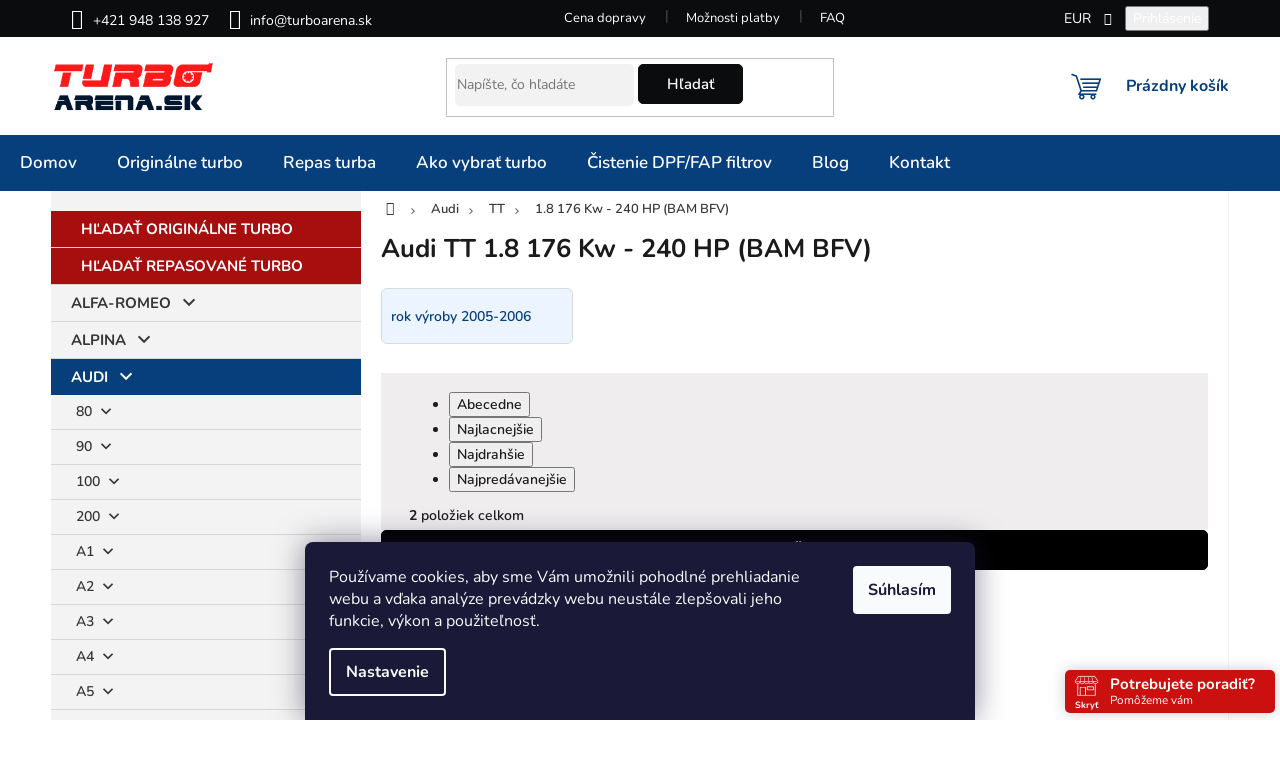

--- FILE ---
content_type: text/html; charset=utf-8
request_url: https://www.turboarena.sk/audi-tt-1-8-176-kw-240-hp--bam-bfv--2/
body_size: 42607
content:
<!doctype html><html lang="sk" dir="ltr" class="header-background-light external-fonts-loaded"><head><meta charset="utf-8" /><meta name="viewport" content="width=device-width,initial-scale=1" /><title>Audi TT 1.8 176 Kw - 240 HP (BAM BFV) - Turboarena.sk - Predaj originálnych a repasovaných turbodúchadiel</title><link rel="preconnect" href="https://cdn.myshoptet.com" /><link rel="dns-prefetch" href="https://cdn.myshoptet.com" /><link rel="preload" href="https://cdn.myshoptet.com/prj/dist/master/cms/libs/jquery/jquery-1.11.3.min.js" as="script" /><link href="https://cdn.myshoptet.com/prj/dist/master/cms/templates/frontend_templates/shared/css/font-face/nunito.css" rel="stylesheet"><link href="https://cdn.myshoptet.com/prj/dist/master/shop/dist/font-shoptet-11.css.62c94c7785ff2cea73b2.css" rel="stylesheet"><script>
dataLayer = [];
dataLayer.push({'shoptet' : {
    "pageId": 36946,
    "pageType": "category",
    "currency": "EUR",
    "currencyInfo": {
        "decimalSeparator": ",",
        "exchangeRate": 1,
        "priceDecimalPlaces": 2,
        "symbol": "\u20ac",
        "symbolLeft": 0,
        "thousandSeparator": " "
    },
    "language": "sk",
    "projectId": 159384,
    "category": {
        "guid": "bcdef5ad-6ccc-11e9-beb1-002590dad85e",
        "path": "Audi origin\u00e1l a repas turbo | Audi TT origin\u00e1lne a repas turbo | Audi TT 1.8 176 Kw - 240 HP (BAM BFV)",
        "parentCategoryGuid": "bcc49ff2-6ccc-11e9-beb1-002590dad85e"
    },
    "cartInfo": {
        "id": null,
        "freeShipping": false,
        "freeShippingFrom": 0,
        "leftToFreeGift": {
            "formattedPrice": "0 \u20ac",
            "priceLeft": 0
        },
        "freeGift": false,
        "leftToFreeShipping": {
            "priceLeft": 0,
            "dependOnRegion": 0,
            "formattedPrice": "0 \u20ac"
        },
        "discountCoupon": [],
        "getNoBillingShippingPrice": {
            "withoutVat": 0,
            "vat": 0,
            "withVat": 0
        },
        "cartItems": [],
        "taxMode": "ORDINARY"
    },
    "cart": [],
    "customer": {
        "priceRatio": 1,
        "priceListId": 1,
        "groupId": null,
        "registered": false,
        "mainAccount": false
    }
}});
dataLayer.push({'cookie_consent' : {
    "marketing": "denied",
    "analytics": "denied"
}});
document.addEventListener('DOMContentLoaded', function() {
    shoptet.consent.onAccept(function(agreements) {
        if (agreements.length == 0) {
            return;
        }
        dataLayer.push({
            'cookie_consent' : {
                'marketing' : (agreements.includes(shoptet.config.cookiesConsentOptPersonalisation)
                    ? 'granted' : 'denied'),
                'analytics': (agreements.includes(shoptet.config.cookiesConsentOptAnalytics)
                    ? 'granted' : 'denied')
            },
            'event': 'cookie_consent'
        });
    });
});
</script>

<!-- Google Tag Manager -->
<script>(function(w,d,s,l,i){w[l]=w[l]||[];w[l].push({'gtm.start':
new Date().getTime(),event:'gtm.js'});var f=d.getElementsByTagName(s)[0],
j=d.createElement(s),dl=l!='dataLayer'?'&l='+l:'';j.async=true;j.src=
'https://www.googletagmanager.com/gtm.js?id='+i+dl;f.parentNode.insertBefore(j,f);
})(window,document,'script','dataLayer','GTM-NSZVWPD');</script>
<!-- End Google Tag Manager -->

<meta property="og:type" content="website"><meta property="og:site_name" content="turboarena.sk"><meta property="og:url" content="https://www.turboarena.sk/audi-tt-1-8-176-kw-240-hp--bam-bfv--2/"><meta property="og:title" content="Audi TT 1.8 176 Kw - 240 HP (BAM BFV) - Turboarena.sk - Predaj originálnych a repasovaných turbodúchadiel"><meta name="author" content="Turboarena.sk - Predaj originálnych a repasovaných turbodúchadiel"><meta name="web_author" content="Shoptet.sk"><meta name="dcterms.rightsHolder" content="www.turboarena.sk"><meta name="robots" content="index,follow"><meta property="og:image" content="https://cdn.myshoptet.com/usr/www.turboarena.sk/user/front_images/hp.png?t=1768854469"><meta property="og:description" content="Audi TT 1.8 176 Kw - 240 HP (BAM BFV), Turboarena.sk - Predaj originálnych a repasovaných turbodúchadiel"><meta name="description" content="Audi TT 1.8 176 Kw - 240 HP (BAM BFV), Turboarena.sk - Predaj originálnych a repasovaných turbodúchadiel"><meta name="google-site-verification" content="136143057"><style>:root {--color-primary: #073F7C;--color-primary-h: 211;--color-primary-s: 89%;--color-primary-l: 26%;--color-primary-hover: #366ca6;--color-primary-hover-h: 211;--color-primary-hover-s: 51%;--color-primary-hover-l: 43%;--color-secondary: #4ea73e;--color-secondary-h: 111;--color-secondary-s: 46%;--color-secondary-l: 45%;--color-secondary-hover: #27ae60;--color-secondary-hover-h: 145;--color-secondary-hover-s: 63%;--color-secondary-hover-l: 42%;--color-tertiary: #000000;--color-tertiary-h: 0;--color-tertiary-s: 0%;--color-tertiary-l: 0%;--color-tertiary-hover: #000000;--color-tertiary-hover-h: 0;--color-tertiary-hover-s: 0%;--color-tertiary-hover-l: 0%;--color-header-background: #ffffff;--template-font: "Nunito";--template-headings-font: "Nunito";--header-background-url: none;--cookies-notice-background: #1A1937;--cookies-notice-color: #F8FAFB;--cookies-notice-button-hover: #f5f5f5;--cookies-notice-link-hover: #27263f;--templates-update-management-preview-mode-content: "Náhľad aktualizácií šablóny je aktívny pre váš prehliadač."}</style>
    
    <link href="https://cdn.myshoptet.com/prj/dist/master/shop/dist/main-11.less.fcb4a42d7bd8a71b7ee2.css" rel="stylesheet" />
                <link href="https://cdn.myshoptet.com/prj/dist/master/shop/dist/mobile-header-v1-11.less.1ee105d41b5f713c21aa.css" rel="stylesheet" />
    
    <script>var shoptet = shoptet || {};</script>
    <script src="https://cdn.myshoptet.com/prj/dist/master/shop/dist/main-3g-header.js.05f199e7fd2450312de2.js"></script>
<!-- User include --><!-- api 608(256) html code header -->
<link rel="stylesheet" href="https://cdn.myshoptet.com/usr/api2.dklab.cz/user/documents/_doplnky/bannery/159384/425/159384_425.css" type="text/css" /><style>
        :root {
            --dklab-bannery-b-hp-padding: 5px;
            --dklab-bannery-b-hp-box-padding: 0px;
            --dklab-bannery-b-hp-big-screen: 33.333%;
            --dklab-bannery-b-hp-medium-screen: 33.333%;
            --dklab-bannery-b-hp-small-screen: 33.333%;
            --dklab-bannery-b-hp-tablet-screen: 33.333%;
            --dklab-bannery-b-hp-mobile-screen: 50%;

            --dklab-bannery-i-hp-icon-color: #FFFFFF;
            --dklab-bannery-i-hp-color: #FFFFFF;
            --dklab-bannery-i-hp-background: #030F19;            
            
            --dklab-bannery-i-d-icon-color: #073F7C;
            --dklab-bannery-i-d-color: #030F19;
            --dklab-bannery-i-d-background: #FAF9F9;


            --dklab-bannery-i-hp-w-big-screen: 4;
            --dklab-bannery-i-hp-w-medium-screen: 4;
            --dklab-bannery-i-hp-w-small-screen: 4;
            --dklab-bannery-i-hp-w-tablet-screen: 4;
            --dklab-bannery-i-hp-w-mobile-screen: 2;
            
            --dklab-bannery-i-d-w-big-screen: 4;
            --dklab-bannery-i-d-w-medium-screen: 4;
            --dklab-bannery-i-d-w-small-screen: 4;
            --dklab-bannery-i-d-w-tablet-screen: 4;
            --dklab-bannery-i-d-w-mobile-screen: 2;

        }</style>
<!-- api 690(337) html code header -->
<script>var ophWidgetData={"lang":"sk","link":"","logo":false,"turnOff":false,"expanded":true,"lunchShow":false,"checkHoliday":false,"showNextWeek":true,"showWidgetStart":"00:00","showWidgetEnd":"23:59","beforeOpenStore":0,"beforeCloseStore":0,"openingHours":[{"day":1,"openHour":"00:00","closeHour":"00:00","openPause":"","closePause":"","closed":false,"staticHourText":"Pom\u00f4\u017eeme v\u00e1m"},{"day":2,"openHour":"00:00","closeHour":"00:00","openPause":"","closePause":"","closed":false,"staticHourText":"Pom\u00f4\u017eeme v\u00e1m"},{"day":3,"openHour":"00:00","closeHour":"00:00","openPause":"","closePause":"","closed":false,"staticHourText":"Pom\u00f4\u017eeme v\u00e1m"},{"day":4,"openHour":"00:00","closeHour":"00:00","openPause":"","closePause":"","closed":false,"staticHourText":"Pom\u00f4\u017eeme v\u00e1m"},{"day":5,"openHour":"00:00","closeHour":"00:00","openPause":"","closePause":"","closed":false,"staticHourText":"Pom\u00f4\u017eeme v\u00e1m"},{"day":6,"openHour":"00:00","closeHour":"00:00","openPause":"","closePause":"","closed":false,"staticHourText":"Pom\u00f4\u017eeme v\u00e1m"},{"day":7,"openHour":"00:00","closeHour":"00:00","openPause":"","closePause":"","closed":false,"staticHourText":"Pom\u00f4\u017eeme v\u00e1m"}],"excludes":[],"holidayList":["01-01","06-01","01-05","08-05","05-07","29-08","01-09","15-09","01-11","17-11","24-12","25-12","26-12"],"todayLongFormat":false,"logoFilemanager":"","colors":{"bg_header_color":"#b91313","bg_logo_color":"","bg_title_color":"#b90909","bg_preopen_color":"#03a9f4","bg_open_color":"#d41002","bg_pause_color":"#ff9800","bg_preclose_color":"#ff6f00","bg_close_color":"#cb1010","color_exception_day":"#e94b4b"},"address":"<h5><span style=\"font-size: 18px;\"><strong><a href=\"mailto:info@turboarena.sk\">info@turboarena.sk<\/a><\/strong><\/span><\/h5>\n<h4><span style=\"font-size: 18px;\"><strong>+421 948 138 927<\/strong><\/span><\/h4>","icon":"icon-01","bottomPosition":"5","showDetailOnExpand":true,"disableDetail":false,"disableDetailTable":true,"hideOnMobile":false,"hideOnCheckout":true,"weekTurnOff":[],"directPosition":"rtl"}</script>
<!-- service 409(63) html code header -->
<style>
#filters h4{cursor:pointer;}[class~=slider-wrapper],[class~=filter-section]{padding-left:0;}#filters h4{padding-left:13.5pt;}[class~=filter-section],[class~=slider-wrapper]{padding-bottom:0 !important;}#filters h4:before{position:absolute;}#filters h4:before{left:0;}[class~=filter-section],[class~=slider-wrapper]{padding-right:0;}#filters h4{padding-bottom:9pt;}#filters h4{padding-right:13.5pt;}#filters > .slider-wrapper,[class~=slider-wrapper] > div,.filter-sections form,[class~=slider-wrapper][class~=filter-section] > div,.razeni > form{display:none;}#filters h4:before,#filters .otevreny h4:before{content:"\e911";}#filters h4{padding-top:9pt;}[class~=filter-section],[class~=slider-wrapper]{padding-top:0 !important;}[class~=filter-section]{border-top-width:0 !important;}[class~=filter-section]{border-top-style:none !important;}[class~=filter-section]{border-top-color:currentColor !important;}#filters .otevreny h4:before,#filters h4:before{font-family:shoptet;}#filters h4{position:relative;}#filters h4{margin-left:0 !important;}[class~=filter-section]{border-image:none !important;}#filters h4{margin-bottom:0 !important;}#filters h4{margin-right:0 !important;}#filters h4{margin-top:0 !important;}#filters h4{border-top-width:.0625pc;}#filters h4{border-top-style:solid;}#filters h4{border-top-color:#e0e0e0;}[class~=slider-wrapper]{max-width:none;}[class~=otevreny] form,.slider-wrapper.otevreny > div,[class~=slider-wrapper][class~=otevreny] > div,.otevreny form{display:block;}#filters h4{border-image:none;}[class~=param-filter-top]{margin-bottom:.9375pc;}[class~=otevreny] form{margin-bottom:15pt;}[class~=slider-wrapper]{color:inherit;}#filters .otevreny h4:before{-webkit-transform:rotate(180deg);}[class~=slider-wrapper],#filters h4:before{background:none;}#filters h4:before{-webkit-transform:rotate(90deg);}#filters h4:before{-moz-transform:rotate(90deg);}[class~=param-filter-top] form{display:block !important;}#filters h4:before{-o-transform:rotate(90deg);}#filters h4:before{-ms-transform:rotate(90deg);}#filters h4:before{transform:rotate(90deg);}#filters h4:before{font-size:.104166667in;}#filters .otevreny h4:before{-moz-transform:rotate(180deg);}#filters .otevreny h4:before{-o-transform:rotate(180deg);}#filters h4:before{top:36%;}#filters .otevreny h4:before{-ms-transform:rotate(180deg);}#filters h4:before{height:auto;}#filters h4:before{width:auto;}#filters .otevreny h4:before{transform:rotate(180deg);}
@media screen and (max-width: 767px) {
.param-filter-top{padding-top: 15px;}
}
#content .filters-wrapper > div:first-of-type, #footer .filters-wrapper > div:first-of-type {text-align: left;}
.template-11.one-column-body .content .filter-sections{padding-top: 15px; padding-bottom: 15px;}
</style>
<!-- service 608(256) html code header -->
<link rel="stylesheet" href="https://cdn.myshoptet.com/usr/api.dklab.cz/user/documents/fontawesome/css/all.css?v=1.02" type="text/css" />
<!-- service 690(337) html code header -->
<link href="https://cdn.myshoptet.com/usr/mcore.myshoptet.com/user/documents/upload/addon01/ophWidget.min.css?v=1.6.9" rel="stylesheet" />


<!-- service 1539(1149) html code header -->
<link rel="stylesheet" href="https://cdn.myshoptet.com/usr/apollo.jakubtursky.sk/user/documents/assets/contact-form/main.css?v=28">
<!-- service 1842(1407) html code header -->
<link rel="stylesheet" href="https://cdn.myshoptet.com/addons/jakubtursky/shoptet-parameter-detail-git/styles.header.min.css?a773507387e0bc97bac52929cd8523ae414cf1fc">
<!-- service 417(71) html code header -->
<style>
@media screen and (max-width: 767px) {
body.sticky-mobile:not(.paxio-merkur):not(.venus) .dropdown {display: none !important;}
body.sticky-mobile:not(.paxio-merkur):not(.venus) .languagesMenu{right: 98px; position: absolute;}
body.sticky-mobile:not(.paxio-merkur):not(.venus) .languagesMenu .caret{display: none !important;}
body.sticky-mobile:not(.paxio-merkur):not(.venus) .languagesMenu.open .languagesMenu__content {display: block;right: 0;left: auto;}
.template-12 #header .site-name {max-width: 40% !important;}
}
@media screen and (-ms-high-contrast: active), (-ms-high-contrast: none) {
.template-12 #header {position: fixed; width: 100%;}
.template-12 #content-wrapper.content-wrapper{padding-top: 80px;}
}
.sticky-mobile #header-image{display: none;}
@media screen and (max-width: 640px) {
.template-04.sticky-mobile #header-cart{position: fixed;top: 3px;right: 92px;}
.template-04.sticky-mobile #header-cart::before {font-size: 32px;}
.template-04.sticky-mobile #header-cart strong{display: none;}
}
@media screen and (min-width: 641px) {
.dklabGarnet #main-wrapper {overflow: visible !important;}
}
.dklabGarnet.sticky-mobile #logo img {top: 0 !important;}
@media screen and (min-width: 768px){
.top-navigation-bar .site-name {display: none;}
}
/*NOVÁ VERZE MOBILNÍ HLAVIČKY*/
@media screen and (max-width: 767px){
.scrolled-down body:not(.ordering-process):not(.search-window-visible) .top-navigation-bar {transform: none !important;}
.scrolled-down body:not(.ordering-process):not(.search-window-visible) #header .site-name {transform: none !important;}
.scrolled-down body:not(.ordering-process):not(.search-window-visible) #header .cart-count {transform: none !important;}
.scrolled-down #header {transform: none !important;}

body.template-11.mobile-header-version-1:not(.paxio-merkur):not(.venus) .top-navigation-bar .site-name{display: none !important;}
body.template-11.mobile-header-version-1:not(.paxio-merkur):not(.venus) #header .cart-count {top: -39px !important;position: absolute !important;}
.template-11.sticky-mobile.mobile-header-version-1 .responsive-tools > a[data-target="search"] {visibility: visible;}
.template-12.mobile-header-version-1 #header{position: fixed !important;}
.template-09.mobile-header-version-1.sticky-mobile .top-nav .subnav-left {visibility: visible;}
}

/*Disco*/
@media screen and (min-width: 768px){
.template-13:not(.jupiter) #header, .template-14 #header{position: sticky;top: 0;z-index: 8;}
.template-14.search-window-visible #header{z-index: 9999;}
body.navigation-hovered::before {z-index: 7;}
/*
.template-13 .top-navigation-bar{z-index: 10000;}
.template-13 .popup-widget {z-index: 10001;}
*/
.scrolled .template-13 #header, .scrolled .template-14 #header{box-shadow: 0 2px 10px rgba(0,0,0,0.1);}
.search-focused::before{z-index: 8;}
.top-navigation-bar{z-index: 9;position: relative;}
.paxio-merkur.top-navigation-menu-visible #header .search-form .form-control {z-index: 1;}
.paxio-merkur.top-navigation-menu-visible .search-form::before {z-index: 1;}
.scrolled .popup-widget.cart-widget {position: fixed;top: 68px !important;}

/* MERKUR */
.paxio-merkur.sticky-mobile.template-11 #oblibeneBtn{line-height: 70px !important;}
}


/* VENUS */
@media screen and (min-width: 768px){
.venus.sticky-mobile:not(.ordering-process) #header {position: fixed !important;width: 100%;transform: none !important;translate: none !important;box-shadow: 0 2px 10px rgba(0,0,0,0.1);visibility: visible !important;opacity: 1 !important;}
.venus.sticky-mobile:not(.ordering-process) .overall-wrapper{padding-top: 160px;}
.venus.sticky-mobile.type-index:not(.ordering-process) .overall-wrapper{padding-top: 85px;}
.venus.sticky-mobile:not(.ordering-process) #content-wrapper.content-wrapper {padding-top: 0 !important;}
}
@media screen and (max-width: 767px){
.template-14 .top-navigation-bar > .site-name{display: none !important;}
.template-14 #header .header-top .header-top-wrapper .site-name{margin: 0;}
}
/* JUPITER */
@media screen and (max-width: 767px){
.scrolled-down body.jupiter:not(.ordering-process):not(.search-window-visible) #header .site-name {-webkit-transform: translateX(-50%) !important;transform: translateX(-50%) !important;}
}
@media screen and (min-width: 768px){
.jupiter.sticky-header #header::after{display: none;}
.jupiter.sticky-header #header{position: fixed; top: 0; width: 100%;z-index: 99;}
.jupiter.sticky-header.ordering-process #header{position: relative;}
.jupiter.sticky-header .overall-wrapper{padding-top: 182px;}
.jupiter.sticky-header.ordering-process .overall-wrapper{padding-top: 0;}
.jupiter.sticky-header #header .header-top {height: 80px;}
}
</style>
<!-- service 2065(1618) html code header -->
<link rel="stylesheet" href="https://cdn.myshoptet.com/addons/dominikmartini/blog_plus/styles.header.min.css?aedfac0413bd4080d78f101490c6910314848f14">
<!-- project html code header -->
<link rel="stylesheet" href="/user/documents/css/turboarena.css?2025032602" type="text/css" media="screen">
<script src="https://analytics.ahrefs.com/analytics.js" data-key="jQTNI/2HLuXTcboSYeL6rg" async></script>
<script>
var ophWidgetLang = {
    "sk": {
        text_preopen: 'Potrebujete poradiť?',
        text_open: 'Potrebujete poradiť?',
        text_pause: 'Máme obed do {time}',
        text_preclose: 'Potrebujete poradiť?',
        text_close: 'Potrebujete poradiť?',
        text_close_table: 'Zatvorené',
        text_today_info: 'Dnes {today}',
        text_pause_info: 'Pauza {pause}',
        text_contact: 'Kontakt',
        text_title_table: 'Rýchly kontakt'
    }
};
</script>

<style type="text/css">
#OPHWidgetWrapp[data-direction=rtl] {
    right: 5px
}
#OPHWidgetWrapp {
    width: 210px;
    height: 45px;
}
#OPHWidgetWrapp[data-direction=rtl].collapsed {
    left: auto !important;
    right: -165px !important;
}
#OPHWidgetWrapp[data-direction=rtl] .OPHWidgetItem {
    padding: 5px 10px 5px 45px
}
#OPHWidgetWrapp .OPHWidgetItem .toggleOpenHours small {
    top: 30px;
}
#OPHWidgetWrapp .OPHWidgetItem .toggleOpenHours {
    top: 0;
    right: 6px;
    width: 30px;
    background-size: 25px;
}
#OPHWidgetWrapp .OPHWidgetItem {
   border-radius: 5px;
   min-height: 42px;
}
#OPHWidgetWrapp .OPHWidgetItem .status-text {
   font-size: 15px;
}

#OPHWidgetWrapp.openTable .OPHWidgetTable.is-address.is-table-hide {
    top: -122px;
    height: 132px;
}

#OPHWidgetWrapp .OPHWidgetTable {
   border-radius: 5px;
   margin-left: 0px;
   width: 100%;
}
#OPHWidgetWrapp .OPHWidgetTable .titleTable {
    font-weight: 700;
    font-size: 1.5em;
    max-height: 47px;
    padding: 10px 10px 5px 10px;
    color: white;
}

#OPHWidgetWrapp .OPHWidgetTable .contentTable {
    display: none;
}
.products .product:hover .p-image a:before,
.products .product:hover .p-image a:after {
    content: none;
}

:root {
/* Nastavenie štýlov, farieb*/
--dpt-accordion-border-radius: 0px;
--dpt-accordion-BG: #dd6f08;
--dpt-accordion-BG-active: #965b08;
--dpt-accordion-title-color: var(--color-secondary);
--dpt-accordion-title-color-active: var(--color-secondary);
--dpt-category: var(--color-secondary);
--dpt-category-hover: var(--color-secondary-hover);


--header-info-bar-BG: var(--color-secondary);
--header-info-bar-BG-hover: var(--color-secondary-hover);
--header-info-bar-text-color: #ffffff;
--header-info-bar-icon-color: var(--header-info-bar-text-color);
--header-info-bar-btn-BG: #ffffff;
--header-info-bar-btn-BG-hover: #ffffff;
--header-info-bar-btn-text-color: #000000;
--header-info-bar-btn-text-color-hover: #000000;
}

:root {
/* Nastavenie štýlov, farieb*/
--contact-form-border-radius: 10px;
--contact-form-BG: #dd6f08;
--contact-form-BG-hover: #965b08;
--contact-form-title-color: #ffffff;
--contact-form-text-color: #ffffff;
--contact-form-link-color: #ffffff;
--contact-form-icon-color: #ffffff;
--contact-form-border-color: #f7f7f7;
}
#articles ul li a { color: #ffffff; }
span.p-det-main-price { color: red; }
.p-name {font-weight:bold}
.large-6.medium-12.small-12.header-phone.columns.left{ font-weight: bold;color: green; }
.large-6.medium-12.small-12.header-email.columns.left{ font-weight: bold;color: green; }
.categories .topic a { font-weight: bold; }
span.line {text-decoration: line-through  }
#product-detail .price { color: red; }
#header-in .header-phone a:before, #header-in .header-email a:before, .icon-account-login:before { color: #042c5b; font-size: 0.965rem;}
#product-detail td.td-normal-price {text-decoration: line-through  }
#manufacturer-filter { display: none } 
#footer-in .topic { color: #ffffff; }
#footer-in ul li a  { color: #ffffff; }
#footer-in { border-top: 0.75rem solid #073f7f; }
#contactbox-right .ccr-single span { color: #ffffff; }
/*body { font-size:11pt;line-height: 1.4; }*/
/*#footer .footer-row-element:last-child{display: none !important;}*/
#content-in .box article{width: 48%; float: left;margin-right: 2%;border: 1px solid #ededed;padding: 10px 12px;min-height: 430px;}
#content-in .box article:last-child{margin-right: 0 !important;}
#content-in .box{clear: both;}
#content-in .section h4{height: 45px;}
#content-in .section h4 a{text-decoration: none;}
#content-in .box article img{margin-bottom: 13px;}
#content-in .section a.more{text-align: center;margin: 7px 30% 2px;border: 1px solid #073f7c;text-decoration: none;}
#content-in .section a.more:hover{color: #fff; background: #073f7c;}
#content-in .section h3{text-align: center;margin-top: 30px;font-weight:bold}
#content-in .section h3 a{text-decoration: none; color: #444;}
@media screen and (max-width: 850px) {
#content-in .box article{width: 100% !important; float: none !important; margin: 0 0 15px 0 !important;min-height: auto !important;}
}
@media screen and (max-width: 640px) {
#content-in .box, #content-in .box article{display: block !important;}
.znacky-in div{width: 50% !important;}
}
.znacky-in div{float: left; width: 25%; padding: 20px 0;}
.znacky {text-align:center;background: #fff; width: 100%;clear:both;float: left;border-top: 40px solid #071e33;padding-top: 30px;}
.znacky-in{max-width: 1080px; width: 100%; margin: 0 auto;}
.znacky img{max-height: 60px; height: 100%; width: auto;}
#parameters{display: block !important;}
#parameters:before{content: "Parametre";width: 100%;background: #073F7C;color: #fff;display: block;padding: 7px 15px;font-size: 14px;text-transform: uppercase;margin-top: 20px;margin-bottom: 5px;}
#content-in #tabs li:nth-child(2){display: none;}
.h2-wrapper{clear:both;}
#homepage-banner{margin-bottom: 20px !important;}
.home #content-in{padding-bottom: 20px;}
.ordering-process .znacky{display: none;}
h1{font-size: 1.75rem; line-height: 1.1;}
.news-wrapper .news-item .description img{display: none;}
.param-filter-single-cell{display: none !important;}
.otevreno .param-filter-single-cell{display: inline-block !important;}
.parametric-filter > strong {cursor: pointer;}
.param-filter-single {padding-bottom: 0 !important;}
.parametric-filter.otevreno{padding-bottom: 10px;}
#category-filter-hover strong {padding: 1rem 0; margin: 0; width: 100%;}
.parametric-filter strong:after{content: "rozbaliť filter";font-weight: 300;text-transform: none;float: right;font-size: 13px;line-height: 18px;}
.parametric-filter.otevreno strong:after{content: "zabalit filter";}
.parametric-filter strong:before{content: "\e623"; font-family: "shoptet" !important;font-style: normal !important;font-weight: normal !important;font-variant: normal !important;text-transform: none !important;font-size: 9px;float: right;line-height: 19px;margin-left: 10px;}
.parametric-filter.otevreno strong:before{content: "\e624";}

@media screen and (max-width: 640px) {
	#category-filter-hover{display: block !important;}
	.category-filter-manufacturers.tac{display: none;}
	}

@media screen and (min-width: 1200px) {
	.subcategories-single{width: 33.333%;}
	}

#copyright{padding:0px}

#footer { margin-top: 29px; }

.star.on, a.star.on, .star.half, a.star.half {color:#eabd11}
.videoWrapper {
	position: relative;
	padding-bottom: 56.25%; /* 16:9 */
	padding-top: 25px;
	height: 0;
	}

.videoWrapper iframe {
	position: absolute;
	top: 0;
	left: 0;
	width: 100%;
	height: 100%;
	}

@media only screen and (max-width: 40em) {
	h1,
	#welcome h1 {
		font-size: 1.25rem;
		}

	h1 {
		text-align: center;
		}

	#footer-in ul > li a:not(.button) {
		color: #f2f2f2;
		}

	#infoWidgetBlock .widgetClose {
		color: #fff8f8;
		background-color: red;
		}

	#infoWidgetBlock .widgetClose:hover {
		color: #f4e9e9;
		}
	}
#footer-in ul>li a:not(.button) {
    color: #FFF !important;
}
</style>

<style>
.AAA {
	color: white;
	background: #366ca6;
	padding: 10px;
	width: 100%;
	text-align: center;
	margin-top: 1rem !important;
	margin-bottom: 1rem !important;
	}
</style>
<!-- /User include --><link rel="shortcut icon" href="/favicon.ico" type="image/x-icon" /><link rel="canonical" href="https://www.turboarena.sk/audi-tt-1-8-176-kw-240-hp--bam-bfv--2/" />    <script>
        var _hwq = _hwq || [];
        _hwq.push(['setKey', '7243139A0CFDDF96428BCCCBFF8B5908']);
        _hwq.push(['setTopPos', '120']);
        _hwq.push(['showWidget', '22']);
        (function() {
            var ho = document.createElement('script');
            ho.src = 'https://sk.im9.cz/direct/i/gjs.php?n=wdgt&sak=7243139A0CFDDF96428BCCCBFF8B5908';
            var s = document.getElementsByTagName('script')[0]; s.parentNode.insertBefore(ho, s);
        })();
    </script>
<script>!function(){var t={9196:function(){!function(){var t=/\[object (Boolean|Number|String|Function|Array|Date|RegExp)\]/;function r(r){return null==r?String(r):(r=t.exec(Object.prototype.toString.call(Object(r))))?r[1].toLowerCase():"object"}function n(t,r){return Object.prototype.hasOwnProperty.call(Object(t),r)}function e(t){if(!t||"object"!=r(t)||t.nodeType||t==t.window)return!1;try{if(t.constructor&&!n(t,"constructor")&&!n(t.constructor.prototype,"isPrototypeOf"))return!1}catch(t){return!1}for(var e in t);return void 0===e||n(t,e)}function o(t,r,n){this.b=t,this.f=r||function(){},this.d=!1,this.a={},this.c=[],this.e=function(t){return{set:function(r,n){u(c(r,n),t.a)},get:function(r){return t.get(r)}}}(this),i(this,t,!n);var e=t.push,o=this;t.push=function(){var r=[].slice.call(arguments,0),n=e.apply(t,r);return i(o,r),n}}function i(t,n,o){for(t.c.push.apply(t.c,n);!1===t.d&&0<t.c.length;){if("array"==r(n=t.c.shift()))t:{var i=n,a=t.a;if("string"==r(i[0])){for(var f=i[0].split("."),s=f.pop(),p=(i=i.slice(1),0);p<f.length;p++){if(void 0===a[f[p]])break t;a=a[f[p]]}try{a[s].apply(a,i)}catch(t){}}}else if("function"==typeof n)try{n.call(t.e)}catch(t){}else{if(!e(n))continue;for(var l in n)u(c(l,n[l]),t.a)}o||(t.d=!0,t.f(t.a,n),t.d=!1)}}function c(t,r){for(var n={},e=n,o=t.split("."),i=0;i<o.length-1;i++)e=e[o[i]]={};return e[o[o.length-1]]=r,n}function u(t,o){for(var i in t)if(n(t,i)){var c=t[i];"array"==r(c)?("array"==r(o[i])||(o[i]=[]),u(c,o[i])):e(c)?(e(o[i])||(o[i]={}),u(c,o[i])):o[i]=c}}window.DataLayerHelper=o,o.prototype.get=function(t){var r=this.a;t=t.split(".");for(var n=0;n<t.length;n++){if(void 0===r[t[n]])return;r=r[t[n]]}return r},o.prototype.flatten=function(){this.b.splice(0,this.b.length),this.b[0]={},u(this.a,this.b[0])}}()}},r={};function n(e){var o=r[e];if(void 0!==o)return o.exports;var i=r[e]={exports:{}};return t[e](i,i.exports,n),i.exports}n.n=function(t){var r=t&&t.__esModule?function(){return t.default}:function(){return t};return n.d(r,{a:r}),r},n.d=function(t,r){for(var e in r)n.o(r,e)&&!n.o(t,e)&&Object.defineProperty(t,e,{enumerable:!0,get:r[e]})},n.o=function(t,r){return Object.prototype.hasOwnProperty.call(t,r)},function(){"use strict";n(9196)}()}();</script>    <!-- Global site tag (gtag.js) - Google Analytics -->
    <script async src="https://www.googletagmanager.com/gtag/js?id=G-JCJC1VLSDF"></script>
    <script>
        
        window.dataLayer = window.dataLayer || [];
        function gtag(){dataLayer.push(arguments);}
        

                    console.debug('default consent data');

            gtag('consent', 'default', {"ad_storage":"denied","analytics_storage":"denied","ad_user_data":"denied","ad_personalization":"denied","wait_for_update":500});
            dataLayer.push({
                'event': 'default_consent'
            });
        
        gtag('js', new Date());

        
                gtag('config', 'G-JCJC1VLSDF', {"groups":"GA4","send_page_view":false,"content_group":"category","currency":"EUR","page_language":"sk"});
        
                gtag('config', 'AW-990333524');
        
        
        
        
        
                    gtag('event', 'page_view', {"send_to":"GA4","page_language":"sk","content_group":"category","currency":"EUR"});
        
        
        
        
        
        
        
        
        
        
        
        
        
        document.addEventListener('DOMContentLoaded', function() {
            if (typeof shoptet.tracking !== 'undefined') {
                for (var id in shoptet.tracking.bannersList) {
                    gtag('event', 'view_promotion', {
                        "send_to": "UA",
                        "promotions": [
                            {
                                "id": shoptet.tracking.bannersList[id].id,
                                "name": shoptet.tracking.bannersList[id].name,
                                "position": shoptet.tracking.bannersList[id].position
                            }
                        ]
                    });
                }
            }

            shoptet.consent.onAccept(function(agreements) {
                if (agreements.length !== 0) {
                    console.debug('gtag consent accept');
                    var gtagConsentPayload =  {
                        'ad_storage': agreements.includes(shoptet.config.cookiesConsentOptPersonalisation)
                            ? 'granted' : 'denied',
                        'analytics_storage': agreements.includes(shoptet.config.cookiesConsentOptAnalytics)
                            ? 'granted' : 'denied',
                                                                                                'ad_user_data': agreements.includes(shoptet.config.cookiesConsentOptPersonalisation)
                            ? 'granted' : 'denied',
                        'ad_personalization': agreements.includes(shoptet.config.cookiesConsentOptPersonalisation)
                            ? 'granted' : 'denied',
                        };
                    console.debug('update consent data', gtagConsentPayload);
                    gtag('consent', 'update', gtagConsentPayload);
                    dataLayer.push(
                        { 'event': 'update_consent' }
                    );
                }
            });
        });
    </script>
</head><body class="desktop id-36946 in-audi-tt-1-8-176-kw-240-hp--bam-bfv--2 template-11 type-category multiple-columns-body columns-3 ums_forms_redesign--off ums_a11y_category_page--on ums_discussion_rating_forms--off ums_flags_display_unification--on ums_a11y_login--on mobile-header-version-1"><noscript>
    <style>
        #header {
            padding-top: 0;
            position: relative !important;
            top: 0;
        }
        .header-navigation {
            position: relative !important;
        }
        .overall-wrapper {
            margin: 0 !important;
        }
        body:not(.ready) {
            visibility: visible !important;
        }
    </style>
    <div class="no-javascript">
        <div class="no-javascript__title">Musíte zmeniť nastavenie vášho prehliadača</div>
        <div class="no-javascript__text">Pozrite sa na: <a href="https://www.google.com/support/bin/answer.py?answer=23852">Ako povoliť JavaScript vo vašom prehliadači</a>.</div>
        <div class="no-javascript__text">Ak používate software na blokovanie reklám, možno bude potrebné, aby ste povolili JavaScript z tejto stránky.</div>
        <div class="no-javascript__text">Ďakujeme.</div>
    </div>
</noscript>

        <div id="fb-root"></div>
        <script>
            window.fbAsyncInit = function() {
                FB.init({
//                    appId            : 'your-app-id',
                    autoLogAppEvents : true,
                    xfbml            : true,
                    version          : 'v19.0'
                });
            };
        </script>
        <script async defer crossorigin="anonymous" src="https://connect.facebook.net/sk_SK/sdk.js"></script>
<!-- Google Tag Manager (noscript) -->
<noscript><iframe src="https://www.googletagmanager.com/ns.html?id=GTM-NSZVWPD"
height="0" width="0" style="display:none;visibility:hidden"></iframe></noscript>
<!-- End Google Tag Manager (noscript) -->

    <div class="siteCookies siteCookies--bottom siteCookies--dark js-siteCookies" role="dialog" data-testid="cookiesPopup" data-nosnippet>
        <div class="siteCookies__form">
            <div class="siteCookies__content">
                <div class="siteCookies__text">
                    Používame cookies, aby sme Vám umožnili pohodlné prehliadanie webu a vďaka analýze prevádzky webu neustále zlepšovali jeho funkcie, výkon a použiteľnosť.
                </div>
                <p class="siteCookies__links">
                    <button class="siteCookies__link js-cookies-settings" aria-label="Nastavenia cookies" data-testid="cookiesSettings">Nastavenie</button>
                </p>
            </div>
            <div class="siteCookies__buttonWrap">
                                <button class="siteCookies__button js-cookiesConsentSubmit" value="all" aria-label="Prijať cookies" data-testid="buttonCookiesAccept">Súhlasím</button>
            </div>
        </div>
        <script>
            document.addEventListener("DOMContentLoaded", () => {
                const siteCookies = document.querySelector('.js-siteCookies');
                document.addEventListener("scroll", shoptet.common.throttle(() => {
                    const st = document.documentElement.scrollTop;
                    if (st > 1) {
                        siteCookies.classList.add('siteCookies--scrolled');
                    } else {
                        siteCookies.classList.remove('siteCookies--scrolled');
                    }
                }, 100));
            });
        </script>
    </div>
<a href="#content" class="skip-link sr-only">Prejsť na obsah</a><div class="overall-wrapper"><div class="user-action"><div class="container">
    <div class="user-action-in">
                    <div id="login" class="user-action-login popup-widget login-widget" role="dialog" aria-labelledby="loginHeading">
        <div class="popup-widget-inner">
                            <h2 id="loginHeading">Prihlásenie k vášmu účtu</h2><div id="customerLogin"><form action="/action/Customer/Login/" method="post" id="formLoginIncluded" class="csrf-enabled formLogin" data-testid="formLogin"><input type="hidden" name="referer" value="" /><div class="form-group"><div class="input-wrapper email js-validated-element-wrapper no-label"><input type="email" name="email" class="form-control" autofocus placeholder="E-mailová adresa (napr. jan@novak.sk)" data-testid="inputEmail" autocomplete="email" required /></div></div><div class="form-group"><div class="input-wrapper password js-validated-element-wrapper no-label"><input type="password" name="password" class="form-control" placeholder="Heslo" data-testid="inputPassword" autocomplete="current-password" required /><span class="no-display">Nemôžete vyplniť toto pole</span><input type="text" name="surname" value="" class="no-display" /></div></div><div class="form-group"><div class="login-wrapper"><button type="submit" class="btn btn-secondary btn-text btn-login" data-testid="buttonSubmit">Prihlásiť sa</button><div class="password-helper"><a href="/registracia/" data-testid="signup" rel="nofollow">Nová registrácia</a><a href="/klient/zabudnute-heslo/" rel="nofollow">Zabudnuté heslo</a></div></div></div></form>
</div>                    </div>
    </div>

                            <div id="cart-widget" class="user-action-cart popup-widget cart-widget loader-wrapper" data-testid="popupCartWidget" role="dialog" aria-hidden="true">
    <div class="popup-widget-inner cart-widget-inner place-cart-here">
        <div class="loader-overlay">
            <div class="loader"></div>
        </div>
    </div>

    <div class="cart-widget-button">
        <a href="/kosik/" class="btn btn-conversion" id="continue-order-button" rel="nofollow" data-testid="buttonNextStep">Pokračovať do košíka</a>
    </div>
</div>
            </div>
</div>
</div><div class="top-navigation-bar" data-testid="topNavigationBar">

    <div class="container">

        <div class="top-navigation-contacts">
            <strong>Zákaznícka podpora:</strong><a href="tel:+421948138927" class="project-phone" aria-label="Zavolať na +421948138927" data-testid="contactboxPhone"><span>+421 948 138 927</span></a><a href="mailto:info@turboarena.sk" class="project-email" data-testid="contactboxEmail"><span>info@turboarena.sk</span></a>        </div>

                            <div class="top-navigation-menu">
                <div class="top-navigation-menu-trigger"></div>
                <ul class="top-navigation-bar-menu">
                                            <li class="top-navigation-menu-item-684">
                            <a href="/clanky/cena-dopravy/">Cena dopravy</a>
                        </li>
                                            <li class="top-navigation-menu-item-687">
                            <a href="/clanky/moznosti-platby/">Možnosti platby</a>
                        </li>
                                            <li class="top-navigation-menu-item-696">
                            <a href="/clanky/faq-najcastejsie-otazky/">FAQ</a>
                        </li>
                                    </ul>
                <ul class="top-navigation-bar-menu-helper"></ul>
            </div>
        
        <div class="top-navigation-tools top-navigation-tools--language">
            <div class="responsive-tools">
                <a href="#" class="toggle-window" data-target="search" aria-label="Hľadať" data-testid="linkSearchIcon"></a>
                                                            <a href="#" class="toggle-window" data-target="login"></a>
                                                    <a href="#" class="toggle-window" data-target="navigation" aria-label="Menu" data-testid="hamburgerMenu"></a>
            </div>
                <div class="dropdown">
        <span>Ceny v:</span>
        <button id="topNavigationDropdown" type="button" data-toggle="dropdown" aria-haspopup="true" aria-expanded="false">
            EUR
            <span class="caret"></span>
        </button>
        <ul class="dropdown-menu" aria-labelledby="topNavigationDropdown"><li><a href="/action/Currency/changeCurrency/?currencyCode=CZK" rel="nofollow">CZK</a></li><li><a href="/action/Currency/changeCurrency/?currencyCode=EUR" rel="nofollow">EUR</a></li></ul>
    </div>
            <button class="top-nav-button top-nav-button-login toggle-window" type="button" data-target="login" aria-haspopup="dialog" aria-controls="login" aria-expanded="false" data-testid="signin"><span>Prihlásenie</span></button>        </div>

    </div>

</div>
<header id="header"><div class="container navigation-wrapper">
    <div class="header-top">
        <div class="site-name-wrapper">
            <div class="site-name"><a href="/" data-testid="linkWebsiteLogo"><img src="https://cdn.myshoptet.com/usr/www.turboarena.sk/user/logos/turboarena_logo2ccc.png" alt="Turboarena.sk - Predaj originálnych a repasovaných turbodúchadiel" fetchpriority="low" /></a></div>        </div>
        <div class="search" itemscope itemtype="https://schema.org/WebSite">
            <meta itemprop="headline" content="Audi TT 1.8 176 Kw - 240 HP (BAM BFV)"/><meta itemprop="url" content="https://www.turboarena.sk"/><meta itemprop="text" content="Audi TT 1.8 176 Kw - 240 HP (BAM BFV), Turboarena.sk - Predaj originálnych a repasovaných turbodúchadiel"/>            <form action="/action/ProductSearch/prepareString/" method="post"
    id="formSearchForm" class="search-form compact-form js-search-main"
    itemprop="potentialAction" itemscope itemtype="https://schema.org/SearchAction" data-testid="searchForm">
    <fieldset>
        <meta itemprop="target"
            content="https://www.turboarena.sk/vyhladavanie/?string={string}"/>
        <input type="hidden" name="language" value="sk"/>
        
            
<input
    type="search"
    name="string"
        class="query-input form-control search-input js-search-input"
    placeholder="Napíšte, čo hľadáte"
    autocomplete="off"
    required
    itemprop="query-input"
    aria-label="Vyhľadávanie"
    data-testid="searchInput"
>
            <button type="submit" class="btn btn-default" data-testid="searchBtn">Hľadať</button>
        
    </fieldset>
</form>
        </div>
        <div class="navigation-buttons">
                
    <a href="/kosik/" class="btn btn-icon toggle-window cart-count" data-target="cart" data-hover="true" data-redirect="true" data-testid="headerCart" rel="nofollow" aria-haspopup="dialog" aria-expanded="false" aria-controls="cart-widget">
        
                <span class="sr-only">Nákupný košík</span>
        
            <span class="cart-price visible-lg-inline-block" data-testid="headerCartPrice">
                                    Prázdny košík                            </span>
        
    
            </a>
        </div>
    </div>
    <nav id="navigation" aria-label="Hlavné menu" data-collapsible="true"><div class="navigation-in menu"><ul class="menu-level-1" role="menubar" data-testid="headerMenuItems"><li class="menu-item-external-94" role="none"><a href="https://www.turboarena.sk/" data-testid="headerMenuItem" role="menuitem" aria-expanded="false"><b>Domov</b></a></li>
<li class="menu-item-47920" role="none"><a href="/clanky/originalne-turboduchadla-ihned-k-odberu/" data-testid="headerMenuItem" role="menuitem" aria-expanded="false"><b>Originálne turbo</b></a></li>
<li class="menu-item-47917" role="none"><a href="/clanky/repasovane-turboduchadla/" data-testid="headerMenuItem" role="menuitem" aria-expanded="false"><b>Repas turba</b></a></li>
<li class="menu-item-711" role="none"><a href="/clanky/ako-vybrat-turbo/" data-testid="headerMenuItem" role="menuitem" aria-expanded="false"><b>Ako vybrať turbo</b></a></li>
<li class="menu-item-57429" role="none"><a href="/clanky/cistenie-dpf-fap-filtrov/" data-testid="headerMenuItem" role="menuitem" aria-expanded="false"><b>Čistenie DPF/FAP filtrov</b></a></li>
<li class="menu-item-10455" role="none"><a href="/blog-o-turbach/" data-testid="headerMenuItem" role="menuitem" aria-expanded="false"><b>Blog</b></a></li>
<li class="menu-item-29" role="none"><a href="/clanky/kontakt/" data-testid="headerMenuItem" role="menuitem" aria-expanded="false"><b>Kontakt</b></a></li>
<li class="appended-category menu-item-57436" role="none"><a href="/hladat-originalne-turbo/"><b>Hľadať originálne turbo</b></a></li><li class="appended-category menu-item-57439" role="none"><a href="/hladat-repasovane-turbo/"><b>Hľadať repasované turbo</b></a></li><li class="appended-category menu-item-729 ext" role="none"><a href="/alfa-romeo-turboduchadlo/"><b>Alfa-Romeo</b><span class="submenu-arrow" role="menuitem"></span></a><ul class="menu-level-2 menu-level-2-appended" role="menu"><li class="menu-item-10957" role="none"><a href="/alfa-romeo-33-turboduchadlo/" data-testid="headerMenuItem" role="menuitem"><span>33</span></a></li><li class="menu-item-10972" role="none"><a href="/alfa-romeo-4c-turboduchadlo/" data-testid="headerMenuItem" role="menuitem"><span>4C</span></a></li><li class="menu-item-10981" role="none"><a href="/alfa-romeo-75-turboduchadlo/" data-testid="headerMenuItem" role="menuitem"><span>75</span></a></li><li class="menu-item-10990" role="none"><a href="/alfa-romeo-90-turboduchadlo/" data-testid="headerMenuItem" role="menuitem"><span>90</span></a></li><li class="menu-item-10701" role="none"><a href="/alfa-romeo-145-1-turboduchadlo/" data-testid="headerMenuItem" role="menuitem"><span>145</span></a></li><li class="menu-item-10716" role="none"><a href="/alfa-romeo-146-turboduchadlo/" data-testid="headerMenuItem" role="menuitem"><span>146</span></a></li><li class="menu-item-10731" role="none"><a href="/alfa-romeo-147-turboduchadlo/" data-testid="headerMenuItem" role="menuitem"><span>147</span></a></li><li class="menu-item-10764" role="none"><a href="/alfa-romeo-155-turboduchadlo/" data-testid="headerMenuItem" role="menuitem"><span>155</span></a></li><li class="menu-item-10785" role="none"><a href="/alfa-romeo-156-turboduchadlo/" data-testid="headerMenuItem" role="menuitem"><span>156</span></a></li><li class="menu-item-10849" role="none"><a href="/alfa-romeo-159-turboduchadlo/" data-testid="headerMenuItem" role="menuitem"><span>159</span></a></li><li class="menu-item-10885" role="none"><a href="/alfa-romeo-164-turboduchadlo/" data-testid="headerMenuItem" role="menuitem"><span>164</span></a></li><li class="menu-item-10918" role="none"><a href="/alfa-romeo-166-turboduchadlo/" data-testid="headerMenuItem" role="menuitem"><span>166</span></a></li><li class="menu-item-10999" role="none"><a href="/alfa-romeo-brera-turboduchadlo/" data-testid="headerMenuItem" role="menuitem"><span>Brera</span></a></li><li class="menu-item-11008" role="none"><a href="/alfa-romeo-giulietta-turboduchadlo/" data-testid="headerMenuItem" role="menuitem"><span>Giulietta</span></a></li><li class="menu-item-11032" role="none"><a href="/alfa-romeo-gt-turboduchadlo/" data-testid="headerMenuItem" role="menuitem"><span>GT</span></a></li><li class="menu-item-11047" role="none"><a href="/alfa-romeo-gtv-turboduchadlo/" data-testid="headerMenuItem" role="menuitem"><span>GTV</span></a></li><li class="menu-item-11056" role="none"><a href="/alfa-romeo-mito-turboduchadlo/" data-testid="headerMenuItem" role="menuitem"><span>MiTo</span></a></li><li class="menu-item-11107" role="none"><a href="/alfa-romeo-spider-turboduchadlo/" data-testid="headerMenuItem" role="menuitem"><span>Spider</span></a></li></ul></li><li class="appended-category menu-item-11116 ext" role="none"><a href="/alpina-turboduchadlo/"><b>Alpina</b><span class="submenu-arrow" role="menuitem"></span></a><ul class="menu-level-2 menu-level-2-appended" role="menu"><li class="menu-item-11119" role="none"><a href="/alpina-530-d-turboduchadlo/" data-testid="headerMenuItem" role="menuitem"><span>530 D</span></a></li><li class="menu-item-11131" role="none"><a href="/alpina-b7-turboduchadlo/" data-testid="headerMenuItem" role="menuitem"><span>B7</span></a></li><li class="menu-item-11140" role="none"><a href="/alpina-d3-turboduchadlo/" data-testid="headerMenuItem" role="menuitem"><span>D3</span></a></li></ul></li><li class="appended-category menu-item-1005 ext" role="none"><a href="/audi-turboduchadlo/"><b>Audi</b><span class="submenu-arrow" role="menuitem"></span></a><ul class="menu-level-2 menu-level-2-appended" role="menu"><li class="menu-item-1050" role="none"><a href="/audi-80-turboduchadlo/" data-testid="headerMenuItem" role="menuitem"><span>80</span></a></li><li class="menu-item-1068" role="none"><a href="/audi-90-2-turboduchadlo/" data-testid="headerMenuItem" role="menuitem"><span>90</span></a></li><li class="menu-item-1008" role="none"><a href="/audi-100-turboduchadlo/" data-testid="headerMenuItem" role="menuitem"><span>100</span></a></li><li class="menu-item-1032" role="none"><a href="/audi-200-turboduchadlo/" data-testid="headerMenuItem" role="menuitem"><span>200</span></a></li><li class="menu-item-1077" role="none"><a href="/audi-a1-turboduchadlo/" data-testid="headerMenuItem" role="menuitem"><span>A1</span></a></li><li class="menu-item-1092" role="none"><a href="/audi-a2-turboduchadlo/" data-testid="headerMenuItem" role="menuitem"><span>A2</span></a></li><li class="menu-item-1104" role="none"><a href="/audi-a3-turboduchadlo/" data-testid="headerMenuItem" role="menuitem"><span>A3</span></a></li><li class="menu-item-1155" role="none"><a href="/audi-a4-turboduchadlo/" data-testid="headerMenuItem" role="menuitem"><span>A4</span></a></li><li class="menu-item-1227" role="none"><a href="/audi-a5-turboduchadlo/" data-testid="headerMenuItem" role="menuitem"><span>A5</span></a></li><li class="menu-item-1260" role="none"><a href="/audi-a6-turboduchadlo/" data-testid="headerMenuItem" role="menuitem"><span>A6</span></a></li><li class="menu-item-1326" role="none"><a href="/audi-a7-turboduchadlo/" data-testid="headerMenuItem" role="menuitem"><span>A7</span></a></li><li class="menu-item-1335" role="none"><a href="/audi-a8-turboduchadlo/" data-testid="headerMenuItem" role="menuitem"><span>A8</span></a></li><li class="menu-item-1368" role="none"><a href="/audi-all-road-turboduchadlo/" data-testid="headerMenuItem" role="menuitem"><span>All Road</span></a></li><li class="menu-item-1377" role="none"><a href="/audi-q3-turboduchadlo/" data-testid="headerMenuItem" role="menuitem"><span>Q3</span></a></li><li class="menu-item-1383" role="none"><a href="/audi-q5-turboduchadlo/" data-testid="headerMenuItem" role="menuitem"><span>Q5</span></a></li><li class="menu-item-1407" role="none"><a href="/audi-q7-turboduchadlo/" data-testid="headerMenuItem" role="menuitem"><span>Q7</span></a></li><li class="menu-item-1425" role="none"><a href="/audi-quattro-2-2-turbo-turboduchadlo/" data-testid="headerMenuItem" role="menuitem"><span>Quattro 2.2 Turbo</span></a></li><li class="menu-item-1431" role="none"><a href="/audi-rs-2-turboduchadlo/" data-testid="headerMenuItem" role="menuitem"><span>RS 2</span></a></li><li class="menu-item-1437" role="none"><a href="/audi-rs-3-turboduchadlo/" data-testid="headerMenuItem" role="menuitem"><span>RS 3</span></a></li><li class="menu-item-1443" role="none"><a href="/audi-rs-4-turboduchadlo/" data-testid="headerMenuItem" role="menuitem"><span>RS 4</span></a></li><li class="menu-item-1449" role="none"><a href="/audi-rs-6-turboduchadlo/" data-testid="headerMenuItem" role="menuitem"><span>RS 6</span></a></li><li class="menu-item-1461" role="none"><a href="/audi-s2-turboduchadlo/" data-testid="headerMenuItem" role="menuitem"><span>S2</span></a></li><li class="menu-item-1470" role="none"><a href="/audi-s3-turboduchadlo/" data-testid="headerMenuItem" role="menuitem"><span>S3</span></a></li><li class="menu-item-1488" role="none"><a href="/audi-s4-turboduchadlo/" data-testid="headerMenuItem" role="menuitem"><span>S4</span></a></li><li class="menu-item-1500" role="none"><a href="/audi-s5-turboduchadlo/" data-testid="headerMenuItem" role="menuitem"><span>S5</span></a></li><li class="menu-item-1512" role="none"><a href="/audi-s6-turboduchadlo/" data-testid="headerMenuItem" role="menuitem"><span>S6</span></a></li><li class="menu-item-1518" role="none"><a href="/audi-sport-quattro-turboduchadlo/" data-testid="headerMenuItem" role="menuitem"><span>Sport Quattro</span></a></li><li class="menu-item-1524" role="none"><a href="/audi-sq5-turboduchadlo/" data-testid="headerMenuItem" role="menuitem"><span>SQ5</span></a></li><li class="menu-item-1536" role="none"><a href="/audi-sq7-turboduchadlo/" data-testid="headerMenuItem" role="menuitem"><span>SQ7</span></a></li><li class="menu-item-1542" role="none"><a href="/audi-tt-turboduchadlo/" data-testid="headerMenuItem" role="menuitem"><span>TT</span></a></li></ul></li><li class="appended-category menu-item-12286 ext" role="none"><a href="/bentley-turboduchadlo/"><b>Bentley</b><span class="submenu-arrow" role="menuitem"></span></a><ul class="menu-level-2 menu-level-2-appended" role="menu"><li class="menu-item-12289" role="none"><a href="/bentley-continental-turboduchadlo/" data-testid="headerMenuItem" role="menuitem"><span>Continental</span></a></li></ul></li><li class="appended-category menu-item-12301 ext" role="none"><a href="/bmw-turboduchadlo/"><b>BMW</b><span class="submenu-arrow" role="menuitem"></span></a><ul class="menu-level-2 menu-level-2-appended" role="menu"><li class="menu-item-12304" role="none"><a href="/bmw-114-d-e20-e21-turboduchadlo/" data-testid="headerMenuItem" role="menuitem"><span>BMW 114 d (E20/E21) turbo</span></a></li><li class="menu-item-57348" role="none"><a href="/bmw-116-e81-e87-f20-originalne-a-repas-turbo/" data-testid="headerMenuItem" role="menuitem"><span>BMW 116 (E81, E87, F20) turbo</span></a></li><li class="menu-item-12337" role="none"><a href="/bmw-118-d-e81-e87-e88-turboduchadlo/" data-testid="headerMenuItem" role="menuitem"><span>BMW 118 d (E81, E87, E88) turbo</span></a></li><li class="menu-item-57369" role="none"><a href="/bmw-120-originalne-a-repas-turbo/" data-testid="headerMenuItem" role="menuitem"><span>BMW 120 turbo</span></a></li><li class="menu-item-12400" role="none"><a href="/bmw-123-d-e81-e82-e87n-e88-turboduchadlo/" data-testid="headerMenuItem" role="menuitem"><span>BMW 123 d (E81, E82, E87N, E88) turbo</span></a></li><li class="menu-item-57372" role="none"><a href="/bmw-125-f20-f21-originalne-a-repas-turbo/" data-testid="headerMenuItem" role="menuitem"><span>BMW 125 (F20, F21) turbo</span></a></li><li class="menu-item-12433" role="none"><a href="/bmw-135-i-e82-e88-turboduchadlo/" data-testid="headerMenuItem" role="menuitem"><span>BMW 135 i (E82, E88) turbo</span></a></li><li class="menu-item-12448" role="none"><a href="/bmw-1er-m-coupe-e82-turboduchadlo/" data-testid="headerMenuItem" role="menuitem"><span>BMW 1er M Coupé (E82) turbo</span></a></li><li class="menu-item-12463" role="none"><a href="/bmw-218-d-f45-f46-turboduchadlo/" data-testid="headerMenuItem" role="menuitem"><span>BMW 218 d (F45, F46) turbo</span></a></li><li class="menu-item-57375" role="none"><a href="/bmw-220-f22-f23-originalne-a-repas-turbo/" data-testid="headerMenuItem" role="menuitem"><span>BMW 220 (F22, F23) turbo</span></a></li><li class="menu-item-12496" role="none"><a href="/bmw-225-d-f22-turboduchadlo/" data-testid="headerMenuItem" role="menuitem"><span>BMW 225 d (F22) turbo</span></a></li><li class="menu-item-12505" role="none"><a href="/bmw-230-i-f22-f23-turboduchadlo/" data-testid="headerMenuItem" role="menuitem"><span>BMW 230 i (F22, F23) turbo</span></a></li><li class="menu-item-57378" role="none"><a href="/bmw-318-originalne-a-repas-turbo/" data-testid="headerMenuItem" role="menuitem"><span>BMW 318 turbo</span></a></li><li class="menu-item-57390" role="none"><a href="/bmw-320-originalne-a-repas-turbo/" data-testid="headerMenuItem" role="menuitem"><span>BMW 320 turbo</span></a></li><li class="menu-item-12649" role="none"><a href="/bmw-324-td-e30-turboduchadlo/" data-testid="headerMenuItem" role="menuitem"><span>BMW 324 td (E30) turbo</span></a></li><li class="menu-item-57351" role="none"><a href="/bmw-325-originalne-a-repas-turbo/" data-testid="headerMenuItem" role="menuitem"><span>BMW 325 turbo</span></a></li><li class="menu-item-12703" role="none"><a href="/bmw-328-i-f-30-turboduchadlo/" data-testid="headerMenuItem" role="menuitem"><span>BMW 328 i (F30) turbo</span></a></li><li class="menu-item-57381" role="none"><a href="/bmw-330-originalne-a-repas-turbo/" data-testid="headerMenuItem" role="menuitem"><span>BMW 330 turbo</span></a></li><li class="menu-item-57393" role="none"><a href="/bmw-335-originalne-a-repas-turbo/" data-testid="headerMenuItem" role="menuitem"><span>BMW 335 turbo</span></a></li><li class="menu-item-12835" role="none"><a href="/bmw-340-i-f31-f30-f34-turboduchadlo/" data-testid="headerMenuItem" role="menuitem"><span>BMW 340 i (F30, F31, F34) turbo</span></a></li><li class="menu-item-57396" role="none"><a href="/bmw-420-f32-f33-f36-originalne-a-repas-turbo/" data-testid="headerMenuItem" role="menuitem"><span>BMW 420 (F32, F33, F36) turbo</span></a></li><li class="menu-item-12868" role="none"><a href="/bmw-425-d-f32-turboduchadlo/" data-testid="headerMenuItem" role="menuitem"><span>BMW 425 d (F32) turbo</span></a></li><li class="menu-item-57399" role="none"><a href="/bmw-430-f32-f33-f36-originalne-a-repas-turbo/" data-testid="headerMenuItem" role="menuitem"><span>BMW 430 (F32, F33, F36) turbo</span></a></li><li class="menu-item-12895" role="none"><a href="/bmw-435-i-f32-f33-f36-turboduchadlo/" data-testid="headerMenuItem" role="menuitem"><span>BMW 435 i (F32, F33, F36) turbo</span></a></li><li class="menu-item-12904" role="none"><a href="/bmw-440-i-f32-f33-f36-turboduchadlo/" data-testid="headerMenuItem" role="menuitem"><span>BMW 440 i (F32, F33, F36) turbo</span></a></li><li class="menu-item-12913" role="none"><a href="/bmw-518-d-f10-f11-turboduchadlo/" data-testid="headerMenuItem" role="menuitem"><span>BMW 518 d (F10/F11) turbo</span></a></li><li class="menu-item-57405" role="none"><a href="/bmw-520-originalne-a-repas-turbo/" data-testid="headerMenuItem" role="menuitem"><span>BMW 520 turbo</span></a></li><li class="menu-item-12973" role="none"><a href="/bmw-524-td-e28-e34-turboduchadlo/" data-testid="headerMenuItem" role="menuitem"><span>BMW 524 td (E28, E34) turbo</span></a></li><li class="menu-item-57366" role="none"><a href="/bmw-525-originalne-a-repas-turbo/" data-testid="headerMenuItem" role="menuitem"><span>BMW 525 turbo</span></a></li><li class="menu-item-13072" role="none"><a href="/bmw-528-i-f10-f11-turboduchadlo/" data-testid="headerMenuItem" role="menuitem"><span>BMW 528 i (F10/F11) turbo</span></a></li><li class="menu-item-57363" role="none"><a href="/bmw-530-originalne-a-repas-turbo/" data-testid="headerMenuItem" role="menuitem"><span>BMW 530 turbo</span></a></li><li class="menu-item-57402" role="none"><a href="/bmw-535-originalne-a-repas-turbo/" data-testid="headerMenuItem" role="menuitem"><span>BMW 535 turbo</span></a></li><li class="menu-item-13207" role="none"><a href="/bmw-540-i-g30-turboduchadlo/" data-testid="headerMenuItem" role="menuitem"><span>BMW 540 i (G30) turbo</span></a></li><li class="menu-item-13216" role="none"><a href="/bmw-550-i-f10-f11-f07-turboduchadlo/" data-testid="headerMenuItem" role="menuitem"><span>BMW 550 i (F10, F11, F07) turbo</span></a></li><li class="menu-item-13231" role="none"><a href="/bmw-635-d-e63-e64-turboduchadlo/" data-testid="headerMenuItem" role="menuitem"><span>BMW 635 d (E63, E64) turbo</span></a></li><li class="menu-item-57411" role="none"><a href="/bmw-640-originalne-a-repas-turbo/" data-testid="headerMenuItem" role="menuitem"><span>BMW 640 turbo</span></a></li><li class="menu-item-13258" role="none"><a href="/bmw-650-i-f12-f13-turboduchadlo/" data-testid="headerMenuItem" role="menuitem"><span>BMW 650 i (F12/F13) turbo</span></a></li><li class="menu-item-13267" role="none"><a href="/bmw-725-tds-e38-turboduchadlo/" data-testid="headerMenuItem" role="menuitem"><span>BMW 725 tds (E38) turbo</span></a></li><li class="menu-item-57360" role="none"><a href="/bmw-730-originalne-a-repas-turbo/" data-testid="headerMenuItem" role="menuitem"><span>BMW 730 turbo</span></a></li><li class="menu-item-57357" role="none"><a href="/bmw-740-originalne-a-repas-turbo/" data-testid="headerMenuItem" role="menuitem"><span>BMW 740 turbo</span></a></li><li class="menu-item-57384" role="none"><a href="/bmw-745-e65-e23-originalne-a-repas-turbo/" data-testid="headerMenuItem" role="menuitem"><span>BMW 745 (E65, E23) turbo</span></a></li><li class="menu-item-57387" role="none"><a href="/bmw-750-originalne-a-repas-turbo/" data-testid="headerMenuItem" role="menuitem"><span>BMW 750 turbo</span></a></li><li class="menu-item-13444" role="none"><a href="/bmw-760-i-f01-f02-f03-turboduchadlo/" data-testid="headerMenuItem" role="menuitem"><span>BMW 760 i (F01, F02, F03) turbo</span></a></li><li class="menu-item-13453" role="none"><a href="/bmw-m135i-f20-f21-turboduchadlo/" data-testid="headerMenuItem" role="menuitem"><span>BMW M135i (F20/F21) turbo</span></a></li><li class="menu-item-13468" role="none"><a href="/bmw-m140-i-f20-f21-turboduchadlo/" data-testid="headerMenuItem" role="menuitem"><span>BMW M140 i (F20/F21) turbo</span></a></li><li class="menu-item-13477" role="none"><a href="/bmw-m2-f87-turboduchadlo/" data-testid="headerMenuItem" role="menuitem"><span>BMW M2 (F87) turbo</span></a></li><li class="menu-item-13486" role="none"><a href="/bmw-m235i-f22-turboduchadlo/" data-testid="headerMenuItem" role="menuitem"><span>BMW M235i (F22) turbo</span></a></li><li class="menu-item-13495" role="none"><a href="/bmw-m240-i-f22-f23-turboduchadlo/" data-testid="headerMenuItem" role="menuitem"><span>BMW M240 i (F22/F23) turbo</span></a></li><li class="menu-item-13504" role="none"><a href="/bmw-m3-f80-turboduchadlo/" data-testid="headerMenuItem" role="menuitem"><span>BMW M3 (F80) turbo</span></a></li><li class="menu-item-13513" role="none"><a href="/bmw-m4-f82-f83-turboduchadlo/" data-testid="headerMenuItem" role="menuitem"><span>BMW M4 (F82/F83) turbo</span></a></li><li class="menu-item-13522" role="none"><a href="/bmw-m5-f10-turboduchadlo/" data-testid="headerMenuItem" role="menuitem"><span>BMW M5 (F10) turbo</span></a></li><li class="menu-item-57408" role="none"><a href="/bmw-m550-f10-f11-g30-originalne-a-repas-turbo/" data-testid="headerMenuItem" role="menuitem"><span>BMW M550 (F10, F11, G30) turbo</span></a></li><li class="menu-item-13555" role="none"><a href="/bmw-m6-f06-f12-f13-turboduchadlo/" data-testid="headerMenuItem" role="menuitem"><span>BMW M6 (F06,F12,F13) turbo</span></a></li><li class="menu-item-13570" role="none"><a href="/bmw-mini-turboduchadlo/" data-testid="headerMenuItem" role="menuitem"><span>BMW Mini turbo</span></a></li><li class="menu-item-13630" role="none"><a href="/bmw-x1-e84-f48-turboduchadlo/" data-testid="headerMenuItem" role="menuitem"><span>BMW X1 (F48, E84) turbo</span></a></li><li class="menu-item-13663" role="none"><a href="/bmw-x3-e83n-e83-f25-turboduchadlo/" data-testid="headerMenuItem" role="menuitem"><span>BMW X3 (E83N, E83, F25) turbo</span></a></li><li class="menu-item-13735" role="none"><a href="/bmw-x4-f26-turboduchadlo/" data-testid="headerMenuItem" role="menuitem"><span>BMW X4 (F26) turbo</span></a></li><li class="menu-item-13768" role="none"><a href="/bmw-x5-f10-e53-e70-e71-e72-turboduchadlo/" data-testid="headerMenuItem" role="menuitem"><span>BMW X5 (F10, E53, E70, E71, E72) turbo</span></a></li><li class="menu-item-13849" role="none"><a href="/bmw-x6-e71-f16-turboduchadlo/" data-testid="headerMenuItem" role="menuitem"><span>BMW X6 (E71, F16) turbo</span></a></li><li class="menu-item-13900" role="none"><a href="/bmw-z4-e89-turboduchadlo/" data-testid="headerMenuItem" role="menuitem"><span>BMW Z4 (E89) turbo</span></a></li></ul></li><li class="appended-category menu-item-13924 ext" role="none"><a href="/cadillac-turboduchadlo/"><b>Cadillac</b><span class="submenu-arrow" role="menuitem"></span></a><ul class="menu-level-2 menu-level-2-appended" role="menu"><li class="menu-item-13927" role="none"><a href="/cadillac-bls-turboduchadlo/" data-testid="headerMenuItem" role="menuitem"><span>BLS</span></a></li><li class="menu-item-13936" role="none"><a href="/cadillac-srx-turboduchadlo/" data-testid="headerMenuItem" role="menuitem"><span>SRX</span></a></li></ul></li><li class="appended-category menu-item-2460 ext" role="none"><a href="/case-ih-turboduchadlo/"><b>Case-IH</b><span class="submenu-arrow" role="menuitem"></span></a><ul class="menu-level-2 menu-level-2-appended" role="menu"><li class="menu-item-2469" role="none"><a href="/case-ih-traktor-turboduchadlo/" data-testid="headerMenuItem" role="menuitem"><span>Traktor</span></a></li><li class="menu-item-27700" role="none"><a href="/case-ih-cx-210c-turboduchadlo/" data-testid="headerMenuItem" role="menuitem"><span>CX-210C</span></a></li><li class="menu-item-27703" role="none"><a href="/case-ih-cx235c-turboduchadlo/" data-testid="headerMenuItem" role="menuitem"><span>CX235C</span></a></li><li class="menu-item-27706" role="none"><a href="/case-ih-cx250c-turboduchadlo/" data-testid="headerMenuItem" role="menuitem"><span>CX250C</span></a></li><li class="menu-item-28789" role="none"><a href="/case-ih-rozmanity-4-turboduchadlo/" data-testid="headerMenuItem" role="menuitem"><span>ROZMANITÝ</span></a></li></ul></li><li class="appended-category menu-item-13963" role="none"><a href="/caterpillar-turboduchadlo/"><b>Caterpillar</b></a></li><li class="appended-category menu-item-14200 ext" role="none"><a href="/citroen-turboduchadlo/"><b>Citroen</b><span class="submenu-arrow" role="menuitem"></span></a><ul class="menu-level-2 menu-level-2-appended" role="menu"><li class="menu-item-14203" role="none"><a href="/citroen-berlingo-turboduchadlo/" data-testid="headerMenuItem" role="menuitem"><span>Berlingo</span></a></li><li class="menu-item-14233" role="none"><a href="/citroen-bx-turboduchadlo/" data-testid="headerMenuItem" role="menuitem"><span>BX</span></a></li><li class="menu-item-14242" role="none"><a href="/citroen-c-1-turboduchadlo/" data-testid="headerMenuItem" role="menuitem"><span>C 1</span></a></li><li class="menu-item-14251" role="none"><a href="/citroen-c-2-turboduchadlo/" data-testid="headerMenuItem" role="menuitem"><span>C 2</span></a></li><li class="menu-item-14263" role="none"><a href="/citroen-c-25-turboduchadlo/" data-testid="headerMenuItem" role="menuitem"><span>C 25</span></a></li><li class="menu-item-14272" role="none"><a href="/citroen-c-3-turboduchadlo/" data-testid="headerMenuItem" role="menuitem"><span>C 3</span></a></li><li class="menu-item-14302" role="none"><a href="/citroen-c-4-turboduchadlo/" data-testid="headerMenuItem" role="menuitem"><span>C 4</span></a></li><li class="menu-item-14344" role="none"><a href="/citroen-c-5-turboduchadlo/" data-testid="headerMenuItem" role="menuitem"><span>C 5</span></a></li><li class="menu-item-14404" role="none"><a href="/citroen-c-6-turboduchadlo/" data-testid="headerMenuItem" role="menuitem"><span>C 6</span></a></li><li class="menu-item-14425" role="none"><a href="/citroen-c-8-turboduchadlo/" data-testid="headerMenuItem" role="menuitem"><span>C 8</span></a></li><li class="menu-item-14455" role="none"><a href="/citroen-c-crosser-turboduchadlo/" data-testid="headerMenuItem" role="menuitem"><span>C Crosser</span></a></li><li class="menu-item-14464" role="none"><a href="/citroen-c-elysee-turboduchadlo/" data-testid="headerMenuItem" role="menuitem"><span>C-Elysée</span></a></li><li class="menu-item-14473" role="none"><a href="/citroen-ds-3-turboduchadlo/" data-testid="headerMenuItem" role="menuitem"><span>DS 3</span></a></li><li class="menu-item-14497" role="none"><a href="/citroen-evasion-turboduchadlo/" data-testid="headerMenuItem" role="menuitem"><span>Evasion</span></a></li><li class="menu-item-14536" role="none"><a href="/citroen-jumper-turboduchadlo/" data-testid="headerMenuItem" role="menuitem"><span>Jumper</span></a></li><li class="menu-item-14605" role="none"><a href="/citroen-jumpy-turboduchadlo/" data-testid="headerMenuItem" role="menuitem"><span>Jumpy</span></a></li><li class="menu-item-14662" role="none"><a href="/citroen-nemo-turboduchadlo/" data-testid="headerMenuItem" role="menuitem"><span>Nemo</span></a></li><li class="menu-item-14677" role="none"><a href="/citroen-picasso-turboduchadlo/" data-testid="headerMenuItem" role="menuitem"><span>Picasso</span></a></li><li class="menu-item-14698" role="none"><a href="/citroen-xantia-turboduchadlo/" data-testid="headerMenuItem" role="menuitem"><span>Xantia</span></a></li><li class="menu-item-14758" role="none"><a href="/citroen-xm-turboduchadlo/" data-testid="headerMenuItem" role="menuitem"><span>XM</span></a></li><li class="menu-item-14779" role="none"><a href="/citroen-xsara-turboduchadlo/" data-testid="headerMenuItem" role="menuitem"><span>Xsara</span></a></li><li class="menu-item-14824" role="none"><a href="/citroen-zx-turboduchadlo/" data-testid="headerMenuItem" role="menuitem"><span>ZX</span></a></li></ul></li><li class="appended-category menu-item-14845 ext" role="none"><a href="/cummins-turboduchadlo/"><b>Cummins</b><span class="submenu-arrow" role="menuitem"></span></a><ul class="menu-level-2 menu-level-2-appended" role="menu"><li class="menu-item-27721" role="none"><a href="/cummins-lkw-turboduchadlo/" data-testid="headerMenuItem" role="menuitem"><span>LKW</span></a></li><li class="menu-item-28795" role="none"><a href="/cummins-rozmanity-5-turboduchadlo/" data-testid="headerMenuItem" role="menuitem"><span>ROZMANITÝ</span></a></li><li class="menu-item-28798" role="none"><a href="/cummins-priemyselny-motor-4-turboduchadlo/" data-testid="headerMenuItem" role="menuitem"><span>PRIEMYSELNÝ MOTOR</span></a></li></ul></li><li class="appended-category menu-item-14863 ext" role="none"><a href="/dacia-turboduchadlo/"><b>Dacia</b><span class="submenu-arrow" role="menuitem"></span></a><ul class="menu-level-2 menu-level-2-appended" role="menu"><li class="menu-item-14866" role="none"><a href="/dacia-dokker-turboduchadlo/" data-testid="headerMenuItem" role="menuitem"><span>Dokker</span></a></li><li class="menu-item-14878" role="none"><a href="/dacia-duster-turboduchadlo/" data-testid="headerMenuItem" role="menuitem"><span>Duster</span></a></li><li class="menu-item-14890" role="none"><a href="/dacia-lodgy-turboduchadlo/" data-testid="headerMenuItem" role="menuitem"><span>Lodgy</span></a></li><li class="menu-item-14899" role="none"><a href="/dacia-logan-turboduchadlo/" data-testid="headerMenuItem" role="menuitem"><span>Logan</span></a></li><li class="menu-item-14938" role="none"><a href="/dacia-sandero-turboduchadlo/" data-testid="headerMenuItem" role="menuitem"><span>Sandero</span></a></li></ul></li><li class="appended-category menu-item-48244 ext" role="none"><a href="/daf-turboduchadlo/"><b>DAF</b><span class="submenu-arrow" role="menuitem"></span></a><ul class="menu-level-2 menu-level-2-appended" role="menu"><li class="menu-item-48247" role="none"><a href="/daf-1100/" data-testid="headerMenuItem" role="menuitem"><span>DAF 1100</span></a></li><li class="menu-item-48250" role="none"><a href="/daf-1300/" data-testid="headerMenuItem" role="menuitem"><span>DAF 1300</span></a></li><li class="menu-item-48253" role="none"><a href="/daf-1700/" data-testid="headerMenuItem" role="menuitem"><span>DAF 1700</span></a></li><li class="menu-item-48256" role="none"><a href="/daf-1800/" data-testid="headerMenuItem" role="menuitem"><span>DAF 1800</span></a></li><li class="menu-item-48259" role="none"><a href="/daf-1900/" data-testid="headerMenuItem" role="menuitem"><span>DAF 1900</span></a></li><li class="menu-item-48262" role="none"><a href="/daf-2100/" data-testid="headerMenuItem" role="menuitem"><span>DAF 2100</span></a></li><li class="menu-item-48265" role="none"><a href="/daf-2300/" data-testid="headerMenuItem" role="menuitem"><span>DAF 2300</span></a></li><li class="menu-item-48268" role="none"><a href="/daf-2500/" data-testid="headerMenuItem" role="menuitem"><span>DAF 2500</span></a></li><li class="menu-item-48271" role="none"><a href="/daf-2800/" data-testid="headerMenuItem" role="menuitem"><span>DAF 2800</span></a></li><li class="menu-item-48274" role="none"><a href="/daf-3300/" data-testid="headerMenuItem" role="menuitem"><span>DAF 3300</span></a></li><li class="menu-item-48277" role="none"><a href="/daf-3600/" data-testid="headerMenuItem" role="menuitem"><span>DAF 3600</span></a></li><li class="menu-item-48280" role="none"><a href="/daf-400/" data-testid="headerMenuItem" role="menuitem"><span>DAF 400</span></a></li><li class="menu-item-48283" role="none"><a href="/daf-95xf/" data-testid="headerMenuItem" role="menuitem"><span>DAF 95XF</span></a></li><li class="menu-item-48334" role="none"><a href="/daf-autobus/" data-testid="headerMenuItem" role="menuitem"><span>DAF AUTOBUS</span></a></li><li class="menu-item-48337" role="none"><a href="/daf-cf85/" data-testid="headerMenuItem" role="menuitem"><span>DAF CF85</span></a></li><li class="menu-item-48346" role="none"><a href="/daf-fa-95/" data-testid="headerMenuItem" role="menuitem"><span>DAF FA 95</span></a></li><li class="menu-item-48370" role="none"><a href="/daf-ft-95/" data-testid="headerMenuItem" role="menuitem"><span>DAF FT 95</span></a></li><li class="menu-item-48379" role="none"><a href="/daf-priemyselny-motor/" data-testid="headerMenuItem" role="menuitem"><span>DAF PRIEMYSELNÝ MOTOR</span></a></li><li class="menu-item-48382" role="none"><a href="/daf-lf/" data-testid="headerMenuItem" role="menuitem"><span>DAF LF</span></a></li><li class="menu-item-48385" role="none"><a href="/daf-truck/" data-testid="headerMenuItem" role="menuitem"><span>DAF Truck</span></a></li><li class="menu-item-48388" role="none"><a href="/daf-xf95/" data-testid="headerMenuItem" role="menuitem"><span>DAF XF95</span></a></li><li class="menu-item-48403" role="none"><a href="/daf-cf75/" data-testid="headerMenuItem" role="menuitem"><span>DAF CF75</span></a></li><li class="menu-item-48424" role="none"><a href="/daf-generator/" data-testid="headerMenuItem" role="menuitem"><span>DAF Generator</span></a></li><li class="menu-item-48427" role="none"><a href="/daf-xf105/" data-testid="headerMenuItem" role="menuitem"><span>DAF XF105</span></a></li></ul></li><li class="appended-category menu-item-14947" role="none"><a href="/daewoo-turboduchadlo/"><b>Daewoo</b></a></li><li class="appended-category menu-item-27532 ext" role="none"><a href="/daihatsu-turboduchadlo/"><b>Daihatsu</b><span class="submenu-arrow" role="menuitem"></span></a><ul class="menu-level-2 menu-level-2-appended" role="menu"><li class="menu-item-27535" role="none"><a href="/daihatsu-charade-turboduchadlo/" data-testid="headerMenuItem" role="menuitem"><span>Charade</span></a></li><li class="menu-item-27577" role="none"><a href="/daihatsu-move-turboduchadlo/" data-testid="headerMenuItem" role="menuitem"><span>Move</span></a></li><li class="menu-item-27586" role="none"><a href="/daihatsu-rocky-turboduchadlo/" data-testid="headerMenuItem" role="menuitem"><span>Rocky</span></a></li><li class="menu-item-27763" role="none"><a href="/daihatsu-mira-turboduchadlo/" data-testid="headerMenuItem" role="menuitem"><span>Mira</span></a></li><li class="menu-item-27766" role="none"><a href="/daihatsu-copen-turboduchadlo/" data-testid="headerMenuItem" role="menuitem"><span>Copen</span></a></li></ul></li><li class="appended-category menu-item-3159 ext" role="none"><a href="/ddc-turboduchadlo/"><b>DDC</b><span class="submenu-arrow" role="menuitem"></span></a><ul class="menu-level-2 menu-level-2-appended" role="menu"><li class="menu-item-15157" role="none"><a href="/ddc-series-60-turboduchadlo/" data-testid="headerMenuItem" role="menuitem"><span>Series 60</span></a></li></ul></li><li class="appended-category menu-item-15163 ext" role="none"><a href="/deutz-turboduchadlo/"><b>Deutz</b><span class="submenu-arrow" role="menuitem"></span></a><ul class="menu-level-2 menu-level-2-appended" role="menu"><li class="menu-item-15172" role="none"><a href="/deutz-traktor-2-turboduchadlo/" data-testid="headerMenuItem" role="menuitem"><span>Traktor</span></a></li><li class="menu-item-27778" role="none"><a href="/deutz-generator-2-turboduchadlo/" data-testid="headerMenuItem" role="menuitem"><span>Generator</span></a></li><li class="menu-item-27784" role="none"><a href="/deutz-lkw-2-turboduchadlo/" data-testid="headerMenuItem" role="menuitem"><span>LKW</span></a></li><li class="menu-item-28807" role="none"><a href="/deutz-rozmanity-6-turboduchadlo/" data-testid="headerMenuItem" role="menuitem"><span>ROZMANITÝ</span></a></li><li class="menu-item-28810" role="none"><a href="/deutz-priemyselny-motor-5-turboduchadlo/" data-testid="headerMenuItem" role="menuitem"><span>PRIEMYSELNÝ MOTOR</span></a></li><li class="menu-item-29443" role="none"><a href="/deutz-vysokozdvizny-vozik-turboduchadlo/" data-testid="headerMenuItem" role="menuitem"><span>Vysokozdvižný vozík</span></a></li><li class="menu-item-49072" role="none"><a href="/deutz-lodne/" data-testid="headerMenuItem" role="menuitem"><span>LODNÉ</span></a></li></ul></li><li class="appended-category menu-item-3183 ext" role="none"><a href="/dodge-turboduchadlo/"><b>Dodge</b><span class="submenu-arrow" role="menuitem"></span></a><ul class="menu-level-2 menu-level-2-appended" role="menu"><li class="menu-item-3186" role="none"><a href="/dodge-avenger-turboduchadlo/" data-testid="headerMenuItem" role="menuitem"><span>Avenger</span></a></li><li class="menu-item-3192" role="none"><a href="/dodge-caliber-turboduchadlo/" data-testid="headerMenuItem" role="menuitem"><span>Caliber</span></a></li><li class="menu-item-3201" role="none"><a href="/dodge-dart-turboduchadlo/" data-testid="headerMenuItem" role="menuitem"><span>Dart</span></a></li><li class="menu-item-3207" role="none"><a href="/dodge-journey-turboduchadlo/" data-testid="headerMenuItem" role="menuitem"><span>Journey</span></a></li><li class="menu-item-3213" role="none"><a href="/dodge-neon-turboduchadlo/" data-testid="headerMenuItem" role="menuitem"><span>Neon</span></a></li><li class="menu-item-3219" role="none"><a href="/dodge-nitro-turboduchadlo/" data-testid="headerMenuItem" role="menuitem"><span>Nitro</span></a></li><li class="menu-item-3225" role="none"><a href="/dodge-ram-turboduchadlo/" data-testid="headerMenuItem" role="menuitem"><span>Ram</span></a></li><li class="menu-item-15283" role="none"><a href="/dodge-sprinter-2-turboduchadlo/" data-testid="headerMenuItem" role="menuitem"><span>Sprinter</span></a></li></ul></li><li class="appended-category menu-item-27616 ext" role="none"><a href="/ferrari-turboduchadlo/"><b>Ferrari</b><span class="submenu-arrow" role="menuitem"></span></a><ul class="menu-level-2 menu-level-2-appended" role="menu"><li class="menu-item-49300" role="none"><a href="/ferrari-f40/" data-testid="headerMenuItem" role="menuitem"><span>Ferrari F40</span></a></li></ul></li><li class="appended-category menu-item-3267 ext" role="none"><a href="/fiat-turboduchadlo/"><b>Fiat</b><span class="submenu-arrow" role="menuitem"></span></a><ul class="menu-level-2 menu-level-2-appended" role="menu"><li class="menu-item-3270" role="none"><a href="/fiat-500-turboduchadlo/" data-testid="headerMenuItem" role="menuitem"><span>500</span></a></li><li class="menu-item-3288" role="none"><a href="/fiat-argenta-turboduchadlo/" data-testid="headerMenuItem" role="menuitem"><span>Argenta</span></a></li><li class="menu-item-3294" role="none"><a href="/fiat-brava-turboduchadlo/" data-testid="headerMenuItem" role="menuitem"><span>Brava</span></a></li><li class="menu-item-3306" role="none"><a href="/fiat-bravo-turboduchadlo/" data-testid="headerMenuItem" role="menuitem"><span>Bravo</span></a></li><li class="menu-item-3330" role="none"><a href="/fiat-cinquecento-turboduchadlo/" data-testid="headerMenuItem" role="menuitem"><span>Cinquecento</span></a></li><li class="menu-item-3336" role="none"><a href="/fiat-coupe-turboduchadlo/" data-testid="headerMenuItem" role="menuitem"><span>Coupe</span></a></li><li class="menu-item-3345" role="none"><a href="/fiat-croma-turboduchadlo/" data-testid="headerMenuItem" role="menuitem"><span>Croma</span></a></li><li class="menu-item-3363" role="none"><a href="/fiat-doblo-turboduchadlo/" data-testid="headerMenuItem" role="menuitem"><span>Doblo</span></a></li><li class="menu-item-3384" role="none"><a href="/fiat-ducato-turboduchadlo/" data-testid="headerMenuItem" role="menuitem"><span>Ducato</span></a></li><li class="menu-item-3447" role="none"><a href="/fiat-fiorino-turboduchadlo/" data-testid="headerMenuItem" role="menuitem"><span>Fiorino</span></a></li><li class="menu-item-3459" role="none"><a href="/fiat-freemont-turboduchadlo/" data-testid="headerMenuItem" role="menuitem"><span>Freemont</span></a></li><li class="menu-item-3465" role="none"><a href="/fiat-grande-punto-turboduchadlo/" data-testid="headerMenuItem" role="menuitem"><span>Grande Punto</span></a></li><li class="menu-item-3492" role="none"><a href="/fiat-idea-turboduchadlo/" data-testid="headerMenuItem" role="menuitem"><span>Idea</span></a></li><li class="menu-item-3504" role="none"><a href="/fiat-linea-turboduchadlo/" data-testid="headerMenuItem" role="menuitem"><span>Linea</span></a></li><li class="menu-item-3516" role="none"><a href="/fiat-marea-turboduchadlo/" data-testid="headerMenuItem" role="menuitem"><span>Marea</span></a></li><li class="menu-item-3537" role="none"><a href="/fiat-multipla-turboduchadlo/" data-testid="headerMenuItem" role="menuitem"><span>Multipla</span></a></li><li class="menu-item-3549" role="none"><a href="/fiat-palio-turboduchadlo/" data-testid="headerMenuItem" role="menuitem"><span>Palio</span></a></li><li class="menu-item-3555" role="none"><a href="/fiat-panda-turboduchadlo/" data-testid="headerMenuItem" role="menuitem"><span>Panda</span></a></li><li class="menu-item-3567" role="none"><a href="/fiat-punto-turboduchadlo/" data-testid="headerMenuItem" role="menuitem"><span>Punto</span></a></li><li class="menu-item-3609" role="none"><a href="/fiat-qubo-turboduchadlo/" data-testid="headerMenuItem" role="menuitem"><span>Qubo</span></a></li><li class="menu-item-3621" role="none"><a href="/fiat-regata-turboduchadlo/" data-testid="headerMenuItem" role="menuitem"><span>Regata</span></a></li><li class="menu-item-3627" role="none"><a href="/fiat-ritmo-turboduchadlo/" data-testid="headerMenuItem" role="menuitem"><span>Ritmo</span></a></li><li class="menu-item-3633" role="none"><a href="/fiat-scudo-turboduchadlo/" data-testid="headerMenuItem" role="menuitem"><span>Scudo</span></a></li><li class="menu-item-3660" role="none"><a href="/fiat-sedici-turboduchadlo/" data-testid="headerMenuItem" role="menuitem"><span>Sedici</span></a></li><li class="menu-item-3669" role="none"><a href="/fiat-stilo-turboduchadlo/" data-testid="headerMenuItem" role="menuitem"><span>Stilo</span></a></li><li class="menu-item-3690" role="none"><a href="/fiat-tempra-turboduchadlo/" data-testid="headerMenuItem" role="menuitem"><span>Tempra</span></a></li><li class="menu-item-3702" role="none"><a href="/fiat-tipo-turboduchadlo/" data-testid="headerMenuItem" role="menuitem"><span>Tipo</span></a></li><li class="menu-item-3711" role="none"><a href="/fiat-ulysse-turboduchadlo/" data-testid="headerMenuItem" role="menuitem"><span>Ulysse</span></a></li><li class="menu-item-3738" role="none"><a href="/fiat-viaggio-turboduchadlo/" data-testid="headerMenuItem" role="menuitem"><span>Viaggio</span></a></li><li class="menu-item-16168" role="none"><a href="/fiat-uno-turboduchadlo/" data-testid="headerMenuItem" role="menuitem"><span>Uno</span></a></li></ul></li><li class="appended-category menu-item-3747 ext" role="none"><a href="/ford-turboduchadlo/"><b>Ford</b><span class="submenu-arrow" role="menuitem"></span></a><ul class="menu-level-2 menu-level-2-appended" role="menu"><li class="menu-item-3750" role="none"><a href="/ford-c-max-turboduchadlo/" data-testid="headerMenuItem" role="menuitem"><span>C-MAX</span></a></li><li class="menu-item-3774" role="none"><a href="/ford-escort-turboduchadlo/" data-testid="headerMenuItem" role="menuitem"><span>Escort</span></a></li><li class="menu-item-3792" role="none"><a href="/ford-f250-turboduchadlo/" data-testid="headerMenuItem" role="menuitem"><span>F250</span></a></li><li class="menu-item-3810" role="none"><a href="/ford-f350-turboduchadlo/" data-testid="headerMenuItem" role="menuitem"><span>F350</span></a></li><li class="menu-item-3825" role="none"><a href="/ford-fiesta-turboduchadlo/" data-testid="headerMenuItem" role="menuitem"><span>Fiesta</span></a></li><li class="menu-item-3849" role="none"><a href="/ford-focus-turboduchadlo/" data-testid="headerMenuItem" role="menuitem"><span>Focus</span></a></li><li class="menu-item-3894" role="none"><a href="/ford-fusion-turboduchadlo/" data-testid="headerMenuItem" role="menuitem"><span>Fusion</span></a></li><li class="menu-item-3903" role="none"><a href="/ford-galaxy-turboduchadlo/" data-testid="headerMenuItem" role="menuitem"><span>Galaxy</span></a></li><li class="menu-item-3939" role="none"><a href="/ford-ka-turboduchadlo/" data-testid="headerMenuItem" role="menuitem"><span>Ka</span></a></li><li class="menu-item-3945" role="none"><a href="/ford-kuga-turboduchadlo/" data-testid="headerMenuItem" role="menuitem"><span>Kuga</span></a></li><li class="menu-item-3963" role="none"><a href="/ford-maverick-turboduchadlo/" data-testid="headerMenuItem" role="menuitem"><span>Maverick</span></a></li><li class="menu-item-3969" role="none"><a href="/ford-mondeo-turboduchadlo/" data-testid="headerMenuItem" role="menuitem"><span>Mondeo</span></a></li><li class="menu-item-4008" role="none"><a href="/ford-mustang-turboduchadlo/" data-testid="headerMenuItem" role="menuitem"><span>Mustang</span></a></li><li class="menu-item-4014" role="none"><a href="/ford-orion-turboduchadlo/" data-testid="headerMenuItem" role="menuitem"><span>Orion</span></a></li><li class="menu-item-4020" role="none"><a href="/ford-probe-turboduchadlo/" data-testid="headerMenuItem" role="menuitem"><span>Probe</span></a></li><li class="menu-item-4026" role="none"><a href="/ford-ranger-turboduchadlo/" data-testid="headerMenuItem" role="menuitem"><span>Ranger</span></a></li><li class="menu-item-4044" role="none"><a href="/ford-scorpio-turboduchadlo/" data-testid="headerMenuItem" role="menuitem"><span>Scorpio</span></a></li><li class="menu-item-4059" role="none"><a href="/ford-sierra-turboduchadlo/" data-testid="headerMenuItem" role="menuitem"><span>Sierra</span></a></li><li class="menu-item-4071" role="none"><a href="/ford-s-max-turboduchadlo/" data-testid="headerMenuItem" role="menuitem"><span>S-Max</span></a></li><li class="menu-item-4104" role="none"><a href="/ford-taurus-turboduchadlo/" data-testid="headerMenuItem" role="menuitem"><span>Taurus</span></a></li><li class="menu-item-4110" role="none"><a href="/ford-tourneo-turboduchadlo/" data-testid="headerMenuItem" role="menuitem"><span>Tourneo</span></a></li><li class="menu-item-4125" role="none"><a href="/ford-transit-turboduchadlo/" data-testid="headerMenuItem" role="menuitem"><span>Transit</span></a></li></ul></li><li class="appended-category menu-item-4182 ext" role="none"><a href="/gm-turboduchadlo/"><b>GM</b><span class="submenu-arrow" role="menuitem"></span></a><ul class="menu-level-2 menu-level-2-appended" role="menu"><li class="menu-item-4185" role="none"><a href="/gm-gmc-chevrolet-turboduchadlo/" data-testid="headerMenuItem" role="menuitem"><span>GMC/Chevrolet</span></a></li><li class="menu-item-4200" role="none"><a href="/gm-savana-turboduchadlo/" data-testid="headerMenuItem" role="menuitem"><span>Savana</span></a></li><li class="menu-item-4206" role="none"><a href="/gm-sierra-2-turboduchadlo/" data-testid="headerMenuItem" role="menuitem"><span>Sierra</span></a></li><li class="menu-item-27793" role="none"><a href="/gm-komercne-vozidlo-turboduchadlo/" data-testid="headerMenuItem" role="menuitem"><span>Nutzfahrzeug</span></a></li><li class="menu-item-27796" role="none"><a href="/gm-tracker-turboduchadlo/" data-testid="headerMenuItem" role="menuitem"><span>Tracker</span></a></li></ul></li><li class="appended-category menu-item-27625 ext" role="none"><a href="/hanomag-turboduchadlo/"><b>Hanomag</b><span class="submenu-arrow" role="menuitem"></span></a><ul class="menu-level-2 menu-level-2-appended" role="menu"><li class="menu-item-51070" role="none"><a href="/hanomag-konstrukcia-strojov/" data-testid="headerMenuItem" role="menuitem"><span>Hanomag KONŠTRUKCIA STROJOV</span></a></li></ul></li><li class="appended-category menu-item-4221 ext" role="none"><a href="/hino-turboduchadlo/"><b>Hino</b><span class="submenu-arrow" role="menuitem"></span></a><ul class="menu-level-2 menu-level-2-appended" role="menu"><li class="menu-item-47887" role="none"><a href="/hino-konstrukcia-strojov-2-turboduchadlo/" data-testid="headerMenuItem" role="menuitem"><span>Konštrukcia strojov</span></a></li><li class="menu-item-47890" role="none"><a href="/hino-profia-700-turboduchadlo/" data-testid="headerMenuItem" role="menuitem"><span>Profia 700</span></a></li><li class="menu-item-47893" role="none"><a href="/hino-truck-2-turboduchadlo/" data-testid="headerMenuItem" role="menuitem"><span>Truck</span></a></li><li class="menu-item-47896" role="none"><a href="/hino-vysokozdvizny-vozik-2-turboduchadlo/" data-testid="headerMenuItem" role="menuitem"><span>Vysokozdvižný vozík</span></a></li></ul></li><li class="appended-category menu-item-4230 ext" role="none"><a href="/hitachi-turboduchadlo/"><b>Hitachi</b><span class="submenu-arrow" role="menuitem"></span></a><ul class="menu-level-2 menu-level-2-appended" role="menu"><li class="menu-item-51106" role="none"><a href="/hitachi-ex120-1/" data-testid="headerMenuItem" role="menuitem"><span>Hitachi EX120-1</span></a></li><li class="menu-item-51112" role="none"><a href="/hitachi-ex120-2/" data-testid="headerMenuItem" role="menuitem"><span>Hitachi EX120-2</span></a></li><li class="menu-item-51118" role="none"><a href="/hitachi-ex150-1/" data-testid="headerMenuItem" role="menuitem"><span>Hitachi EX150-1</span></a></li><li class="menu-item-51124" role="none"><a href="/hitachi-ex200/" data-testid="headerMenuItem" role="menuitem"><span>Hitachi EX200</span></a></li><li class="menu-item-51133" role="none"><a href="/hitachi-ex200-1/" data-testid="headerMenuItem" role="menuitem"><span>Hitachi EX200-1</span></a></li><li class="menu-item-51139" role="none"><a href="/hitachi-ex200-2/" data-testid="headerMenuItem" role="menuitem"><span>Hitachi EX200-2</span></a></li><li class="menu-item-51145" role="none"><a href="/hitachi-ex200-3/" data-testid="headerMenuItem" role="menuitem"><span>Hitachi EX200-3</span></a></li><li class="menu-item-51151" role="none"><a href="/hitachi-ex200-5/" data-testid="headerMenuItem" role="menuitem"><span>Hitachi EX200-5</span></a></li><li class="menu-item-51157" role="none"><a href="/hitachi-ex200-6/" data-testid="headerMenuItem" role="menuitem"><span>Hitachi EX200-6</span></a></li><li class="menu-item-51172" role="none"><a href="/hitachi-ex220-5/" data-testid="headerMenuItem" role="menuitem"><span>Hitachi EX220-5</span></a></li><li class="menu-item-51181" role="none"><a href="/hitachi-ex270/" data-testid="headerMenuItem" role="menuitem"><span>Hitachi EX270</span></a></li><li class="menu-item-51190" role="none"><a href="/hitachi-ex300-2/" data-testid="headerMenuItem" role="menuitem"><span>Hitachi EX300-2</span></a></li><li class="menu-item-51196" role="none"><a href="/hitachi-ex300-2c/" data-testid="headerMenuItem" role="menuitem"><span>Hitachi EX300-2C</span></a></li><li class="menu-item-51199" role="none"><a href="/hitachi-ex300-3/" data-testid="headerMenuItem" role="menuitem"><span>Hitachi EX300-3</span></a></li><li class="menu-item-51205" role="none"><a href="/hitachi-ex300-3c/" data-testid="headerMenuItem" role="menuitem"><span>Hitachi EX300-3C</span></a></li><li class="menu-item-51211" role="none"><a href="/hitachi-lx160-7/" data-testid="headerMenuItem" role="menuitem"><span>Hitachi LX160-7</span></a></li><li class="menu-item-51217" role="none"><a href="/hitachi-lx210e/" data-testid="headerMenuItem" role="menuitem"><span>Hitachi LX210E</span></a></li><li class="menu-item-51223" role="none"><a href="/hitachi-sh220/" data-testid="headerMenuItem" role="menuitem"><span>Hitachi SH220</span></a></li><li class="menu-item-51229" role="none"><a href="/hitachi-sh300-3/" data-testid="headerMenuItem" role="menuitem"><span>Hitachi SH300-3</span></a></li><li class="menu-item-51235" role="none"><a href="/hitachi-sh300-5/" data-testid="headerMenuItem" role="menuitem"><span>Hitachi SH300-5</span></a></li><li class="menu-item-51241" role="none"><a href="/hitachi-sh330/" data-testid="headerMenuItem" role="menuitem"><span>Hitachi SH330</span></a></li><li class="menu-item-51247" role="none"><a href="/hitachi-sh350-5/" data-testid="headerMenuItem" role="menuitem"><span>Hitachi SH350-5</span></a></li><li class="menu-item-51253" role="none"><a href="/hitachi-zx120-3/" data-testid="headerMenuItem" role="menuitem"><span>Hitachi ZX120-3</span></a></li><li class="menu-item-51259" role="none"><a href="/hitachi-zx140w-3/" data-testid="headerMenuItem" role="menuitem"><span>Hitachi ZX140W-3</span></a></li><li class="menu-item-51268" role="none"><a href="/hitachi-zx160/" data-testid="headerMenuItem" role="menuitem"><span>Hitachi ZX160</span></a></li><li class="menu-item-51274" role="none"><a href="/hitachi-zx160lc-3/" data-testid="headerMenuItem" role="menuitem"><span>Hitachi ZX160LC-3</span></a></li><li class="menu-item-51283" role="none"><a href="/hitachi-zx200-3/" data-testid="headerMenuItem" role="menuitem"><span>Hitachi ZX200-3</span></a></li><li class="menu-item-51289" role="none"><a href="/hitachi-zx330/" data-testid="headerMenuItem" role="menuitem"><span>Hitachi ZX330</span></a></li><li class="menu-item-51295" role="none"><a href="/hitachi-zx350/" data-testid="headerMenuItem" role="menuitem"><span>Hitachi ZX350</span></a></li><li class="menu-item-51304" role="none"><a href="/hitachi-zx450/" data-testid="headerMenuItem" role="menuitem"><span>Hitachi ZX450</span></a></li><li class="menu-item-51310" role="none"><a href="/hitachi-zx600/" data-testid="headerMenuItem" role="menuitem"><span>Hitachi ZX600</span></a></li><li class="menu-item-51316" role="none"><a href="/hitachi-zx800/" data-testid="headerMenuItem" role="menuitem"><span>Hitachi ZX800</span></a></li><li class="menu-item-51322" role="none"><a href="/hitachi-zx850/" data-testid="headerMenuItem" role="menuitem"><span>Hitachi ZX850</span></a></li><li class="menu-item-51328" role="none"><a href="/hitachi-zx850h/" data-testid="headerMenuItem" role="menuitem"><span>Hitachi ZX850H</span></a></li></ul></li><li class="appended-category menu-item-27634 ext" role="none"><a href="/holder-turboduchadlo/"><b>Holder</b><span class="submenu-arrow" role="menuitem"></span></a><ul class="menu-level-2 menu-level-2-appended" role="menu"><li class="menu-item-51334" role="none"><a href="/holder-traktor/" data-testid="headerMenuItem" role="menuitem"><span>Holder Traktor</span></a></li></ul></li><li class="appended-category menu-item-4248 ext" role="none"><a href="/honda-turboduchadlo/"><b>Honda</b><span class="submenu-arrow" role="menuitem"></span></a><ul class="menu-level-2 menu-level-2-appended" role="menu"><li class="menu-item-4251" role="none"><a href="/honda-accord-turboduchadlo/" data-testid="headerMenuItem" role="menuitem"><span>Accord</span></a></li><li class="menu-item-4263" role="none"><a href="/honda-civic-turboduchadlo/" data-testid="headerMenuItem" role="menuitem"><span>Civic</span></a></li><li class="menu-item-4287" role="none"><a href="/honda-cr-v-turboduchadlo/" data-testid="headerMenuItem" role="menuitem"><span>CR-V</span></a></li><li class="menu-item-4302" role="none"><a href="/honda-fr-v-turboduchadlo/" data-testid="headerMenuItem" role="menuitem"><span>FR-V</span></a></li><li class="menu-item-28462" role="none"><a href="/honda-rozmanity-turboduchadlo/" data-testid="headerMenuItem" role="menuitem"><span>ROZMANITÝ</span></a></li></ul></li><li class="appended-category menu-item-29983 ext" role="none"><a href="/hyundai-turboduchadlo/"><b>Hyundai</b><span class="submenu-arrow" role="menuitem"></span></a><ul class="menu-level-2 menu-level-2-appended" role="menu"><li class="menu-item-56917" role="none"><a href="/hyundai--accent/" data-testid="headerMenuItem" role="menuitem"><span>Accent</span></a></li><li class="menu-item-56773" role="none"><a href="/hyundai--coupe-s/" data-testid="headerMenuItem" role="menuitem"><span>Coupe S</span></a></li><li class="menu-item-56944" role="none"><a href="/hyundai--elantra/" data-testid="headerMenuItem" role="menuitem"><span>Elantra</span></a></li><li class="menu-item-56749" role="none"><a href="/hyundai--chrorus/" data-testid="headerMenuItem" role="menuitem"><span>Chrorus</span></a></li><li class="menu-item-56785" role="none"><a href="/hyundai--gallopper/" data-testid="headerMenuItem" role="menuitem"><span>Gallopper</span></a></li><li class="menu-item-56794" role="none"><a href="/hyundai--getz/" data-testid="headerMenuItem" role="menuitem"><span>Getz</span></a></li><li class="menu-item-56803" role="none"><a href="/hyundai--grandeur/" data-testid="headerMenuItem" role="menuitem"><span>Grandeur</span></a></li><li class="menu-item-56812" role="none"><a href="/hyundai--h-1/" data-testid="headerMenuItem" role="menuitem"><span>H-1</span></a></li><li class="menu-item-57037" role="none"><a href="/hyundai--i20/" data-testid="headerMenuItem" role="menuitem"><span>i20</span></a></li><li class="menu-item-57046" role="none"><a href="/hyundai--i30/" data-testid="headerMenuItem" role="menuitem"><span>i30</span></a></li><li class="menu-item-57055" role="none"><a href="/hyundai--ix35/" data-testid="headerMenuItem" role="menuitem"><span>ix35</span></a></li><li class="menu-item-56821" role="none"><a href="/hyundai--ix55/" data-testid="headerMenuItem" role="menuitem"><span>ix55</span></a></li><li class="menu-item-57076" role="none"><a href="/hyundai--matrix/" data-testid="headerMenuItem" role="menuitem"><span>Matrix</span></a></li><li class="menu-item-56830" role="none"><a href="/hyundai--mighty/" data-testid="headerMenuItem" role="menuitem"><span>Mighty</span></a></li><li class="menu-item-57115" role="none"><a href="/hyundai--santa-fe/" data-testid="headerMenuItem" role="menuitem"><span>Santa Fe</span></a></li><li class="menu-item-56866" role="none"><a href="/hyundai--sonata/" data-testid="headerMenuItem" role="menuitem"><span>Sonata</span></a></li><li class="menu-item-56875" role="none"><a href="/hyundai--starex/" data-testid="headerMenuItem" role="menuitem"><span>Starex</span></a></li><li class="menu-item-56884" role="none"><a href="/hyundai--terracan/" data-testid="headerMenuItem" role="menuitem"><span>Terracan</span></a></li><li class="menu-item-56899" role="none"><a href="/hyundai--tucson/" data-testid="headerMenuItem" role="menuitem"><span>Tucson</span></a></li><li class="menu-item-57196" role="none"><a href="/hyundai-trajet/" data-testid="headerMenuItem" role="menuitem"><span>Trajet</span></a></li><li class="menu-item-57217" role="none"><a href="/hyundai-van-light-duty-truck/" data-testid="headerMenuItem" role="menuitem"><span>Van/Light Duty Truck</span></a></li><li class="menu-item-57232" role="none"><a href="/hyundai-veloster/" data-testid="headerMenuItem" role="menuitem"><span>Veloster</span></a></li><li class="menu-item-57241" role="none"><a href="/hyundai-veracruz/" data-testid="headerMenuItem" role="menuitem"><span>Veracruz</span></a></li><li class="menu-item-56908" role="none"><a href="/hyundai--xg/" data-testid="headerMenuItem" role="menuitem"><span>XG</span></a></li></ul></li><li class="appended-category menu-item-13972 ext" role="none"><a href="/chevrolet-turboduchadlo/"><b>Chevrolet</b><span class="submenu-arrow" role="menuitem"></span></a><ul class="menu-level-2 menu-level-2-appended" role="menu"><li class="menu-item-13975" role="none"><a href="/chevrolet-aveo-turboduchadlo/" data-testid="headerMenuItem" role="menuitem"><span>Aveo</span></a></li><li class="menu-item-13984" role="none"><a href="/chevrolet-captiva-turboduchadlo/" data-testid="headerMenuItem" role="menuitem"><span>Captiva</span></a></li><li class="menu-item-14005" role="none"><a href="/chevrolet-cruze-turboduchadlo/" data-testid="headerMenuItem" role="menuitem"><span>Cruze</span></a></li><li class="menu-item-14020" role="none"><a href="/chevrolet-express-turboduchadlo/" data-testid="headerMenuItem" role="menuitem"><span>Express</span></a></li><li class="menu-item-14029" role="none"><a href="/chevrolet-lacetti-turboduchadlo/" data-testid="headerMenuItem" role="menuitem"><span>Lacetti</span></a></li><li class="menu-item-14038" role="none"><a href="/chevrolet-nubira-turboduchadlo/" data-testid="headerMenuItem" role="menuitem"><span>Nubira</span></a></li><li class="menu-item-14047" role="none"><a href="/chevrolet-orlando-turboduchadlo/" data-testid="headerMenuItem" role="menuitem"><span>Orlando</span></a></li><li class="menu-item-14065" role="none"><a href="/chevrolet-silverado-turboduchadlo/" data-testid="headerMenuItem" role="menuitem"><span>Silverado</span></a></li><li class="menu-item-47962" role="none"><a href="/chevrolet-pick-up--gm-6-5--2/" data-testid="headerMenuItem" role="menuitem"><span>PICK-UP (GM 6.5)</span></a></li></ul></li><li class="appended-category menu-item-14074 ext" role="none"><a href="/chrysler-turboduchadlo/"><b>Chrysler</b><span class="submenu-arrow" role="menuitem"></span></a><ul class="menu-level-2 menu-level-2-appended" role="menu"><li class="menu-item-14077" role="none"><a href="/chrysler-300c-turboduchadlo/" data-testid="headerMenuItem" role="menuitem"><span>300C</span></a></li><li class="menu-item-14092" role="none"><a href="/chrysler-le-baron-turboduchadlo/" data-testid="headerMenuItem" role="menuitem"><span>Le Baron</span></a></li><li class="menu-item-14107" role="none"><a href="/chrysler-pt-cruiser-turboduchadlo/" data-testid="headerMenuItem" role="menuitem"><span>PT Cruiser</span></a></li><li class="menu-item-14128" role="none"><a href="/chrysler-sebring-turboduchadlo/" data-testid="headerMenuItem" role="menuitem"><span>Sebring</span></a></li><li class="menu-item-14137" role="none"><a href="/chrysler-voyager-turboduchadlo/" data-testid="headerMenuItem" role="menuitem"><span>Voyager</span></a></li></ul></li><li class="appended-category menu-item-4524 ext" role="none"><a href="/isuzu-turboduchadlo/"><b>Isuzu</b><span class="submenu-arrow" role="menuitem"></span></a><ul class="menu-level-2 menu-level-2-appended" role="menu"><li class="menu-item-4533" role="none"><a href="/isuzu-d-max-turboduchadlo/" data-testid="headerMenuItem" role="menuitem"><span>D-MAX</span></a></li><li class="menu-item-4545" role="none"><a href="/isuzu-gemini-turboduchadlo/" data-testid="headerMenuItem" role="menuitem"><span>Gemini</span></a></li><li class="menu-item-4551" role="none"><a href="/isuzu-kb-300-turboduchadlo/" data-testid="headerMenuItem" role="menuitem"><span>KB 300</span></a></li><li class="menu-item-4566" role="none"><a href="/isuzu-mpr-turboduchadlo/" data-testid="headerMenuItem" role="menuitem"><span>MPR</span></a></li><li class="menu-item-4572" role="none"><a href="/isuzu-npr-turboduchadlo/" data-testid="headerMenuItem" role="menuitem"><span>NPR</span></a></li><li class="menu-item-4578" role="none"><a href="/isuzu-nqr-turboduchadlo/" data-testid="headerMenuItem" role="menuitem"><span>NQR</span></a></li><li class="menu-item-4584" role="none"><a href="/isuzu-piazza-turboduchadlo/" data-testid="headerMenuItem" role="menuitem"><span>Piazza</span></a></li><li class="menu-item-4590" role="none"><a href="/isuzu-rodeo-turboduchadlo/" data-testid="headerMenuItem" role="menuitem"><span>Rodeo</span></a></li><li class="menu-item-27811" role="none"><a href="/isuzu-bighorn-turboduchadlo/" data-testid="headerMenuItem" role="menuitem"><span>Bighorn</span></a></li><li class="menu-item-27820" role="none"><a href="/isuzu-trooper-turboduchadlo/" data-testid="headerMenuItem" role="menuitem"><span>Trooper</span></a></li><li class="menu-item-27823" role="none"><a href="/isuzu-nkr-turboduchadlo/" data-testid="headerMenuItem" role="menuitem"><span>NKR</span></a></li><li class="menu-item-28813" role="none"><a href="/isuzu-konstrukcia-strojov-3-turboduchadlo/" data-testid="headerMenuItem" role="menuitem"><span>KONŠTRUKCIA STROJOV</span></a></li><li class="menu-item-28816" role="none"><a href="/isuzu-priemyselny-motor-6-turboduchadlo/" data-testid="headerMenuItem" role="menuitem"><span>PRIEMYSELNÝ MOTOR</span></a></li><li class="menu-item-28819" role="none"><a href="/isuzu-midi-autobus-turboduchadlo/" data-testid="headerMenuItem" role="menuitem"><span>Midi AUTOBUS</span></a></li><li class="menu-item-29449" role="none"><a href="/isuzu-lodny-7-turboduchadlo/" data-testid="headerMenuItem" role="menuitem"><span>Lodný</span></a></li></ul></li><li class="appended-category menu-item-17554 ext" role="none"><a href="/iveco-turboduchadlo/"><b>Iveco</b><span class="submenu-arrow" role="menuitem"></span></a><ul class="menu-level-2 menu-level-2-appended" role="menu"><li class="menu-item-28450" role="none"><a href="/iveco-auslieferfahrzeug-turboduchadlo/" data-testid="headerMenuItem" role="menuitem"><span>AUSLIEFERFAHRZEUG</span></a></li><li class="menu-item-28441" role="none"><a href="/iveco-b120-turboduchadlo/" data-testid="headerMenuItem" role="menuitem"><span>B120</span></a></li><li class="menu-item-17572" role="none"><a href="/iveco-cursor-turboduchadlo/" data-testid="headerMenuItem" role="menuitem"><span>Cursor</span></a></li><li class="menu-item-28444" role="none"><a href="/iveco-cng-turboduchadlo/" data-testid="headerMenuItem" role="menuitem"><span>CNG</span></a></li><li class="menu-item-17599" role="none"><a href="/iveco-daily-turboduchadlo/" data-testid="headerMenuItem" role="menuitem"><span>Daily</span></a></li><li class="menu-item-28426" role="none"><a href="/iveco-eurocargo-turboduchadlo/" data-testid="headerMenuItem" role="menuitem"><span>Eurocargo</span></a></li><li class="menu-item-17716" role="none"><a href="/iveco-eurostar-turboduchadlo/" data-testid="headerMenuItem" role="menuitem"><span>Eurostar</span></a></li><li class="menu-item-17731" role="none"><a href="/iveco-eurotech-turboduchadlo/" data-testid="headerMenuItem" role="menuitem"><span>EuroTech</span></a></li><li class="menu-item-28447" role="none"><a href="/iveco-hansa-turboduchadlo/" data-testid="headerMenuItem" role="menuitem"><span>Hansa</span></a></li><li class="menu-item-28468" role="none"><a href="/iveco-konstrukcia-strojov-turboduchadlo/" data-testid="headerMenuItem" role="menuitem"><span>KONŠTRUKCIA STROJOV</span></a></li><li class="menu-item-29455" role="none"><a href="/iveco-lodny-8-turboduchadlo/" data-testid="headerMenuItem" role="menuitem"><span>Lodný</span></a></li><li class="menu-item-17746" role="none"><a href="/iveco-multicar-sta--enkehrmaschine-turboduchadlo/" data-testid="headerMenuItem" role="menuitem"><span>Multicar-Staßenkehrmaschine</span></a></li><li class="menu-item-28840" role="none"><a href="/iveco-priemyselny-motor-7-turboduchadlo/" data-testid="headerMenuItem" role="menuitem"><span>PRIEMYSELNÝ MOTOR</span></a></li><li class="menu-item-29452" role="none"><a href="/iveco-pristavenie-turboduchadlo/" data-testid="headerMenuItem" role="menuitem"><span>PRISTAVENIE</span></a></li><li class="menu-item-28453" role="none"><a href="/iveco-stassenkehrmaschine-turboduchadlo/" data-testid="headerMenuItem" role="menuitem"><span>STASSENKEHRMASCHINE</span></a></li><li class="menu-item-17755" role="none"><a href="/iveco-tector-turboduchadlo/" data-testid="headerMenuItem" role="menuitem"><span>Tector</span></a></li><li class="menu-item-17764" role="none"><a href="/iveco-trakker-turboduchadlo/" data-testid="headerMenuItem" role="menuitem"><span>Trakker</span></a></li><li class="menu-item-28432" role="none"><a href="/iveco-traktor-10-turboduchadlo/" data-testid="headerMenuItem" role="menuitem"><span>Traktor</span></a></li><li class="menu-item-28429" role="none"><a href="/iveco-turbostar-turboduchadlo/" data-testid="headerMenuItem" role="menuitem"><span>Turbostar</span></a></li></ul></li><li class="appended-category menu-item-4728 ext" role="none"><a href="/jaguar-turboduchadlo/"><b>Jaguar</b><span class="submenu-arrow" role="menuitem"></span></a><ul class="menu-level-2 menu-level-2-appended" role="menu"><li class="menu-item-4731" role="none"><a href="/jaguar-s-type-turboduchadlo/" data-testid="headerMenuItem" role="menuitem"><span>S Type</span></a></li><li class="menu-item-4737" role="none"><a href="/jaguar-x-type-turboduchadlo/" data-testid="headerMenuItem" role="menuitem"><span>X Type</span></a></li><li class="menu-item-4746" role="none"><a href="/jaguar-xf-turboduchadlo/" data-testid="headerMenuItem" role="menuitem"><span>XF</span></a></li><li class="menu-item-4758" role="none"><a href="/jaguar-xj-turboduchadlo/" data-testid="headerMenuItem" role="menuitem"><span>XJ</span></a></li></ul></li><li class="appended-category menu-item-17827 ext" role="none"><a href="/jcb-turboduchadlo/"><b>JCB</b><span class="submenu-arrow" role="menuitem"></span></a><ul class="menu-level-2 menu-level-2-appended" role="menu"><li class="menu-item-47899" role="none"><a href="/jcb-konstrukcia-strojov-8-turboduchadlo/" data-testid="headerMenuItem" role="menuitem"><span>Konštrukcia strojov</span></a></li><li class="menu-item-47902" role="none"><a href="/jcb-416-turboduchadlo/" data-testid="headerMenuItem" role="menuitem"><span>416</span></a></li><li class="menu-item-47905" role="none"><a href="/jcb-js330-turboduchadlo/" data-testid="headerMenuItem" role="menuitem"><span>JS330</span></a></li></ul></li><li class="appended-category menu-item-4776 ext" role="none"><a href="/jeep-turboduchadlo/"><b>Jeep</b><span class="submenu-arrow" role="menuitem"></span></a><ul class="menu-level-2 menu-level-2-appended" role="menu"><li class="menu-item-4779" role="none"><a href="/jeep-cherokee-turboduchadlo/" data-testid="headerMenuItem" role="menuitem"><span>Cherokee</span></a></li><li class="menu-item-4812" role="none"><a href="/jeep-compass-turboduchadlo/" data-testid="headerMenuItem" role="menuitem"><span>Compass</span></a></li><li class="menu-item-4818" role="none"><a href="/jeep-grand-cherokee-turboduchadlo/" data-testid="headerMenuItem" role="menuitem"><span>Grand Cherokee</span></a></li><li class="menu-item-4830" role="none"><a href="/jeep-liberty-turboduchadlo/" data-testid="headerMenuItem" role="menuitem"><span>Liberty</span></a></li><li class="menu-item-4836" role="none"><a href="/jeep-patriot-turboduchadlo/" data-testid="headerMenuItem" role="menuitem"><span>Patriot</span></a></li><li class="menu-item-4842" role="none"><a href="/jeep-wrangler-turboduchadlo/" data-testid="headerMenuItem" role="menuitem"><span>Wrangler</span></a></li></ul></li><li class="appended-category menu-item-4848 ext" role="none"><a href="/jenbach-turboduchadlo/"><b>Jenbach</b><span class="submenu-arrow" role="menuitem"></span></a><ul class="menu-level-2 menu-level-2-appended" role="menu"><li class="menu-item-17953" role="none"><a href="/jenbach-generator-3-turboduchadlo/" data-testid="headerMenuItem" role="menuitem"><span>Generator</span></a></li></ul></li><li class="appended-category menu-item-17959 ext" role="none"><a href="/john-deere-turboduchadlo/"><b>John-Deere</b><span class="submenu-arrow" role="menuitem"></span></a><ul class="menu-level-2 menu-level-2-appended" role="menu"><li class="menu-item-17968" role="none"><a href="/john-deere-4-239-turboduchadlo/" data-testid="headerMenuItem" role="menuitem"><span>4.239</span></a></li><li class="menu-item-28225" role="none"><a href="/john-deere-6-359-turboduchadlo/" data-testid="headerMenuItem" role="menuitem"><span>6.359</span></a></li><li class="menu-item-28228" role="none"><a href="/john-deere-6404-turboduchadlo/" data-testid="headerMenuItem" role="menuitem"><span>6404</span></a></li><li class="menu-item-28231" role="none"><a href="/john-deere-6414-turboduchadlo/" data-testid="headerMenuItem" role="menuitem"><span>6414</span></a></li><li class="menu-item-28234" role="none"><a href="/john-deere-6619a-turboduchadlo/" data-testid="headerMenuItem" role="menuitem"><span>6619A</span></a></li><li class="menu-item-28237" role="none"><a href="/john-deere-claas-turboduchadlo/" data-testid="headerMenuItem" role="menuitem"><span>Claas</span></a></li><li class="menu-item-28246" role="none"><a href="/john-deere-renault-2-turboduchadlo/" data-testid="headerMenuItem" role="menuitem"><span>Renault</span></a></li><li class="menu-item-28843" role="none"><a href="/john-deere-rozmanity-7-turboduchadlo/" data-testid="headerMenuItem" role="menuitem"><span>ROZMANITÝ</span></a></li><li class="menu-item-28846" role="none"><a href="/john-deere-traktor-11-turboduchadlo/" data-testid="headerMenuItem" role="menuitem"><span>TRAKTOR</span></a></li><li class="menu-item-29458" role="none"><a href="/john-deere-kombajn-turboduchadlo/" data-testid="headerMenuItem" role="menuitem"><span>Kombajn</span></a></li><li class="menu-item-53296" role="none"><a href="/john-deere-1950/" data-testid="headerMenuItem" role="menuitem"><span>John-Deere 1950</span></a></li></ul></li><li class="appended-category menu-item-27643 ext" role="none"><a href="/kawasaki-turboduchadlo/"><b>Kawasaki</b><span class="submenu-arrow" role="menuitem"></span></a><ul class="menu-level-2 menu-level-2-appended" role="menu"><li class="menu-item-51055" role="none"><a href="/kawasaki-gpz-750/" data-testid="headerMenuItem" role="menuitem"><span>Kawasaki GPZ 750</span></a></li></ul></li><li class="appended-category menu-item-4890 ext" role="none"><a href="/khd-turboduchadlo/"><b>KHD</b><span class="submenu-arrow" role="menuitem"></span></a><ul class="menu-level-2 menu-level-2-appended" role="menu"><li class="menu-item-51343" role="none"><a href="/khd-bf4l1011/" data-testid="headerMenuItem" role="menuitem"><span>KHD BF4L1011</span></a></li><li class="menu-item-51355" role="none"><a href="/khd-bf4l1011-t/" data-testid="headerMenuItem" role="menuitem"><span>KHD BF4L1011/T</span></a></li><li class="menu-item-51358" role="none"><a href="/khd-bf4l1012e/" data-testid="headerMenuItem" role="menuitem"><span>KHD BF4L1012E</span></a></li><li class="menu-item-51364" role="none"><a href="/khd-bf4l913/" data-testid="headerMenuItem" role="menuitem"><span>KHD BF4L913</span></a></li><li class="menu-item-51388" role="none"><a href="/khd-bf4m1012-c/" data-testid="headerMenuItem" role="menuitem"><span>KHD BF4M1012 C</span></a></li><li class="menu-item-51394" role="none"><a href="/khd-bf4m1012-c-e/" data-testid="headerMenuItem" role="menuitem"><span>KHD BF4M1012 C/E</span></a></li><li class="menu-item-51400" role="none"><a href="/khd-bf4m1012c--e-e--ec/" data-testid="headerMenuItem" role="menuitem"><span>KHD BF4M1012C, E/E, EC</span></a></li><li class="menu-item-51403" role="none"><a href="/khd-bf4m913/" data-testid="headerMenuItem" role="menuitem"><span>KHD BF4M913</span></a></li><li class="menu-item-51412" role="none"><a href="/khd-bf6l913/" data-testid="headerMenuItem" role="menuitem"><span>KHD BF6L913</span></a></li><li class="menu-item-51442" role="none"><a href="/khd-bf6m1012-e-c/" data-testid="headerMenuItem" role="menuitem"><span>KHD BF6M1012 E/C</span></a></li><li class="menu-item-51445" role="none"><a href="/khd-bf6m1013/" data-testid="headerMenuItem" role="menuitem"><span>KHD BF6M1013</span></a></li><li class="menu-item-51448" role="none"><a href="/khd-bf6m1013cp-ec-ecp/" data-testid="headerMenuItem" role="menuitem"><span>KHD BF6M1013CP / EC/ECP</span></a></li><li class="menu-item-51451" role="none"><a href="/khd-bf6m1013ec/" data-testid="headerMenuItem" role="menuitem"><span>KHD BF6M1013EC</span></a></li><li class="menu-item-51460" role="none"><a href="/khd-bf8l413-513/" data-testid="headerMenuItem" role="menuitem"><span>KHD BF8L413/513</span></a></li><li class="menu-item-51463" role="none"><a href="/khd-bf8l513/" data-testid="headerMenuItem" role="menuitem"><span>KHD BF8L513</span></a></li><li class="menu-item-51466" role="none"><a href="/khd-bf8m1015c/" data-testid="headerMenuItem" role="menuitem"><span>KHD BF8M1015C</span></a></li><li class="menu-item-51475" role="none"><a href="/khd-ostatne/" data-testid="headerMenuItem" role="menuitem"><span>KHD OSTATNÉ</span></a></li><li class="menu-item-51484" role="none"><a href="/khd-lkw/" data-testid="headerMenuItem" role="menuitem"><span>KHD LKW</span></a></li><li class="menu-item-51499" role="none"><a href="/khd-off-highway/" data-testid="headerMenuItem" role="menuitem"><span>KHD OFF HIGHWAY</span></a></li></ul></li><li class="appended-category menu-item-4899 ext" role="none"><a href="/kia-turboduchadlo/"><b>KIA</b><span class="submenu-arrow" role="menuitem"></span></a><ul class="menu-level-2 menu-level-2-appended" role="menu"><li class="menu-item-4902" role="none"><a href="/kia-carens-turboduchadlo/" data-testid="headerMenuItem" role="menuitem"><span>Carens</span></a></li><li class="menu-item-4911" role="none"><a href="/kia-carnival-turboduchadlo/" data-testid="headerMenuItem" role="menuitem"><span>Carnival</span></a></li><li class="menu-item-4923" role="none"><a href="/kia-ceed-turboduchadlo/" data-testid="headerMenuItem" role="menuitem"><span>Ceed</span></a></li><li class="menu-item-4932" role="none"><a href="/kia-cerato-turboduchadlo/" data-testid="headerMenuItem" role="menuitem"><span>Cerato</span></a></li><li class="menu-item-4941" role="none"><a href="/kia-magentis-turboduchadlo/" data-testid="headerMenuItem" role="menuitem"><span>Magentis</span></a></li><li class="menu-item-4947" role="none"><a href="/kia-picanto-turboduchadlo/" data-testid="headerMenuItem" role="menuitem"><span>Picanto</span></a></li><li class="menu-item-4953" role="none"><a href="/kia-pregio-turboduchadlo/" data-testid="headerMenuItem" role="menuitem"><span>Pregio</span></a></li><li class="menu-item-4959" role="none"><a href="/kia-retona-turboduchadlo/" data-testid="headerMenuItem" role="menuitem"><span>Retona</span></a></li><li class="menu-item-4965" role="none"><a href="/kia-rio-turboduchadlo/" data-testid="headerMenuItem" role="menuitem"><span>Rio</span></a></li><li class="menu-item-4971" role="none"><a href="/kia-sorento-turboduchadlo/" data-testid="headerMenuItem" role="menuitem"><span>Sorento</span></a></li><li class="menu-item-4983" role="none"><a href="/kia-soul-turboduchadlo/" data-testid="headerMenuItem" role="menuitem"><span>Soul</span></a></li><li class="menu-item-4989" role="none"><a href="/kia-sportage-turboduchadlo/" data-testid="headerMenuItem" role="menuitem"><span>Sportage</span></a></li></ul></li><li class="appended-category menu-item-4998 ext" role="none"><a href="/komatsu-turboduchadlo/"><b>Komatsu</b><span class="submenu-arrow" role="menuitem"></span></a><ul class="menu-level-2 menu-level-2-appended" role="menu"><li class="menu-item-5007" role="none"><a href="/komatsu-d85a-turboduchadlo/" data-testid="headerMenuItem" role="menuitem"><span>D85A</span></a></li><li class="menu-item-5013" role="none"><a href="/komatsu-d85ex-turboduchadlo/" data-testid="headerMenuItem" role="menuitem"><span>D85EX</span></a></li><li class="menu-item-5019" role="none"><a href="/komatsu-pc1250-turboduchadlo/" data-testid="headerMenuItem" role="menuitem"><span>PC1250</span></a></li><li class="menu-item-5025" role="none"><a href="/komatsu-pc130-turboduchadlo/" data-testid="headerMenuItem" role="menuitem"><span>PC130</span></a></li><li class="menu-item-5031" role="none"><a href="/komatsu-pc200-turboduchadlo/" data-testid="headerMenuItem" role="menuitem"><span>PC200</span></a></li><li class="menu-item-5037" role="none"><a href="/komatsu-pc400-turboduchadlo/" data-testid="headerMenuItem" role="menuitem"><span>PC400</span></a></li><li class="menu-item-5046" role="none"><a href="/komatsu-pc450-turboduchadlo/" data-testid="headerMenuItem" role="menuitem"><span>PC450</span></a></li><li class="menu-item-5052" role="none"><a href="/komatsu-wa350-turboduchadlo/" data-testid="headerMenuItem" role="menuitem"><span>WA350</span></a></li><li class="menu-item-5058" role="none"><a href="/komatsu-wa400-turboduchadlo/" data-testid="headerMenuItem" role="menuitem"><span>WA400</span></a></li><li class="menu-item-5064" role="none"><a href="/komatsu-wa450-turboduchadlo/" data-testid="headerMenuItem" role="menuitem"><span>WA450</span></a></li><li class="menu-item-5070" role="none"><a href="/komatsu-wa700-turboduchadlo/" data-testid="headerMenuItem" role="menuitem"><span>WA700</span></a></li><li class="menu-item-28252" role="none"><a href="/komatsu-465-5-turboduchadlo/" data-testid="headerMenuItem" role="menuitem"><span>465-5</span></a></li><li class="menu-item-28258" role="none"><a href="/komatsu-d150a-turboduchadlo/" data-testid="headerMenuItem" role="menuitem"><span>D150A</span></a></li><li class="menu-item-28261" role="none"><a href="/komatsu-eg300-turboduchadlo/" data-testid="headerMenuItem" role="menuitem"><span>EG300</span></a></li><li class="menu-item-28264" role="none"><a href="/komatsu-lw250-5-turboduchadlo/" data-testid="headerMenuItem" role="menuitem"><span>LW250-5</span></a></li><li class="menu-item-28267" role="none"><a href="/komatsu-pc150-turboduchadlo/" data-testid="headerMenuItem" role="menuitem"><span>PC150</span></a></li><li class="menu-item-28270" role="none"><a href="/komatsu-pc220-turboduchadlo/" data-testid="headerMenuItem" role="menuitem"><span>PC220</span></a></li><li class="menu-item-28273" role="none"><a href="/komatsu-pc290-turboduchadlo/" data-testid="headerMenuItem" role="menuitem"><span>PC290</span></a></li><li class="menu-item-28276" role="none"><a href="/komatsu-pc300-turboduchadlo/" data-testid="headerMenuItem" role="menuitem"><span>PC300</span></a></li><li class="menu-item-28279" role="none"><a href="/komatsu-radlader-turboduchadlo/" data-testid="headerMenuItem" role="menuitem"><span>Radlader</span></a></li><li class="menu-item-28282" role="none"><a href="/komatsu-wa250-turboduchadlo/" data-testid="headerMenuItem" role="menuitem"><span>WA250</span></a></li><li class="menu-item-28285" role="none"><a href="/komatsu-wa270-turboduchadlo/" data-testid="headerMenuItem" role="menuitem"><span>WA270</span></a></li><li class="menu-item-28288" role="none"><a href="/komatsu-wa300-turboduchadlo/" data-testid="headerMenuItem" role="menuitem"><span>WA300</span></a></li><li class="menu-item-28291" role="none"><a href="/komatsu-wa480-turboduchadlo/" data-testid="headerMenuItem" role="menuitem"><span>WA480</span></a></li><li class="menu-item-28861" role="none"><a href="/komatsu-konstrukcia-strojov-4-turboduchadlo/" data-testid="headerMenuItem" role="menuitem"><span>KONŠTRUKCIA STROJOV</span></a></li></ul></li><li class="appended-category menu-item-18220 ext" role="none"><a href="/kubota-turboduchadlo/"><b>Kubota</b><span class="submenu-arrow" role="menuitem"></span></a><ul class="menu-level-2 menu-level-2-appended" role="menu"><li class="menu-item-51739" role="none"><a href="/kubota-lodne/" data-testid="headerMenuItem" role="menuitem"><span>Kubota LODNÉ</span></a></li><li class="menu-item-28864" role="none"><a href="/kubota-priemyselny-motor-8-turboduchadlo/" data-testid="headerMenuItem" role="menuitem"><span>PRIEMYSELNÝ MOTOR</span></a></li><li class="menu-item-28177" role="none"><a href="/kubota-traktor-9-turboduchadlo/" data-testid="headerMenuItem" role="menuitem"><span>Traktor</span></a></li></ul></li><li class="appended-category menu-item-18238 ext" role="none"><a href="/lancia-turboduchadlo/"><b>Lancia</b><span class="submenu-arrow" role="menuitem"></span></a><ul class="menu-level-2 menu-level-2-appended" role="menu"><li class="menu-item-18247" role="none"><a href="/lancia-dedra-turboduchadlo/" data-testid="headerMenuItem" role="menuitem"><span>Dedra</span></a></li><li class="menu-item-18277" role="none"><a href="/lancia-delta-turboduchadlo/" data-testid="headerMenuItem" role="menuitem"><span>Delta</span></a></li><li class="menu-item-18382" role="none"><a href="/lancia-kappa-turboduchadlo/" data-testid="headerMenuItem" role="menuitem"><span>Kappa</span></a></li><li class="menu-item-18406" role="none"><a href="/lancia-lybra-turboduchadlo/" data-testid="headerMenuItem" role="menuitem"><span>Lybra</span></a></li><li class="menu-item-18439" role="none"><a href="/lancia-musa-turboduchadlo/" data-testid="headerMenuItem" role="menuitem"><span>Musa</span></a></li><li class="menu-item-18472" role="none"><a href="/lancia-phedra-turboduchadlo/" data-testid="headerMenuItem" role="menuitem"><span>Phedra</span></a></li><li class="menu-item-18502" role="none"><a href="/lancia-prisma-turboduchadlo/" data-testid="headerMenuItem" role="menuitem"><span>Prisma</span></a></li><li class="menu-item-18511" role="none"><a href="/lancia-thema-turboduchadlo/" data-testid="headerMenuItem" role="menuitem"><span>Thema</span></a></li><li class="menu-item-18565" role="none"><a href="/lancia-thesis-turboduchadlo/" data-testid="headerMenuItem" role="menuitem"><span>Thesis</span></a></li><li class="menu-item-18589" role="none"><a href="/lancia-y10-turboduchadlo/" data-testid="headerMenuItem" role="menuitem"><span>Y10</span></a></li><li class="menu-item-18598" role="none"><a href="/lancia-ypsilon-turboduchadlo/" data-testid="headerMenuItem" role="menuitem"><span>Ypsilon</span></a></li><li class="menu-item-18625" role="none"><a href="/lancia-zeta-turboduchadlo/" data-testid="headerMenuItem" role="menuitem"><span>Zeta</span></a></li></ul></li><li class="appended-category menu-item-5319 ext" role="none"><a href="/land-rover-turboduchadlo/"><b>Land-Rover</b><span class="submenu-arrow" role="menuitem"></span></a><ul class="menu-level-2 menu-level-2-appended" role="menu"><li class="menu-item-5322" role="none"><a href="/land-rover-defender-turboduchadlo/" data-testid="headerMenuItem" role="menuitem"><span>Defender</span></a></li><li class="menu-item-5340" role="none"><a href="/land-rover-discovery-turboduchadlo/" data-testid="headerMenuItem" role="menuitem"><span>Discovery</span></a></li><li class="menu-item-5364" role="none"><a href="/land-rover-evoque-turboduchadlo/" data-testid="headerMenuItem" role="menuitem"><span>Evoque</span></a></li><li class="menu-item-5376" role="none"><a href="/land-rover-freelander-turboduchadlo/" data-testid="headerMenuItem" role="menuitem"><span>Freelander</span></a></li><li class="menu-item-5400" role="none"><a href="/land-rover-range-rover-turboduchadlo/" data-testid="headerMenuItem" role="menuitem"><span>Range Rover</span></a></li></ul></li><li class="appended-category menu-item-5430 ext" role="none"><a href="/lexus-turboduchadlo/"><b>Lexus</b><span class="submenu-arrow" role="menuitem"></span></a><ul class="menu-level-2 menu-level-2-appended" role="menu"><li class="menu-item-5433" role="none"><a href="/lexus-is-turboduchadlo/" data-testid="headerMenuItem" role="menuitem"><span>IS</span></a></li></ul></li><li class="appended-category menu-item-18841 ext" role="none"><a href="/liebherr-turboduchadlo/"><b>Liebherr</b><span class="submenu-arrow" role="menuitem"></span></a><ul class="menu-level-2 menu-level-2-appended" role="menu"><li class="menu-item-29461" role="none"><a href="/liebherr-agregat-turboduchadlo/" data-testid="headerMenuItem" role="menuitem"><span>Agregát</span></a></li><li class="menu-item-28888" role="none"><a href="/liebherr-autozeriav-turboduchadlo/" data-testid="headerMenuItem" role="menuitem"><span>AUTOŽERIAV</span></a></li><li class="menu-item-29464" role="none"><a href="/liebherr-buldozer-turboduchadlo/" data-testid="headerMenuItem" role="menuitem"><span>Buldozér</span></a></li><li class="menu-item-28165" role="none"><a href="/liebherr-generator-7-turboduchadlo/" data-testid="headerMenuItem" role="menuitem"><span>Generator</span></a></li><li class="menu-item-28876" role="none"><a href="/liebherr-konstrukcia-strojov-5-turboduchadlo/" data-testid="headerMenuItem" role="menuitem"><span>KONŠTRUKCIA STROJOV</span></a></li><li class="menu-item-52516" role="none"><a href="/liebherr-off-highway/" data-testid="headerMenuItem" role="menuitem"><span>Liebherr OFF-HIGHWAY</span></a></li><li class="menu-item-28879" role="none"><a href="/liebherr-priemyselny-motor-9-turboduchadlo/" data-testid="headerMenuItem" role="menuitem"><span>PRIEMYSELNÝ MOTOR</span></a></li></ul></li><li class="appended-category menu-item-18877 ext" role="none"><a href="/lombardini-turboduchadlo/"><b>Lombardini</b><span class="submenu-arrow" role="menuitem"></span></a><ul class="menu-level-2 menu-level-2-appended" role="menu"><li class="menu-item-18880" role="none"><a href="/lombardini-chd-turboduchadlo/" data-testid="headerMenuItem" role="menuitem"><span>CHD</span></a></li><li class="menu-item-18889" role="none"><a href="/lombardini-focs-turboduchadlo/" data-testid="headerMenuItem" role="menuitem"><span>Focs</span></a></li></ul></li><li class="appended-category menu-item-5484 ext" role="none"><a href="/lotus-turboduchadlo/"><b>Lotus</b><span class="submenu-arrow" role="menuitem"></span></a><ul class="menu-level-2 menu-level-2-appended" role="menu"><li class="menu-item-5493" role="none"><a href="/lotus-esprit-turboduchadlo/" data-testid="headerMenuItem" role="menuitem"><span>Esprit</span></a></li></ul></li><li class="appended-category menu-item-5499 ext" role="none"><a href="/luxgen-turboduchadlo/"><b>Luxgen</b><span class="submenu-arrow" role="menuitem"></span></a><ul class="menu-level-2 menu-level-2-appended" role="menu"><li class="menu-item-52531" role="none"><a href="/luxgen-118-kw-160-hp--gsha-/" data-testid="headerMenuItem" role="menuitem"><span>Luxgen 118 Kw - 160 HP (GSHA)</span></a></li></ul></li><li class="appended-category menu-item-27652 ext" role="none"><a href="/mack-turboduchadlo/"><b>Mack</b><span class="submenu-arrow" role="menuitem"></span></a><ul class="menu-level-2 menu-level-2-appended" role="menu"><li class="menu-item-27655" role="none"><a href="/mack-lkw-3-turboduchadlo/" data-testid="headerMenuItem" role="menuitem"><span>LKW</span></a></li></ul></li><li class="appended-category menu-item-5517 ext" role="none"><a href="/man-turboduchadlo/"><b>MAN</b><span class="submenu-arrow" role="menuitem"></span></a><ul class="menu-level-2 menu-level-2-appended" role="menu"><li class="menu-item-5526" role="none"><a href="/man-f-2000-turboduchadlo/" data-testid="headerMenuItem" role="menuitem"><span>F 2000</span></a></li><li class="menu-item-5550" role="none"><a href="/man-l-2000-turboduchadlo/" data-testid="headerMenuItem" role="menuitem"><span>L 2000</span></a></li><li class="menu-item-27829" role="none"><a href="/man-f-7-turboduchadlo/" data-testid="headerMenuItem" role="menuitem"><span>F 7</span></a></li><li class="menu-item-27832" role="none"><a href="/man-f-8-turboduchadlo/" data-testid="headerMenuItem" role="menuitem"><span>F 8</span></a></li><li class="menu-item-27835" role="none"><a href="/man-f-9-turboduchadlo/" data-testid="headerMenuItem" role="menuitem"><span>F 9</span></a></li><li class="menu-item-27838" role="none"><a href="/man-f-90-turboduchadlo/" data-testid="headerMenuItem" role="menuitem"><span>F 90</span></a></li><li class="menu-item-27841" role="none"><a href="/man-generator-4-turboduchadlo/" data-testid="headerMenuItem" role="menuitem"><span>Generator</span></a></li><li class="menu-item-27850" role="none"><a href="/man-l2000-evo-turboduchadlo/" data-testid="headerMenuItem" role="menuitem"><span>L2000 EVO</span></a></li><li class="menu-item-27853" role="none"><a href="/man-le-2000-turboduchadlo/" data-testid="headerMenuItem" role="menuitem"><span>LE 2000</span></a></li><li class="menu-item-27865" role="none"><a href="/man-tga-turboduchadlo/" data-testid="headerMenuItem" role="menuitem"><span>TGA</span></a></li><li class="menu-item-27871" role="none"><a href="/man-tgm-turboduchadlo/" data-testid="headerMenuItem" role="menuitem"><span>TGM</span></a></li><li class="menu-item-27874" role="none"><a href="/man-tgs-turboduchadlo/" data-testid="headerMenuItem" role="menuitem"><span>TGS</span></a></li><li class="menu-item-27877" role="none"><a href="/man-tgx-turboduchadlo/" data-testid="headerMenuItem" role="menuitem"><span>TGX</span></a></li><li class="menu-item-27880" role="none"><a href="/man-traktor-6-turboduchadlo/" data-testid="headerMenuItem" role="menuitem"><span>Traktor</span></a></li><li class="menu-item-27883" role="none"><a href="/man-tgl-turboduchadlo/" data-testid="headerMenuItem" role="menuitem"><span>TGL</span></a></li><li class="menu-item-28897" role="none"><a href="/man-autobus-5-turboduchadlo/" data-testid="headerMenuItem" role="menuitem"><span>AUTOBUS</span></a></li><li class="menu-item-28900" role="none"><a href="/man-priemyselny-motor-10-turboduchadlo/" data-testid="headerMenuItem" role="menuitem"><span>PRIEMYSELNÝ MOTOR</span></a></li><li class="menu-item-29473" role="none"><a href="/man-lokomotiva-turboduchadlo/" data-testid="headerMenuItem" role="menuitem"><span>Lokomotíva</span></a></li><li class="menu-item-52645" role="none"><a href="/man-l-cab/" data-testid="headerMenuItem" role="menuitem"><span>MAN L CAB</span></a></li><li class="menu-item-52651" role="none"><a href="/man-m-2000/" data-testid="headerMenuItem" role="menuitem"><span>MAN M 2000</span></a></li><li class="menu-item-52657" role="none"><a href="/man-lodne/" data-testid="headerMenuItem" role="menuitem"><span>MAN Lodné</span></a></li></ul></li><li class="appended-category menu-item-27661 ext" role="none"><a href="/maserati-turboduchadlo/"><b>Maserati</b><span class="submenu-arrow" role="menuitem"></span></a><ul class="menu-level-2 menu-level-2-appended" role="menu"><li class="menu-item-27670" role="none"><a href="/maserati-228-turboduchadlo/" data-testid="headerMenuItem" role="menuitem"><span>228</span></a></li><li class="menu-item-53389" role="none"><a href="/maserati-3202-gt/" data-testid="headerMenuItem" role="menuitem"><span>Maserati 3202 GT</span></a></li><li class="menu-item-53398" role="none"><a href="/maserati-3203-gt/" data-testid="headerMenuItem" role="menuitem"><span>Maserati 3203 GT</span></a></li><li class="menu-item-27679" role="none"><a href="/maserati-bi-turbo-turboduchadlo/" data-testid="headerMenuItem" role="menuitem"><span>Bi Turbo</span></a></li><li class="menu-item-27892" role="none"><a href="/maserati-ghibli-turboduchadlo/" data-testid="headerMenuItem" role="menuitem"><span>Ghibli</span></a></li><li class="menu-item-27688" role="none"><a href="/maserati-quattroporte-turboduchadlo/" data-testid="headerMenuItem" role="menuitem"><span>Quattroporte</span></a></li><li class="menu-item-27895" role="none"><a href="/maserati-shamal-turboduchadlo/" data-testid="headerMenuItem" role="menuitem"><span>Shamal</span></a></li></ul></li><li class="appended-category menu-item-5586 ext" role="none"><a href="/mazda-turboduchadlo/"><b>Mazda</b><span class="submenu-arrow" role="menuitem"></span></a><ul class="menu-level-2 menu-level-2-appended" role="menu"><li class="menu-item-5589" role="none"><a href="/mazda-2-turboduchadlo/" data-testid="headerMenuItem" role="menuitem"><span>2</span></a></li><li class="menu-item-5595" role="none"><a href="/mazda-3-turboduchadlo/" data-testid="headerMenuItem" role="menuitem"><span>3</span></a></li><li class="menu-item-5616" role="none"><a href="/mazda-323-turboduchadlo/" data-testid="headerMenuItem" role="menuitem"><span>323</span></a></li><li class="menu-item-5631" role="none"><a href="/mazda-5-turboduchadlo/" data-testid="headerMenuItem" role="menuitem"><span>5</span></a></li><li class="menu-item-5643" role="none"><a href="/mazda-6-turboduchadlo/" data-testid="headerMenuItem" role="menuitem"><span>6</span></a></li><li class="menu-item-5667" role="none"><a href="/mazda-626-turboduchadlo/" data-testid="headerMenuItem" role="menuitem"><span>626</span></a></li><li class="menu-item-28057" role="none"><a href="/mazda-b2500-turboduchadlo/" data-testid="headerMenuItem" role="menuitem"><span>B2500</span></a></li><li class="menu-item-5682" role="none"><a href="/mazda-cx-5-turboduchadlo/" data-testid="headerMenuItem" role="menuitem"><span>CX-5</span></a></li><li class="menu-item-5691" role="none"><a href="/mazda-cx-7-turboduchadlo/" data-testid="headerMenuItem" role="menuitem"><span>CX-7</span></a></li><li class="menu-item-5697" role="none"><a href="/mazda-mpv-turboduchadlo/" data-testid="headerMenuItem" role="menuitem"><span>MPV</span></a></li><li class="menu-item-5706" role="none"><a href="/mazda-premacy-turboduchadlo/" data-testid="headerMenuItem" role="menuitem"><span>Premacy</span></a></li><li class="menu-item-5712" role="none"><a href="/mazda-rx-7-turboduchadlo/" data-testid="headerMenuItem" role="menuitem"><span>RX 7</span></a></li></ul></li><li class="appended-category menu-item-5718 ext" role="none"><a href="/mclaren-turboduchadlo/"><b>McLaren</b><span class="submenu-arrow" role="menuitem"></span></a><ul class="menu-level-2 menu-level-2-appended" role="menu"><li class="menu-item-53413" role="none"><a href="/mclaren-12c/" data-testid="headerMenuItem" role="menuitem"><span>McLaren 12C</span></a></li><li class="menu-item-53422" role="none"><a href="/mclaren-mp4-12c/" data-testid="headerMenuItem" role="menuitem"><span>McLaren MP4-12C</span></a></li></ul></li><li class="appended-category menu-item-28195 ext" role="none"><a href="/mercedes-turboduchadlo/"><b>Mercedes</b><span class="submenu-arrow" role="menuitem"></span></a><ul class="menu-level-2 menu-level-2-appended" role="menu"><li class="menu-item-5778" role="none"><a href="/mercedes-osobne-auta-turboduchadlo/" data-testid="headerMenuItem" role="menuitem"><span>Mercedes osobné autá</span></a></li><li class="menu-item-5727" role="none"><a href="/mercedes-nakladne-auta-turboduchadlo/" data-testid="headerMenuItem" role="menuitem"><span>Mercedes nákladné autá</span></a></li><li class="menu-item-5769" role="none"><a href="/mercedes-nfz-turboduchadlo/" data-testid="headerMenuItem" role="menuitem"><span>Mercedes NFZ</span></a></li></ul></li><li class="appended-category menu-item-6264 ext" role="none"><a href="/mitsubishi-turboduchadlo/"><b>Mitsubishi</b><span class="submenu-arrow" role="menuitem"></span></a><ul class="menu-level-2 menu-level-2-appended" role="menu"><li class="menu-item-6267" role="none"><a href="/mitsubishi-3000-gt-turboduchadlo/" data-testid="headerMenuItem" role="menuitem"><span>3000 GT</span></a></li><li class="menu-item-6273" role="none"><a href="/mitsubishi-asx-turboduchadlo/" data-testid="headerMenuItem" role="menuitem"><span>ASX</span></a></li><li class="menu-item-28051" role="none"><a href="/mitsubishi-canter-turboduchadlo/" data-testid="headerMenuItem" role="menuitem"><span>Canter</span></a></li><li class="menu-item-6285" role="none"><a href="/mitsubishi-carisma-turboduchadlo/" data-testid="headerMenuItem" role="menuitem"><span>Carisma</span></a></li><li class="menu-item-6297" role="none"><a href="/mitsubishi-colt-turboduchadlo/" data-testid="headerMenuItem" role="menuitem"><span>Colt</span></a></li><li class="menu-item-6309" role="none"><a href="/mitsubishi-eclipse-turboduchadlo/" data-testid="headerMenuItem" role="menuitem"><span>Eclipse</span></a></li><li class="menu-item-6318" role="none"><a href="/mitsubishi-galant-turboduchadlo/" data-testid="headerMenuItem" role="menuitem"><span>Galant</span></a></li><li class="menu-item-6327" role="none"><a href="/mitsubishi-gallopper-2-turboduchadlo/" data-testid="headerMenuItem" role="menuitem"><span>Gallopper</span></a></li><li class="menu-item-6333" role="none"><a href="/mitsubishi-grandis-turboduchadlo/" data-testid="headerMenuItem" role="menuitem"><span>Grandis</span></a></li><li class="menu-item-6342" role="none"><a href="/mitsubishi-l-200-turboduchadlo/" data-testid="headerMenuItem" role="menuitem"><span>L 200</span></a></li><li class="menu-item-6357" role="none"><a href="/mitsubishi-l-300-turboduchadlo/" data-testid="headerMenuItem" role="menuitem"><span>L 300</span></a></li><li class="menu-item-6366" role="none"><a href="/mitsubishi-l-400-turboduchadlo/" data-testid="headerMenuItem" role="menuitem"><span>L 400</span></a></li><li class="menu-item-6372" role="none"><a href="/mitsubishi-lancer-turboduchadlo/" data-testid="headerMenuItem" role="menuitem"><span>Lancer</span></a></li><li class="menu-item-6393" role="none"><a href="/mitsubishi-outlander-turboduchadlo/" data-testid="headerMenuItem" role="menuitem"><span>Outlander</span></a></li><li class="menu-item-6408" role="none"><a href="/mitsubishi-pajero-turboduchadlo/" data-testid="headerMenuItem" role="menuitem"><span>Pajero</span></a></li><li class="menu-item-6444" role="none"><a href="/mitsubishi-space-gear-turboduchadlo/" data-testid="headerMenuItem" role="menuitem"><span>Space Gear</span></a></li><li class="menu-item-6450" role="none"><a href="/mitsubishi-space-star-turboduchadlo/" data-testid="headerMenuItem" role="menuitem"><span>Space Star</span></a></li><li class="menu-item-6459" role="none"><a href="/mitsubishi-space-wagon-turboduchadlo/" data-testid="headerMenuItem" role="menuitem"><span>Space Wagon</span></a></li><li class="menu-item-28054" role="none"><a href="/mitsubishi-starion-turboduchadlo/" data-testid="headerMenuItem" role="menuitem"><span>Starion</span></a></li></ul></li><li class="appended-category menu-item-6468 ext" role="none"><a href="/mtu-turboduchadlo/"><b>MTU</b><span class="submenu-arrow" role="menuitem"></span></a><ul class="menu-level-2 menu-level-2-appended" role="menu"><li class="menu-item-6477" role="none"><a href="/mtu-generator-turboduchadlo/" data-testid="headerMenuItem" role="menuitem"><span>Generator</span></a></li><li class="menu-item-29476" role="none"><a href="/mtu-lokomotiva-2-turboduchadlo/" data-testid="headerMenuItem" role="menuitem"><span>Lokomotíva</span></a></li><li class="menu-item-29479" role="none"><a href="/mtu-lodny-9-turboduchadlo/" data-testid="headerMenuItem" role="menuitem"><span>Lodný</span></a></li></ul></li><li class="appended-category menu-item-6486 ext" role="none"><a href="/mwm-turboduchadlo/"><b>MWM</b><span class="submenu-arrow" role="menuitem"></span></a><ul class="menu-level-2 menu-level-2-appended" role="menu"><li class="menu-item-6489" role="none"><a href="/mwm-fendt-turboduchadlo/" data-testid="headerMenuItem" role="menuitem"><span>Fendt</span></a></li><li class="menu-item-28060" role="none"><a href="/mwm-generator-6-turboduchadlo/" data-testid="headerMenuItem" role="menuitem"><span>Generator</span></a></li><li class="menu-item-28081" role="none"><a href="/mwm-traktor-8-turboduchadlo/" data-testid="headerMenuItem" role="menuitem"><span>Traktor</span></a></li><li class="menu-item-54004" role="none"><a href="/mwm-226-4/" data-testid="headerMenuItem" role="menuitem"><span>MWM 226-4</span></a></li><li class="menu-item-54013" role="none"><a href="/mwm-226-6/" data-testid="headerMenuItem" role="menuitem"><span>MWM 226-6</span></a></li><li class="menu-item-54025" role="none"><a href="/mwm-226b-3/" data-testid="headerMenuItem" role="menuitem"><span>MWM 226B-3</span></a></li><li class="menu-item-54034" role="none"><a href="/mwm-226b4/" data-testid="headerMenuItem" role="menuitem"><span>MWM 226B4</span></a></li><li class="menu-item-54043" role="none"><a href="/mwm-226b6/" data-testid="headerMenuItem" role="menuitem"><span>MWM 226B6</span></a></li></ul></li><li class="appended-category menu-item-6504 ext" role="none"><a href="/new-holland-turboduchadlo/"><b>New-Holland</b><span class="submenu-arrow" role="menuitem"></span></a><ul class="menu-level-2 menu-level-2-appended" role="menu"><li class="menu-item-29482" role="none"><a href="/new-holland-kombajn-2-turboduchadlo/" data-testid="headerMenuItem" role="menuitem"><span>Kombajn</span></a></li><li class="menu-item-29317" role="none"><a href="/new-holland-konstrukcia-strojov-6-turboduchadlo/" data-testid="headerMenuItem" role="menuitem"><span>KONŠTRUKCIA STROJOV</span></a></li><li class="menu-item-6513" role="none"><a href="/new-holland-traktor-3-turboduchadlo/" data-testid="headerMenuItem" role="menuitem"><span>Traktor</span></a></li></ul></li><li class="appended-category menu-item-6522 ext" role="none"><a href="/nissan-turboduchadlo/"><b>Nissan</b><span class="submenu-arrow" role="menuitem"></span></a><ul class="menu-level-2 menu-level-2-appended" role="menu"><li class="menu-item-6525" role="none"><a href="/nissan-200sx-turboduchadlo/" data-testid="headerMenuItem" role="menuitem"><span>200SX</span></a></li><li class="menu-item-6534" role="none"><a href="/nissan-300zx-turboduchadlo/" data-testid="headerMenuItem" role="menuitem"><span>300ZX</span></a></li><li class="menu-item-6540" role="none"><a href="/nissan-almera-turboduchadlo/" data-testid="headerMenuItem" role="menuitem"><span>Almera</span></a></li><li class="menu-item-54094" role="none"><a href="/nissan-atleon/" data-testid="headerMenuItem" role="menuitem"><span>Atleon</span></a></li><li class="menu-item-6561" role="none"><a href="/nissan-cabstar-turboduchadlo/" data-testid="headerMenuItem" role="menuitem"><span>CabStar</span></a></li><li class="menu-item-6579" role="none"><a href="/nissan-interstar-turboduchadlo/" data-testid="headerMenuItem" role="menuitem"><span>Interstar</span></a></li><li class="menu-item-6600" role="none"><a href="/nissan-juke-turboduchadlo/" data-testid="headerMenuItem" role="menuitem"><span>Juke</span></a></li><li class="menu-item-6612" role="none"><a href="/nissan-micra-turboduchadlo/" data-testid="headerMenuItem" role="menuitem"><span>Micra</span></a></li><li class="menu-item-6618" role="none"><a href="/nissan-murano-turboduchadlo/" data-testid="headerMenuItem" role="menuitem"><span>Murano</span></a></li><li class="menu-item-6624" role="none"><a href="/nissan-navara-turboduchadlo/" data-testid="headerMenuItem" role="menuitem"><span>Navara</span></a></li><li class="menu-item-6642" role="none"><a href="/nissan-nv400-turboduchadlo/" data-testid="headerMenuItem" role="menuitem"><span>NV400</span></a></li><li class="menu-item-6657" role="none"><a href="/nissan-pathfinder-turboduchadlo/" data-testid="headerMenuItem" role="menuitem"><span>Pathfinder</span></a></li><li class="menu-item-6669" role="none"><a href="/nissan-patrol-turboduchadlo/" data-testid="headerMenuItem" role="menuitem"><span>Patrol</span></a></li><li class="menu-item-6687" role="none"><a href="/nissan-primastar-turboduchadlo/" data-testid="headerMenuItem" role="menuitem"><span>Primastar</span></a></li><li class="menu-item-6693" role="none"><a href="/nissan-primera-turboduchadlo/" data-testid="headerMenuItem" role="menuitem"><span>Primera</span></a></li><li class="menu-item-6711" role="none"><a href="/nissan-qashqai-turboduchadlo/" data-testid="headerMenuItem" role="menuitem"><span>Qashqai</span></a></li><li class="menu-item-6723" role="none"><a href="/nissan-sunny-gti-r-turboduchadlo/" data-testid="headerMenuItem" role="menuitem"><span>Sunny GTI-R</span></a></li><li class="menu-item-6729" role="none"><a href="/nissan-terrano-turboduchadlo/" data-testid="headerMenuItem" role="menuitem"><span>Terrano</span></a></li><li class="menu-item-6750" role="none"><a href="/nissan-trade-turboduchadlo/" data-testid="headerMenuItem" role="menuitem"><span>Trade</span></a></li><li class="menu-item-6756" role="none"><a href="/nissan-x-trail-turboduchadlo/" data-testid="headerMenuItem" role="menuitem"><span>X-Trail</span></a></li></ul></li><li class="appended-category menu-item-6774 ext" role="none"><a href="/opel-turboduchadlo/"><b>Opel</b><span class="submenu-arrow" role="menuitem"></span></a><ul class="menu-level-2 menu-level-2-appended" role="menu"><li class="menu-item-6777" role="none"><a href="/opel-adam-turboduchadlo/" data-testid="headerMenuItem" role="menuitem"><span>Adam</span></a></li><li class="menu-item-6786" role="none"><a href="/opel-agila-turboduchadlo/" data-testid="headerMenuItem" role="menuitem"><span>Agila</span></a></li><li class="menu-item-6795" role="none"><a href="/opel-antara-turboduchadlo/" data-testid="headerMenuItem" role="menuitem"><span>Antara</span></a></li><li class="menu-item-6816" role="none"><a href="/opel-astra-turboduchadlo/" data-testid="headerMenuItem" role="menuitem"><span>ASTRA</span></a></li><li class="menu-item-6822" role="none"><a href="/opel-calibra-turboduchadlo/" data-testid="headerMenuItem" role="menuitem"><span>Calibra</span></a></li><li class="menu-item-6828" role="none"><a href="/opel-campo-turboduchadlo/" data-testid="headerMenuItem" role="menuitem"><span>Campo</span></a></li><li class="menu-item-6840" role="none"><a href="/opel-cascada-turboduchadlo/" data-testid="headerMenuItem" role="menuitem"><span>Cascada</span></a></li><li class="menu-item-6846" role="none"><a href="/opel-combo-turboduchadlo/" data-testid="headerMenuItem" role="menuitem"><span>Combo</span></a></li><li class="menu-item-6858" role="none"><a href="/opel-corsa-turboduchadlo/" data-testid="headerMenuItem" role="menuitem"><span>Corsa</span></a></li><li class="menu-item-6894" role="none"><a href="/opel-frontera-turboduchadlo/" data-testid="headerMenuItem" role="menuitem"><span>Frontera</span></a></li><li class="menu-item-28027" role="none"><a href="/opel-gt-2-turboduchadlo/" data-testid="headerMenuItem" role="menuitem"><span>GT</span></a></li><li class="menu-item-6915" role="none"><a href="/opel-insignia-turboduchadlo/" data-testid="headerMenuItem" role="menuitem"><span>Insignia</span></a></li><li class="menu-item-6942" role="none"><a href="/opel-kadett-turboduchadlo/" data-testid="headerMenuItem" role="menuitem"><span>Kadett</span></a></li><li class="menu-item-6948" role="none"><a href="/opel-meriva-turboduchadlo/" data-testid="headerMenuItem" role="menuitem"><span>Meriva</span></a></li><li class="menu-item-6969" role="none"><a href="/opel-monterey-turboduchadlo/" data-testid="headerMenuItem" role="menuitem"><span>Monterey</span></a></li><li class="menu-item-6978" role="none"><a href="/opel-movano-turboduchadlo/" data-testid="headerMenuItem" role="menuitem"><span>Movano</span></a></li><li class="menu-item-7005" role="none"><a href="/opel-omega-turboduchadlo/" data-testid="headerMenuItem" role="menuitem"><span>Omega</span></a></li><li class="menu-item-7026" role="none"><a href="/opel-rekord-turboduchadlo/" data-testid="headerMenuItem" role="menuitem"><span>Rekord</span></a></li><li class="menu-item-7032" role="none"><a href="/opel-senator-turboduchadlo/" data-testid="headerMenuItem" role="menuitem"><span>Senator</span></a></li><li class="menu-item-7038" role="none"><a href="/opel-signum-turboduchadlo/" data-testid="headerMenuItem" role="menuitem"><span>Signum</span></a></li><li class="menu-item-7068" role="none"><a href="/opel-sintra-turboduchadlo/" data-testid="headerMenuItem" role="menuitem"><span>Sintra</span></a></li><li class="menu-item-28030" role="none"><a href="/opel-speedster-turboduchadlo/" data-testid="headerMenuItem" role="menuitem"><span>Speedster</span></a></li><li class="menu-item-7074" role="none"><a href="/opel-tigra-turboduchadlo/" data-testid="headerMenuItem" role="menuitem"><span>Tigra</span></a></li><li class="menu-item-7080" role="none"><a href="/opel-vectra-turboduchadlo/" data-testid="headerMenuItem" role="menuitem"><span>Vectra</span></a></li><li class="menu-item-7125" role="none"><a href="/opel-vivaro-turboduchadlo/" data-testid="headerMenuItem" role="menuitem"><span>Vivaro</span></a></li><li class="menu-item-7146" role="none"><a href="/opel-zafira-turboduchadlo/" data-testid="headerMenuItem" role="menuitem"><span>Zafira</span></a></li></ul></li><li class="appended-category menu-item-7182 ext" role="none"><a href="/perkins-turboduchadlo/"><b>Perkins</b><span class="submenu-arrow" role="menuitem"></span></a><ul class="menu-level-2 menu-level-2-appended" role="menu"><li class="menu-item-28015" role="none"><a href="/perkins-generator-5-turboduchadlo/" data-testid="headerMenuItem" role="menuitem"><span>Generator</span></a></li><li class="menu-item-7191" role="none"><a href="/perkins-jcb-2-turboduchadlo/" data-testid="headerMenuItem" role="menuitem"><span>JCB</span></a></li><li class="menu-item-54970" role="none"><a href="/perkins-kombajn/" data-testid="headerMenuItem" role="menuitem"><span>Perkins Kombajn</span></a></li><li class="menu-item-55096" role="none"><a href="/perkins-lodne/" data-testid="headerMenuItem" role="menuitem"><span>Perkins Lodné</span></a></li><li class="menu-item-28024" role="none"><a href="/perkins-phaser-turboduchadlo/" data-testid="headerMenuItem" role="menuitem"><span>Phaser</span></a></li><li class="menu-item-54937" role="none"><a href="/perkins-priemyselny/" data-testid="headerMenuItem" role="menuitem"><span>Perkins Priemyselný</span></a></li><li class="menu-item-28756" role="none"><a href="/perkins-rozmanity-2-turboduchadlo/" data-testid="headerMenuItem" role="menuitem"><span>ROZMANITÝ</span></a></li><li class="menu-item-7197" role="none"><a href="/perkins-traktor-4-turboduchadlo/" data-testid="headerMenuItem" role="menuitem"><span>Traktor</span></a></li></ul></li><li class="appended-category menu-item-7203 ext" role="none"><a href="/peugeot-turboduchadlo/"><b>Peugeot</b><span class="submenu-arrow" role="menuitem"></span></a><ul class="menu-level-2 menu-level-2-appended" role="menu"><li class="menu-item-7206" role="none"><a href="/peugeot-1007-turboduchadlo/" data-testid="headerMenuItem" role="menuitem"><span>1007</span></a></li><li class="menu-item-7215" role="none"><a href="/peugeot-107-turboduchadlo/" data-testid="headerMenuItem" role="menuitem"><span>107</span></a></li><li class="menu-item-7221" role="none"><a href="/peugeot-205-turboduchadlo/" data-testid="headerMenuItem" role="menuitem"><span>205</span></a></li><li class="menu-item-7227" role="none"><a href="/peugeot-206-turboduchadlo/" data-testid="headerMenuItem" role="menuitem"><span>206</span></a></li><li class="menu-item-7239" role="none"><a href="/peugeot-207-turboduchadlo/" data-testid="headerMenuItem" role="menuitem"><span>207</span></a></li><li class="menu-item-7257" role="none"><a href="/peugeot-208-turboduchadlo/" data-testid="headerMenuItem" role="menuitem"><span>208</span></a></li><li class="menu-item-7290" role="none"><a href="/peugeot-3008-turboduchadlo/" data-testid="headerMenuItem" role="menuitem"><span>3008</span></a></li><li class="menu-item-7305" role="none"><a href="/peugeot-306-turboduchadlo/" data-testid="headerMenuItem" role="menuitem"><span>306</span></a></li><li class="menu-item-7311" role="none"><a href="/peugeot-307-turboduchadlo/" data-testid="headerMenuItem" role="menuitem"><span>307</span></a></li><li class="menu-item-7329" role="none"><a href="/peugeot-308-turboduchadlo/" data-testid="headerMenuItem" role="menuitem"><span>308</span></a></li><li class="menu-item-7368" role="none"><a href="/peugeot-4007-turboduchadlo/" data-testid="headerMenuItem" role="menuitem"><span>4007</span></a></li><li class="menu-item-7374" role="none"><a href="/peugeot-4008-turboduchadlo/" data-testid="headerMenuItem" role="menuitem"><span>4008</span></a></li><li class="menu-item-7383" role="none"><a href="/peugeot-405-turboduchadlo/" data-testid="headerMenuItem" role="menuitem"><span>405</span></a></li><li class="menu-item-7395" role="none"><a href="/peugeot-406-turboduchadlo/" data-testid="headerMenuItem" role="menuitem"><span>406</span></a></li><li class="menu-item-7416" role="none"><a href="/peugeot-407-turboduchadlo/" data-testid="headerMenuItem" role="menuitem"><span>407</span></a></li><li class="menu-item-7437" role="none"><a href="/peugeot-5008-turboduchadlo/" data-testid="headerMenuItem" role="menuitem"><span>5008</span></a></li><li class="menu-item-7452" role="none"><a href="/peugeot-505-turboduchadlo/" data-testid="headerMenuItem" role="menuitem"><span>505</span></a></li><li class="menu-item-7476" role="none"><a href="/peugeot-508-turboduchadlo/" data-testid="headerMenuItem" role="menuitem"><span>508</span></a></li><li class="menu-item-7500" role="none"><a href="/peugeot-604-turboduchadlo/" data-testid="headerMenuItem" role="menuitem"><span>604</span></a></li><li class="menu-item-7509" role="none"><a href="/peugeot-605-turboduchadlo/" data-testid="headerMenuItem" role="menuitem"><span>605</span></a></li><li class="menu-item-7521" role="none"><a href="/peugeot-607-turboduchadlo/" data-testid="headerMenuItem" role="menuitem"><span>607</span></a></li><li class="menu-item-7539" role="none"><a href="/peugeot-806-turboduchadlo/" data-testid="headerMenuItem" role="menuitem"><span>806</span></a></li><li class="menu-item-7551" role="none"><a href="/peugeot-807-turboduchadlo/" data-testid="headerMenuItem" role="menuitem"><span>807</span></a></li><li class="menu-item-7572" role="none"><a href="/peugeot-bipper-turboduchadlo/" data-testid="headerMenuItem" role="menuitem"><span>Bipper</span></a></li><li class="menu-item-7581" role="none"><a href="/peugeot-boxer-turboduchadlo/" data-testid="headerMenuItem" role="menuitem"><span>Boxer</span></a></li><li class="menu-item-7629" role="none"><a href="/peugeot-expert-turboduchadlo/" data-testid="headerMenuItem" role="menuitem"><span>Expert</span></a></li><li class="menu-item-7647" role="none"><a href="/peugeot-j5-turboduchadlo/" data-testid="headerMenuItem" role="menuitem"><span>J5</span></a></li><li class="menu-item-7662" role="none"><a href="/peugeot-partner-turboduchadlo/" data-testid="headerMenuItem" role="menuitem"><span>Partner</span></a></li><li class="menu-item-7674" role="none"><a href="/peugeot-rcz-turboduchadlo/" data-testid="headerMenuItem" role="menuitem"><span>RCZ</span></a></li></ul></li><li class="appended-category menu-item-7689 ext" role="none"><a href="/pontiac-turboduchadlo/"><b>Pontiac</b><span class="submenu-arrow" role="menuitem"></span></a><ul class="menu-level-2 menu-level-2-appended" role="menu"><li class="menu-item-55174" role="none"><a href="/pontiac-solstice/" data-testid="headerMenuItem" role="menuitem"><span>Pontiac Solstice</span></a></li></ul></li><li class="appended-category menu-item-7698 ext" role="none"><a href="/porsche-turboduchadlo/"><b>Porsche</b><span class="submenu-arrow" role="menuitem"></span></a><ul class="menu-level-2 menu-level-2-appended" role="menu"><li class="menu-item-7701" role="none"><a href="/porsche-718-boxster-turboduchadlo/" data-testid="headerMenuItem" role="menuitem"><span>718 Boxster</span></a></li><li class="menu-item-7710" role="none"><a href="/porsche-924-turboduchadlo/" data-testid="headerMenuItem" role="menuitem"><span>924</span></a></li><li class="menu-item-7728" role="none"><a href="/porsche-930-turboduchadlo/" data-testid="headerMenuItem" role="menuitem"><span>930</span></a></li><li class="menu-item-7743" role="none"><a href="/porsche-935-turboduchadlo/" data-testid="headerMenuItem" role="menuitem"><span>935</span></a></li><li class="menu-item-7749" role="none"><a href="/porsche-944-turboduchadlo/" data-testid="headerMenuItem" role="menuitem"><span>944</span></a></li><li class="menu-item-7758" role="none"><a href="/porsche-964-turboduchadlo/" data-testid="headerMenuItem" role="menuitem"><span>964</span></a></li><li class="menu-item-7764" role="none"><a href="/porsche-991-turboduchadlo/" data-testid="headerMenuItem" role="menuitem"><span>991</span></a></li><li class="menu-item-7770" role="none"><a href="/porsche-993-turboduchadlo/" data-testid="headerMenuItem" role="menuitem"><span>993</span></a></li><li class="menu-item-7779" role="none"><a href="/porsche-996-turboduchadlo/" data-testid="headerMenuItem" role="menuitem"><span>996</span></a></li><li class="menu-item-7788" role="none"><a href="/porsche-997-turboduchadlo/" data-testid="headerMenuItem" role="menuitem"><span>997</span></a></li><li class="menu-item-7800" role="none"><a href="/porsche-cayenne-turboduchadlo/" data-testid="headerMenuItem" role="menuitem"><span>Cayenne</span></a></li><li class="menu-item-7812" role="none"><a href="/porsche-panamera-turboduchadlo/" data-testid="headerMenuItem" role="menuitem"><span>Panamera</span></a></li><li class="menu-item-28003" role="none"><a href="/porsche-959-turboduchadlo/" data-testid="headerMenuItem" role="menuitem"><span>959</span></a></li><li class="menu-item-28006" role="none"><a href="/porsche-956-turboduchadlo/" data-testid="headerMenuItem" role="menuitem"><span>956</span></a></li></ul></li><li class="appended-category menu-item-28192 ext" role="none"><a href="/renault-turboduchadlo/"><b>Renault</b><span class="submenu-arrow" role="menuitem"></span></a><ul class="menu-level-2 menu-level-2-appended" role="menu"><li class="menu-item-7818" role="none"><a href="/renault-osobne-auta-turboduchadlo/" data-testid="headerMenuItem" role="menuitem"><span>Renault osobné autá</span></a></li><li class="menu-item-8214" role="none"><a href="/renault-nakladne-auta-turboduchadlo/" data-testid="headerMenuItem" role="menuitem"><span>Renault nákladné autá</span></a></li></ul></li><li class="appended-category menu-item-8229 ext" role="none"><a href="/rolls-royce-turboduchadlo/"><b>Rolls-Royce</b><span class="submenu-arrow" role="menuitem"></span></a><ul class="menu-level-2 menu-level-2-appended" role="menu"><li class="menu-item-8232" role="none"><a href="/rolls-royce-ghost-turboduchadlo/" data-testid="headerMenuItem" role="menuitem"><span>Ghost</span></a></li></ul></li><li class="appended-category menu-item-23224 ext" role="none"><a href="/rover-turboduchadlo/"><b>Rover</b><span class="submenu-arrow" role="menuitem"></span></a><ul class="menu-level-2 menu-level-2-appended" role="menu"><li class="menu-item-23227" role="none"><a href="/rover-200-2-turboduchadlo/" data-testid="headerMenuItem" role="menuitem"><span>200</span></a></li><li class="menu-item-23236" role="none"><a href="/rover-220-turboduchadlo/" data-testid="headerMenuItem" role="menuitem"><span>220</span></a></li><li class="menu-item-23254" role="none"><a href="/rover-420-turboduchadlo/" data-testid="headerMenuItem" role="menuitem"><span>420</span></a></li><li class="menu-item-23266" role="none"><a href="/rover-600-turboduchadlo/" data-testid="headerMenuItem" role="menuitem"><span>600</span></a></li><li class="menu-item-23275" role="none"><a href="/rover-620-turboduchadlo/" data-testid="headerMenuItem" role="menuitem"><span>620</span></a></li><li class="menu-item-23284" role="none"><a href="/rover-75-2-turboduchadlo/" data-testid="headerMenuItem" role="menuitem"><span>75</span></a></li><li class="menu-item-23305" role="none"><a href="/rover-mg-r75-turboduchadlo/" data-testid="headerMenuItem" role="menuitem"><span>MG R75</span></a></li><li class="menu-item-23314" role="none"><a href="/rover-mg-zt-turboduchadlo/" data-testid="headerMenuItem" role="menuitem"><span>MG ZT</span></a></li></ul></li><li class="appended-category menu-item-8304 ext" role="none"><a href="/saab-turboduchadlo/"><b>Saab</b><span class="submenu-arrow" role="menuitem"></span></a><ul class="menu-level-2 menu-level-2-appended" role="menu"><li class="menu-item-8307" role="none"><a href="/saab-900-turboduchadlo/" data-testid="headerMenuItem" role="menuitem"><span>900</span></a></li><li class="menu-item-8343" role="none"><a href="/saab-9000-turboduchadlo/" data-testid="headerMenuItem" role="menuitem"><span>9000</span></a></li><li class="menu-item-8358" role="none"><a href="/saab-43168-turboduchadlo/" data-testid="headerMenuItem" role="menuitem"><span>9.3</span></a></li><li class="menu-item-8394" role="none"><a href="/saab-43229-turboduchadlo/" data-testid="headerMenuItem" role="menuitem"><span>9.5</span></a></li></ul></li><li class="appended-category menu-item-8427 ext" role="none"><a href="/scania-turboduchadlo/"><b>Scania</b><span class="submenu-arrow" role="menuitem"></span></a><ul class="menu-level-2 menu-level-2-appended" role="menu"><li class="menu-item-8436" role="none"><a href="/scania-124-turboduchadlo/" data-testid="headerMenuItem" role="menuitem"><span>124</span></a></li><li class="menu-item-8451" role="none"><a href="/scania-94-turboduchadlo/" data-testid="headerMenuItem" role="menuitem"><span>94</span></a></li><li class="menu-item-8469" role="none"><a href="/scania-serie-p-turboduchadlo/" data-testid="headerMenuItem" role="menuitem"><span>Serie-P</span></a></li><li class="menu-item-8475" role="none"><a href="/scania-serie-r-turboduchadlo/" data-testid="headerMenuItem" role="menuitem"><span>Serie-R</span></a></li><li class="menu-item-8490" role="none"><a href="/scania-serie-t-turboduchadlo/" data-testid="headerMenuItem" role="menuitem"><span>Serie-T</span></a></li><li class="menu-item-28294" role="none"><a href="/scania-111-turboduchadlo/" data-testid="headerMenuItem" role="menuitem"><span>111</span></a></li><li class="menu-item-28297" role="none"><a href="/scania-112-turboduchadlo/" data-testid="headerMenuItem" role="menuitem"><span>112</span></a></li><li class="menu-item-28300" role="none"><a href="/scania-113-turboduchadlo/" data-testid="headerMenuItem" role="menuitem"><span>113</span></a></li><li class="menu-item-28303" role="none"><a href="/scania-114-turboduchadlo/" data-testid="headerMenuItem" role="menuitem"><span>114</span></a></li><li class="menu-item-28306" role="none"><a href="/scania-141-turboduchadlo/" data-testid="headerMenuItem" role="menuitem"><span>141</span></a></li><li class="menu-item-28309" role="none"><a href="/scania-142-turboduchadlo/" data-testid="headerMenuItem" role="menuitem"><span>142</span></a></li><li class="menu-item-28312" role="none"><a href="/scania-143-turboduchadlo/" data-testid="headerMenuItem" role="menuitem"><span>143</span></a></li><li class="menu-item-28315" role="none"><a href="/scania-144-turboduchadlo/" data-testid="headerMenuItem" role="menuitem"><span>144</span></a></li><li class="menu-item-28318" role="none"><a href="/scania-164-2-turboduchadlo/" data-testid="headerMenuItem" role="menuitem"><span>164</span></a></li><li class="menu-item-28321" role="none"><a href="/scania-82-turboduchadlo/" data-testid="headerMenuItem" role="menuitem"><span>82</span></a></li><li class="menu-item-28324" role="none"><a href="/scania-92-turboduchadlo/" data-testid="headerMenuItem" role="menuitem"><span>92</span></a></li><li class="menu-item-28327" role="none"><a href="/scania-94-3-turboduchadlo/" data-testid="headerMenuItem" role="menuitem"><span>94</span></a></li><li class="menu-item-28762" role="none"><a href="/scania-autobus-3-turboduchadlo/" data-testid="headerMenuItem" role="menuitem"><span>AUTOBUS</span></a></li><li class="menu-item-28771" role="none"><a href="/scania-priemyselny-motor-3-turboduchadlo/" data-testid="headerMenuItem" role="menuitem"><span>PRIEMYSELNÝ MOTOR</span></a></li><li class="menu-item-55702" role="none"><a href="/scania-priemysleny-motor/" data-testid="headerMenuItem" role="menuitem"><span>Scania Priemyslený motor</span></a></li></ul></li><li class="appended-category menu-item-23647 ext" role="none"><a href="/seat-turboduchadlo/"><b>Seat</b><span class="submenu-arrow" role="menuitem"></span></a><ul class="menu-level-2 menu-level-2-appended" role="menu"><li class="menu-item-23650" role="none"><a href="/seat-alhambra-turboduchadlo/" data-testid="headerMenuItem" role="menuitem"><span>Alhambra</span></a></li><li class="menu-item-23743" role="none"><a href="/seat-altea-turboduchadlo/" data-testid="headerMenuItem" role="menuitem"><span>Altea</span></a></li><li class="menu-item-23785" role="none"><a href="/seat-arosa-turboduchadlo/" data-testid="headerMenuItem" role="menuitem"><span>Arosa</span></a></li><li class="menu-item-23803" role="none"><a href="/seat-cordoba-turboduchadlo/" data-testid="headerMenuItem" role="menuitem"><span>Cordoba</span></a></li><li class="menu-item-23863" role="none"><a href="/seat-exeo-turboduchadlo/" data-testid="headerMenuItem" role="menuitem"><span>Exeo</span></a></li><li class="menu-item-23905" role="none"><a href="/seat-ibiza-turboduchadlo/" data-testid="headerMenuItem" role="menuitem"><span>Ibiza</span></a></li><li class="menu-item-24004" role="none"><a href="/seat-leon-turboduchadlo/" data-testid="headerMenuItem" role="menuitem"><span>Leon</span></a></li><li class="menu-item-24148" role="none"><a href="/seat-toledo-turboduchadlo/" data-testid="headerMenuItem" role="menuitem"><span>Toledo</span></a></li></ul></li><li class="appended-category menu-item-23635 ext" role="none"><a href="/schnell-turboduchadlo/"><b>Schnell</b><span class="submenu-arrow" role="menuitem"></span></a><ul class="menu-level-2 menu-level-2-appended" role="menu"><li class="menu-item-23638" role="none"><a href="/schnell-es-2507-turboduchadlo/" data-testid="headerMenuItem" role="menuitem"><span>ES 2507</span></a></li></ul></li><li class="appended-category menu-item-8889 ext" role="none"><a href="/smart-mcc-turboduchadlo/"><b>Smart-MCC</b><span class="submenu-arrow" role="menuitem"></span></a><ul class="menu-level-2 menu-level-2-appended" role="menu"><li class="menu-item-8892" role="none"><a href="/smart-mcc-forfour-turboduchadlo/" data-testid="headerMenuItem" role="menuitem"><span>Forfour</span></a></li><li class="menu-item-8898" role="none"><a href="/smart-mcc-smart-turboduchadlo/" data-testid="headerMenuItem" role="menuitem"><span>Smart</span></a></li></ul></li><li class="appended-category menu-item-24610 ext" role="none"><a href="/ssang-yong-turboduchadlo/"><b>Ssang-Yong</b><span class="submenu-arrow" role="menuitem"></span></a><ul class="menu-level-2 menu-level-2-appended" role="menu"><li class="menu-item-24613" role="none"><a href="/ssang-yong-actyon-turboduchadlo/" data-testid="headerMenuItem" role="menuitem"><span>Actyon</span></a></li><li class="menu-item-24622" role="none"><a href="/ssang-yong-korando-turboduchadlo/" data-testid="headerMenuItem" role="menuitem"><span>Korando</span></a></li><li class="menu-item-24631" role="none"><a href="/ssang-yong-kyron-turboduchadlo/" data-testid="headerMenuItem" role="menuitem"><span>Kyron</span></a></li><li class="menu-item-24640" role="none"><a href="/ssang-yong-musso-turboduchadlo/" data-testid="headerMenuItem" role="menuitem"><span>Musso</span></a></li><li class="menu-item-24649" role="none"><a href="/ssang-yong-rexton-turboduchadlo/" data-testid="headerMenuItem" role="menuitem"><span>Rexton</span></a></li><li class="menu-item-24673" role="none"><a href="/ssang-yong-rodius-turboduchadlo/" data-testid="headerMenuItem" role="menuitem"><span>Rodius</span></a></li></ul></li><li class="appended-category menu-item-8985 ext" role="none"><a href="/steyr-turboduchadlo/"><b>Steyr</b><span class="submenu-arrow" role="menuitem"></span></a><ul class="menu-level-2 menu-level-2-appended" role="menu"><li class="menu-item-27979" role="none"><a href="/steyr-lkw-4-turboduchadlo/" data-testid="headerMenuItem" role="menuitem"><span>LKW</span></a></li><li class="menu-item-27982" role="none"><a href="/steyr-traktor-7-turboduchadlo/" data-testid="headerMenuItem" role="menuitem"><span>Traktor</span></a></li><li class="menu-item-29323" role="none"><a href="/steyr-lodny-3-turboduchadlo/" data-testid="headerMenuItem" role="menuitem"><span>LODNÝ</span></a></li></ul></li><li class="appended-category menu-item-9000 ext" role="none"><a href="/subaru-turboduchadlo/"><b>Subaru</b><span class="submenu-arrow" role="menuitem"></span></a><ul class="menu-level-2 menu-level-2-appended" role="menu"><li class="menu-item-9009" role="none"><a href="/subaru-forester-turboduchadlo/" data-testid="headerMenuItem" role="menuitem"><span>Forester</span></a></li><li class="menu-item-9021" role="none"><a href="/subaru-impreza-turboduchadlo/" data-testid="headerMenuItem" role="menuitem"><span>Impreza</span></a></li><li class="menu-item-9051" role="none"><a href="/subaru-legacy-turboduchadlo/" data-testid="headerMenuItem" role="menuitem"><span>Legacy</span></a></li><li class="menu-item-9066" role="none"><a href="/subaru-outback-turboduchadlo/" data-testid="headerMenuItem" role="menuitem"><span>Outback</span></a></li><li class="menu-item-9072" role="none"><a href="/subaru-sedan-turboduchadlo/" data-testid="headerMenuItem" role="menuitem"><span>Sedan</span></a></li></ul></li><li class="appended-category menu-item-24823 ext" role="none"><a href="/suzuki-turboduchadlo/"><b>Suzuki</b><span class="submenu-arrow" role="menuitem"></span></a><ul class="menu-level-2 menu-level-2-appended" role="menu"><li class="menu-item-24832" role="none"><a href="/suzuki-baleno-turboduchadlo/" data-testid="headerMenuItem" role="menuitem"><span>Baleno</span></a></li><li class="menu-item-24847" role="none"><a href="/suzuki-ignis-turboduchadlo/" data-testid="headerMenuItem" role="menuitem"><span>Ignis</span></a></li><li class="menu-item-24856" role="none"><a href="/suzuki-jimny-turboduchadlo/" data-testid="headerMenuItem" role="menuitem"><span>Jimny</span></a></li><li class="menu-item-24871" role="none"><a href="/suzuki-liana-turboduchadlo/" data-testid="headerMenuItem" role="menuitem"><span>Liana</span></a></li><li class="menu-item-24880" role="none"><a href="/suzuki-samurai-turboduchadlo/" data-testid="headerMenuItem" role="menuitem"><span>Samurai</span></a></li><li class="menu-item-24889" role="none"><a href="/suzuki-splash-turboduchadlo/" data-testid="headerMenuItem" role="menuitem"><span>Splash</span></a></li><li class="menu-item-24898" role="none"><a href="/suzuki-swift-turboduchadlo/" data-testid="headerMenuItem" role="menuitem"><span>SWIFT</span></a></li><li class="menu-item-24907" role="none"><a href="/suzuki-sx4-turboduchadlo/" data-testid="headerMenuItem" role="menuitem"><span>SX4</span></a></li><li class="menu-item-24922" role="none"><a href="/suzuki-vitara-turboduchadlo/" data-testid="headerMenuItem" role="menuitem"><span>Vitara</span></a></li><li class="menu-item-24961" role="none"><a href="/suzuki-wagon-r-turboduchadlo/" data-testid="headerMenuItem" role="menuitem"><span>Wagon R+</span></a></li></ul></li><li class="appended-category menu-item-34669 ext" role="none"><a href="/skoda-turboduchadlo/"><b>Škoda</b><span class="submenu-arrow" role="menuitem"></span></a><ul class="menu-level-2 menu-level-2-appended" role="menu"><li class="menu-item-34672" role="none"><a href="/skoda-octavia-turboduchadlo/" data-testid="headerMenuItem" role="menuitem"><span>Octavia</span></a></li><li class="menu-item-34729" role="none"><a href="/skoda-superb-2-turboduchadlo/" data-testid="headerMenuItem" role="menuitem"><span>Superb</span></a></li><li class="menu-item-45154" role="none"><a href="/skoda-fabia-2-turboduchadlo/" data-testid="headerMenuItem" role="menuitem"><span>Fabia</span></a></li><li class="menu-item-45316" role="none"><a href="/skoda-rapid-2-turboduchadlo/" data-testid="headerMenuItem" role="menuitem"><span>Rapid</span></a></li><li class="menu-item-45325" role="none"><a href="/skoda-roomster-2-turboduchadlo/" data-testid="headerMenuItem" role="menuitem"><span>Roomster</span></a></li><li class="menu-item-45388" role="none"><a href="/skoda-yeti-2-turboduchadlo/" data-testid="headerMenuItem" role="menuitem"><span>Yeti</span></a></li></ul></li><li class="appended-category menu-item-9168 ext" role="none"><a href="/toyota-turboduchadlo/"><b>Toyota</b><span class="submenu-arrow" role="menuitem"></span></a><ul class="menu-level-2 menu-level-2-appended" role="menu"><li class="menu-item-27976" role="none"><a href="/toyota-4-runner-turboduchadlo/" data-testid="headerMenuItem" role="menuitem"><span>4 Runner</span></a></li><li class="menu-item-9177" role="none"><a href="/toyota-auris-turboduchadlo/" data-testid="headerMenuItem" role="menuitem"><span>Auris</span></a></li><li class="menu-item-29332" role="none"><a href="/toyota-autobus-6-turboduchadlo/" data-testid="headerMenuItem" role="menuitem"><span>AUTOBUS</span></a></li><li class="menu-item-9189" role="none"><a href="/toyota-avensis-turboduchadlo/" data-testid="headerMenuItem" role="menuitem"><span>Avensis</span></a></li><li class="menu-item-9210" role="none"><a href="/toyota-caldina-turboduchadlo/" data-testid="headerMenuItem" role="menuitem"><span>Caldina</span></a></li><li class="menu-item-9216" role="none"><a href="/toyota-camry-turboduchadlo/" data-testid="headerMenuItem" role="menuitem"><span>Camry</span></a></li><li class="menu-item-9228" role="none"><a href="/toyota-celica-turboduchadlo/" data-testid="headerMenuItem" role="menuitem"><span>Celica</span></a></li><li class="menu-item-9243" role="none"><a href="/toyota-corolla-turboduchadlo/" data-testid="headerMenuItem" role="menuitem"><span>Corolla</span></a></li><li class="menu-item-9261" role="none"><a href="/toyota-hiace-turboduchadlo/" data-testid="headerMenuItem" role="menuitem"><span>Hiace</span></a></li><li class="menu-item-9273" role="none"><a href="/toyota-hilux-turboduchadlo/" data-testid="headerMenuItem" role="menuitem"><span>Hilux</span></a></li><li class="menu-item-9291" role="none"><a href="/toyota-iq-turboduchadlo/" data-testid="headerMenuItem" role="menuitem"><span>iQ</span></a></li><li class="menu-item-9297" role="none"><a href="/toyota-landcruiser-turboduchadlo/" data-testid="headerMenuItem" role="menuitem"><span>Landcruiser</span></a></li><li class="menu-item-9333" role="none"><a href="/toyota-picnic-turboduchadlo/" data-testid="headerMenuItem" role="menuitem"><span>Picnic</span></a></li><li class="menu-item-9342" role="none"><a href="/toyota-previa-turboduchadlo/" data-testid="headerMenuItem" role="menuitem"><span>Previa</span></a></li><li class="menu-item-9348" role="none"><a href="/toyota-rav4-turboduchadlo/" data-testid="headerMenuItem" role="menuitem"><span>RAV4</span></a></li><li class="menu-item-9363" role="none"><a href="/toyota-ritz-turboduchadlo/" data-testid="headerMenuItem" role="menuitem"><span>Ritz</span></a></li><li class="menu-item-27970" role="none"><a href="/toyota-supra-turboduchadlo/" data-testid="headerMenuItem" role="menuitem"><span>Supra</span></a></li><li class="menu-item-9369" role="none"><a href="/toyota-verso-turboduchadlo/" data-testid="headerMenuItem" role="menuitem"><span>Verso</span></a></li><li class="menu-item-9375" role="none"><a href="/toyota-yaris-turboduchadlo/" data-testid="headerMenuItem" role="menuitem"><span>Yaris</span></a></li></ul></li><li class="appended-category menu-item-9387 ext" role="none"><a href="/valtra-turboduchadlo/"><b>Valtra</b><span class="submenu-arrow" role="menuitem"></span></a><ul class="menu-level-2 menu-level-2-appended" role="menu"><li class="menu-item-9396" role="none"><a href="/valtra-traktor-5-turboduchadlo/" data-testid="headerMenuItem" role="menuitem"><span>Traktor</span></a></li><li class="menu-item-29491" role="none"><a href="/valtra-lesnicke-vozidlo-turboduchadlo/" data-testid="headerMenuItem" role="menuitem"><span>Lesnícke vozidlo</span></a></li><li class="menu-item-29494" role="none"><a href="/valtra-polnohospodarske-vizidlo-turboduchadlo/" data-testid="headerMenuItem" role="menuitem"><span>Poľnohospodárske vizidlo</span></a></li></ul></li><li class="appended-category menu-item-9405 ext" role="none"><a href="/vm-turboduchadlo/"><b>VM</b><span class="submenu-arrow" role="menuitem"></span></a><ul class="menu-level-2 menu-level-2-appended" role="menu"><li class="menu-item-27955" role="none"><a href="/vm-duro-turboduchadlo/" data-testid="headerMenuItem" role="menuitem"><span>Duro</span></a></li><li class="menu-item-27958" role="none"><a href="/vm-800-turboduchadlo/" data-testid="headerMenuItem" role="menuitem"><span>800</span></a></li><li class="menu-item-29335" role="none"><a href="/vm-rozmanity-8-turboduchadlo/" data-testid="headerMenuItem" role="menuitem"><span>ROZMANITÝ</span></a></li><li class="menu-item-50890" role="none"><a href="/vm-lodne/" data-testid="headerMenuItem" role="menuitem"><span>VM LODNÉ</span></a></li><li class="menu-item-50941" role="none"><a href="/vm-priemyselne/" data-testid="headerMenuItem" role="menuitem"><span>VM PRIEMYSELNÉ</span></a></li></ul></li><li class="appended-category menu-item-9420 ext" role="none"><a href="/volkswagen-turboduchadlo/"><b>Volkswagen</b><span class="submenu-arrow" role="menuitem"></span></a><ul class="menu-level-2 menu-level-2-appended" role="menu"><li class="menu-item-9423" role="none"><a href="/volkswagen-amarok-turboduchadlo/" data-testid="headerMenuItem" role="menuitem"><span>Amarok</span></a></li><li class="menu-item-9435" role="none"><a href="/volkswagen-beetle-turboduchadlo/" data-testid="headerMenuItem" role="menuitem"><span>Beetle</span></a></li><li class="menu-item-9456" role="none"><a href="/volkswagen-bora-turboduchadlo/" data-testid="headerMenuItem" role="menuitem"><span>Bora</span></a></li><li class="menu-item-9480" role="none"><a href="/volkswagen-caddy-turboduchadlo/" data-testid="headerMenuItem" role="menuitem"><span>Caddy</span></a></li><li class="menu-item-9498" role="none"><a href="/volkswagen-crafter-turboduchadlo/" data-testid="headerMenuItem" role="menuitem"><span>Crafter</span></a></li><li class="menu-item-9519" role="none"><a href="/volkswagen-eos-turboduchadlo/" data-testid="headerMenuItem" role="menuitem"><span>Eos</span></a></li><li class="menu-item-9531" role="none"><a href="/volkswagen-fox-turboduchadlo/" data-testid="headerMenuItem" role="menuitem"><span>Fox</span></a></li><li class="menu-item-29956" role="none"><a href="/volkswagen-golf-turboduchadlo/" data-testid="headerMenuItem" role="menuitem"><span>GOLF</span></a></li><li class="menu-item-9549" role="none"><a href="/volkswagen-jetta-turboduchadlo/" data-testid="headerMenuItem" role="menuitem"><span>Jetta</span></a></li><li class="menu-item-9588" role="none"><a href="/volkswagen-l80-turboduchadlo/" data-testid="headerMenuItem" role="menuitem"><span>L80</span></a></li><li class="menu-item-28774" role="none"><a href="/volkswagen-lodny-turboduchadlo/" data-testid="headerMenuItem" role="menuitem"><span>LODNÝ</span></a></li><li class="menu-item-9594" role="none"><a href="/volkswagen-lt-turboduchadlo/" data-testid="headerMenuItem" role="menuitem"><span>LT</span></a></li><li class="menu-item-9618" role="none"><a href="/volkswagen-lupo-turboduchadlo/" data-testid="headerMenuItem" role="menuitem"><span>Lupo</span></a></li><li class="menu-item-9654" role="none"><a href="/volkswagen-parati-turboduchadlo/" data-testid="headerMenuItem" role="menuitem"><span>Parati</span></a></li><li class="menu-item-9660" role="none"><a href="/volkswagen-passat-turboduchadlo/" data-testid="headerMenuItem" role="menuitem"><span>Passat</span></a></li><li class="menu-item-29347" role="none"><a href="/volkswagen-priemyselny-motor-12-turboduchadlo/" data-testid="headerMenuItem" role="menuitem"><span>PRIEMYSELNÝ MOTOR</span></a></li><li class="menu-item-9720" role="none"><a href="/volkswagen-phaeton-turboduchadlo/" data-testid="headerMenuItem" role="menuitem"><span>Phaeton</span></a></li><li class="menu-item-9732" role="none"><a href="/volkswagen-polo-turboduchadlo/" data-testid="headerMenuItem" role="menuitem"><span>Polo</span></a></li><li class="menu-item-9762" role="none"><a href="/volkswagen-scirocco-turboduchadlo/" data-testid="headerMenuItem" role="menuitem"><span>Scirocco</span></a></li><li class="menu-item-9792" role="none"><a href="/volkswagen-sharan-turboduchadlo/" data-testid="headerMenuItem" role="menuitem"><span>Sharan</span></a></li><li class="menu-item-9825" role="none"><a href="/volkswagen-t3-transporter-turboduchadlo/" data-testid="headerMenuItem" role="menuitem"><span>T3 Transporter</span></a></li><li class="menu-item-9831" role="none"><a href="/volkswagen-t4-transporter-turboduchadlo/" data-testid="headerMenuItem" role="menuitem"><span>T4 Transporter</span></a></li><li class="menu-item-9846" role="none"><a href="/volkswagen-t5-transporter-turboduchadlo/" data-testid="headerMenuItem" role="menuitem"><span>T5 Transporter</span></a></li><li class="menu-item-9882" role="none"><a href="/volkswagen-tiguan-turboduchadlo/" data-testid="headerMenuItem" role="menuitem"><span>Tiguan</span></a></li><li class="menu-item-9897" role="none"><a href="/volkswagen-touareg-turboduchadlo/" data-testid="headerMenuItem" role="menuitem"><span>Touareg</span></a></li><li class="menu-item-9921" role="none"><a href="/volkswagen-touran-turboduchadlo/" data-testid="headerMenuItem" role="menuitem"><span>Touran</span></a></li><li class="menu-item-9948" role="none"><a href="/volkswagen-vento-turboduchadlo/" data-testid="headerMenuItem" role="menuitem"><span>Vento</span></a></li></ul></li><li class="appended-category menu-item-28189 ext" role="none"><a href="/volvo-turboduchadlo/"><b>Volvo</b><span class="submenu-arrow" role="menuitem"></span></a><ul class="menu-level-2 menu-level-2-appended" role="menu"><li class="menu-item-26710" role="none"><a href="/volvo-osobne-auta-turboduchadlo/" data-testid="headerMenuItem" role="menuitem"><span>Volvo osobné autá</span></a></li><li class="menu-item-9969" role="none"><a href="/volvo-nakaldne-auta-turboduchadlo/" data-testid="headerMenuItem" role="menuitem"><span>Volvo nákladné autá</span></a></li><li class="menu-item-9960" role="none"><a href="/volvo-vystavba-turboduchadlo/" data-testid="headerMenuItem" role="menuitem"><span>Volvo výstavba</span></a></li><li class="menu-item-26701" role="none"><a href="/volvo-penta-turboduchadlo/" data-testid="headerMenuItem" role="menuitem"><span>Volvo Penta</span></a></li></ul></li><li class="appended-category menu-item-27514 ext" role="none"><a href="/yanmar-turboduchadlo/"><b>Yanmar</b><span class="submenu-arrow" role="menuitem"></span></a><ul class="menu-level-2 menu-level-2-appended" role="menu"><li class="menu-item-29428" role="none"><a href="/yanmar-lodny-4-turboduchadlo/" data-testid="headerMenuItem" role="menuitem"><span>Lodný</span></a></li><li class="menu-item-29434" role="none"><a href="/yanmar-priemysleny-motor-turboduchadlo/" data-testid="headerMenuItem" role="menuitem"><span>Priemyslený motor</span></a></li><li class="menu-item-29437" role="none"><a href="/yanmar-rozmanity-9-turboduchadlo/" data-testid="headerMenuItem" role="menuitem"><span>Rozmanitý</span></a></li></ul></li><li class="appended-category menu-item-10443 ext" role="none"><a href="/zetor-turboduchadlo/"><b>Zetor</b><span class="submenu-arrow" role="menuitem"></span></a><ul class="menu-level-2 menu-level-2-appended" role="menu"><li class="menu-item-48025" role="none"><a href="/zetor-traktor-turboduchadlo/" data-testid="headerMenuItem" role="menuitem"><span>Zetor Traktor</span></a></li></ul></li><li class="ext" id="nav-manufacturers" role="none"><a href="https://www.turboarena.sk/znacka/" data-testid="brandsText" role="menuitem"><b>Značky</b><span class="submenu-arrow"></span></a><ul class="menu-level-2" role="menu"><li role="none"><a href="/borgwarner-kkk-originalne-turboduchadlo/" data-testid="brandName" role="menuitem"><span>BORGWARNER KKK</span></a></li><li role="none"><a href="/garrett-reman-originalne-turboduchadlo/" data-testid="brandName" role="menuitem"><span>GARRETT REMAN</span></a></li><li role="none"><a href="/garrett-originalne-turboduchadlo/" data-testid="brandName" role="menuitem"><span>GARRETT turbo</span></a></li><li role="none"><a href="/mitshubishi-originalne-turboduchadlo/" data-testid="brandName" role="menuitem"><span>MITSHUBISHI</span></a></li><li role="none"><a href="/repas-turba/" data-testid="brandName" role="menuitem"><span>REPAS TURBA</span></a></li></ul>
</li></ul>
    <ul class="navigationActions" role="menu">
                    <li class="ext" role="none">
                <a href="#">
                                            <span>
                            <span>Mena</span>
                            <span>(EUR)</span>
                        </span>
                                        <span class="submenu-arrow"></span>
                </a>
                <ul class="navigationActions__submenu menu-level-2" role="menu">
                    <li role="none">
                                                    <ul role="menu">
                                                                    <li class="navigationActions__submenu__item" role="none">
                                        <a href="/action/Currency/changeCurrency/?currencyCode=CZK" rel="nofollow" role="menuitem">CZK</a>
                                    </li>
                                                                    <li class="navigationActions__submenu__item navigationActions__submenu__item--active" role="none">
                                        <a href="/action/Currency/changeCurrency/?currencyCode=EUR" rel="nofollow" role="menuitem">EUR</a>
                                    </li>
                                                            </ul>
                                                                    </li>
                </ul>
            </li>
                            <li role="none">
                                    <a href="/login/?backTo=%2Faudi-tt-1-8-176-kw-240-hp--bam-bfv--2%2F" rel="nofollow" data-testid="signin" role="menuitem"><span>Prihlásenie</span></a>
                            </li>
                        </ul>
</div><span class="navigation-close"></span></nav><div class="menu-helper" data-testid="hamburgerMenu"><span>Viac</span></div>
</div></header><!-- / header -->


                    <div class="container breadcrumbs-wrapper">
            <div class="breadcrumbs navigation-home-icon-wrapper" itemscope itemtype="https://schema.org/BreadcrumbList">
                                                                            <span id="navigation-first" data-basetitle="Turboarena.sk - Predaj originálnych a repasovaných turbodúchadiel" itemprop="itemListElement" itemscope itemtype="https://schema.org/ListItem">
                <a href="/" itemprop="item" class="navigation-home-icon"><span class="sr-only" itemprop="name">Domov</span></a>
                <span class="navigation-bullet">/</span>
                <meta itemprop="position" content="1" />
            </span>
                                <span id="navigation-1" itemprop="itemListElement" itemscope itemtype="https://schema.org/ListItem">
                <a href="/audi-turboduchadlo/" itemprop="item" data-testid="breadcrumbsSecondLevel"><span itemprop="name">Audi</span></a>
                <span class="navigation-bullet">/</span>
                <meta itemprop="position" content="2" />
            </span>
                                <span id="navigation-2" itemprop="itemListElement" itemscope itemtype="https://schema.org/ListItem">
                <a href="/audi-tt-turboduchadlo/" itemprop="item" data-testid="breadcrumbsSecondLevel"><span itemprop="name">TT</span></a>
                <span class="navigation-bullet">/</span>
                <meta itemprop="position" content="3" />
            </span>
                                            <span id="navigation-3" itemprop="itemListElement" itemscope itemtype="https://schema.org/ListItem" data-testid="breadcrumbsLastLevel">
                <meta itemprop="item" content="https://www.turboarena.sk/audi-tt-1-8-176-kw-240-hp--bam-bfv--2/" />
                <meta itemprop="position" content="4" />
                <span itemprop="name" data-title="Audi TT 1.8 176 Kw - 240 HP (BAM BFV)">1.8 176 Kw - 240 HP (BAM BFV)</span>
            </span>
            </div>
        </div>
    
<div id="content-wrapper" class="container content-wrapper">
    
    <div class="content-wrapper-in">
                                                <aside class="sidebar sidebar-left"  data-testid="sidebarMenu">
                                                                                                <div class="sidebar-inner">
                                                                                                        <div class="box box-bg-variant box-categories">    <div class="skip-link__wrapper">
        <span id="categories-start" class="skip-link__target js-skip-link__target sr-only" tabindex="-1">&nbsp;</span>
        <a href="#categories-end" class="skip-link skip-link--start sr-only js-skip-link--start">Preskočiť kategórie</a>
    </div>

<h4>Kategórie</h4>


<div id="categories"><div class="categories cat-01 expanded" id="cat-57436"><div class="topic"><a href="/hladat-originalne-turbo/">Hľadať originálne turbo<span class="cat-trigger">&nbsp;</span></a></div></div><div class="categories cat-02 expanded" id="cat-57439"><div class="topic"><a href="/hladat-repasovane-turbo/">Hľadať repasované turbo<span class="cat-trigger">&nbsp;</span></a></div></div><div class="categories cat-01 expandable external" id="cat-729"><div class="topic"><a href="/alfa-romeo-turboduchadlo/">Alfa-Romeo<span class="cat-trigger">&nbsp;</span></a></div>

    </div><div class="categories cat-02 expandable external" id="cat-11116"><div class="topic"><a href="/alpina-turboduchadlo/">Alpina<span class="cat-trigger">&nbsp;</span></a></div>

    </div><div class="categories cat-01 expandable active expanded" id="cat-1005"><div class="topic child-active"><a href="/audi-turboduchadlo/">Audi<span class="cat-trigger">&nbsp;</span></a></div>

                    <ul class=" active expanded">
                                        <li class="
                                 expandable                                 external">
                <a href="/audi-80-turboduchadlo/">
                    80
                    <span class="cat-trigger">&nbsp;</span>                </a>
                                                            

    
                                                </li>
                                <li class="
                                 expandable                                 external">
                <a href="/audi-90-2-turboduchadlo/">
                    90
                    <span class="cat-trigger">&nbsp;</span>                </a>
                                                            

    
                                                </li>
                                <li class="
                                 expandable                                 external">
                <a href="/audi-100-turboduchadlo/">
                    100
                    <span class="cat-trigger">&nbsp;</span>                </a>
                                                            

    
                                                </li>
                                <li class="
                                 expandable                                 external">
                <a href="/audi-200-turboduchadlo/">
                    200
                    <span class="cat-trigger">&nbsp;</span>                </a>
                                                            

    
                                                </li>
                                <li class="
                                 expandable                                 external">
                <a href="/audi-a1-turboduchadlo/">
                    A1
                    <span class="cat-trigger">&nbsp;</span>                </a>
                                                            

    
                                                </li>
                                <li class="
                                 expandable                                 external">
                <a href="/audi-a2-turboduchadlo/">
                    A2
                    <span class="cat-trigger">&nbsp;</span>                </a>
                                                            

    
                                                </li>
                                <li class="
                                 expandable                                 external">
                <a href="/audi-a3-turboduchadlo/">
                    A3
                    <span class="cat-trigger">&nbsp;</span>                </a>
                                                            

    
                                                </li>
                                <li class="
                                 expandable                                 external">
                <a href="/audi-a4-turboduchadlo/">
                    A4
                    <span class="cat-trigger">&nbsp;</span>                </a>
                                                            

    
                                                </li>
                                <li class="
                                 expandable                                 external">
                <a href="/audi-a5-turboduchadlo/">
                    A5
                    <span class="cat-trigger">&nbsp;</span>                </a>
                                                            

    
                                                </li>
                                <li class="
                                 expandable                                 external">
                <a href="/audi-a6-turboduchadlo/">
                    A6
                    <span class="cat-trigger">&nbsp;</span>                </a>
                                                            

    
                                                </li>
                                <li class="
                                 expandable                                 external">
                <a href="/audi-a7-turboduchadlo/">
                    A7
                    <span class="cat-trigger">&nbsp;</span>                </a>
                                                            

    
                                                </li>
                                <li class="
                                 expandable                                 external">
                <a href="/audi-a8-turboduchadlo/">
                    A8
                    <span class="cat-trigger">&nbsp;</span>                </a>
                                                            

    
                                                </li>
                                <li class="
                                 expandable                                 external">
                <a href="/audi-all-road-turboduchadlo/">
                    All Road
                    <span class="cat-trigger">&nbsp;</span>                </a>
                                                            

    
                                                </li>
                                <li class="
                                 expandable                                 external">
                <a href="/audi-q3-turboduchadlo/">
                    Q3
                    <span class="cat-trigger">&nbsp;</span>                </a>
                                                            

    
                                                </li>
                                <li class="
                                 expandable                                 external">
                <a href="/audi-q5-turboduchadlo/">
                    Q5
                    <span class="cat-trigger">&nbsp;</span>                </a>
                                                            

    
                                                </li>
                                <li class="
                                 expandable                                 external">
                <a href="/audi-q7-turboduchadlo/">
                    Q7
                    <span class="cat-trigger">&nbsp;</span>                </a>
                                                            

    
                                                </li>
                                <li class="
                                 expandable                                 external">
                <a href="/audi-quattro-2-2-turbo-turboduchadlo/">
                    Quattro 2.2 Turbo
                    <span class="cat-trigger">&nbsp;</span>                </a>
                                                            

    
                                                </li>
                                <li class="
                                 expandable                                 external">
                <a href="/audi-rs-2-turboduchadlo/">
                    RS 2
                    <span class="cat-trigger">&nbsp;</span>                </a>
                                                            

    
                                                </li>
                                <li class="
                                 expandable                                 external">
                <a href="/audi-rs-3-turboduchadlo/">
                    RS 3
                    <span class="cat-trigger">&nbsp;</span>                </a>
                                                            

    
                                                </li>
                                <li class="
                                 expandable                                 external">
                <a href="/audi-rs-4-turboduchadlo/">
                    RS 4
                    <span class="cat-trigger">&nbsp;</span>                </a>
                                                            

    
                                                </li>
                                <li class="
                                 expandable                                 external">
                <a href="/audi-rs-6-turboduchadlo/">
                    RS 6
                    <span class="cat-trigger">&nbsp;</span>                </a>
                                                            

    
                                                </li>
                                <li class="
                                 expandable                                 external">
                <a href="/audi-s2-turboduchadlo/">
                    S2
                    <span class="cat-trigger">&nbsp;</span>                </a>
                                                            

    
                                                </li>
                                <li class="
                                 expandable                                 external">
                <a href="/audi-s3-turboduchadlo/">
                    S3
                    <span class="cat-trigger">&nbsp;</span>                </a>
                                                            

    
                                                </li>
                                <li class="
                                 expandable                                 external">
                <a href="/audi-s4-turboduchadlo/">
                    S4
                    <span class="cat-trigger">&nbsp;</span>                </a>
                                                            

    
                                                </li>
                                <li class="
                                 expandable                                 external">
                <a href="/audi-s5-turboduchadlo/">
                    S5
                    <span class="cat-trigger">&nbsp;</span>                </a>
                                                            

    
                                                </li>
                                <li class="
                                 expandable                                 external">
                <a href="/audi-s6-turboduchadlo/">
                    S6
                    <span class="cat-trigger">&nbsp;</span>                </a>
                                                            

    
                                                </li>
                                <li class="
                                 expandable                                 external">
                <a href="/audi-sport-quattro-turboduchadlo/">
                    Sport Quattro
                    <span class="cat-trigger">&nbsp;</span>                </a>
                                                            

    
                                                </li>
                                <li class="
                                 expandable                                 external">
                <a href="/audi-sq5-turboduchadlo/">
                    SQ5
                    <span class="cat-trigger">&nbsp;</span>                </a>
                                                            

    
                                                </li>
                                <li class="
                                 expandable                                 external">
                <a href="/audi-sq7-turboduchadlo/">
                    SQ7
                    <span class="cat-trigger">&nbsp;</span>                </a>
                                                            

    
                                                </li>
                                <li class="
                                 expandable                 expanded                ">
                <a href="/audi-tt-turboduchadlo/">
                    TT
                    <span class="cat-trigger">&nbsp;</span>                </a>
                                                            

                    <ul class=" active expanded">
                                        <li class="
                                 expandable                                 external">
                <a href="/audi-tt-1-8-110-kw-150-hp--ajq-app--2/">
                    1.8 110 Kw - 150 HP (AJQ APP)
                    <span class="cat-trigger">&nbsp;</span>                </a>
                                                            

    
                                                </li>
                                <li class="
                                 expandable                                 external">
                <a href="/audi-tt-1-8-118-kw-160-hp--byt--bzb--6/">
                    1.8 118 Kw - 160 HP (BYT, BZB)
                    <span class="cat-trigger">&nbsp;</span>                </a>
                                                            

    
                                                </li>
                                <li class="
                                 expandable                                 external">
                <a href="/audi-tt-1-8-120-kw-163-hp--bvp--2/">
                    1.8 120 Kw - 163 HP (BVP)
                    <span class="cat-trigger">&nbsp;</span>                </a>
                                                            

    
                                                </li>
                                <li class="
                                 expandable                                 external">
                <a href="/audi-tt-1-8-132-kw-180-hp--ajq--auq--ary--app--awp--2/">
                    1.8 132 Kw - 180 HP (AJQ, AUQ, ARY, APP, AWP)
                    <span class="cat-trigger">&nbsp;</span>                </a>
                                                            

    
                                                </li>
                                <li class="
                                 expandable                                 external">
                <a href="/audi-tt-1-8-140-kw-190-hp--aum-auq-ary--2/">
                    1.8 140 Kw - 190 HP (AUM AUQ ARY)
                    <span class="cat-trigger">&nbsp;</span>                </a>
                                                            

    
                                                </li>
                                <li class="
                active                  expandable                 expanded                ">
                <a href="/audi-tt-1-8-176-kw-240-hp--bam-bfv--2/">
                    1.8 176 Kw - 240 HP (BAM BFV)
                    <span class="cat-trigger">&nbsp;</span>                </a>
                                                            

                    <ul class=" active expanded">
                                        <li >
                <a href="/audi-tt-rok-vyroby-2005-2006-12/">
                    rok výroby 2005-2006
                                    </a>
                                                                </li>
                </ul>
    
                                                </li>
                                <li class="
                                 expandable                                 external">
                <a href="/audi-tt-2-0-147-kw-200-hp--bwa-bpy--5/">
                    2.0 147 Kw - 200 HP (BWA - BPY)
                    <span class="cat-trigger">&nbsp;</span>                </a>
                                                            

    
                                                </li>
                                <li class="
                                 expandable                                 external">
                <a href="/audi-tt-2-0-125-kw-170-hp--cbbb--7/">
                    2.0 125 Kw - 170 HP (CBBB)
                    <span class="cat-trigger">&nbsp;</span>                </a>
                                                            

    
                                                </li>
                                <li class="
                                 expandable                                 external">
                <a href="/audi-tt-200-kw-272-hp--bhz--3/">
                    200 Kw - 272 HP (BHZ)
                    <span class="cat-trigger">&nbsp;</span>                </a>
                                                            

    
                                                </li>
                                <li class="
                                 expandable                                 external">
                <a href="/audi-tt-250-kw-340-hp--cepa-r5--3/">
                    250 Kw - 340 HP (CEPA R5)
                    <span class="cat-trigger">&nbsp;</span>                </a>
                                                            

    
                                                </li>
                                <li class="
                                 expandable                                 external">
                <a href="/audi-tt-265-kw-360-hp--cepb-r5--2/">
                    265 Kw - 360 HP (CEPB R5)
                    <span class="cat-trigger">&nbsp;</span>                </a>
                                                            

    
                                                </li>
                                <li class="
                                 expandable                                 external">
                <a href="/audi-tt-294-kw-400-hp--daza-r5--2/">
                    294 Kw - 400 HP (DAZA R5)
                    <span class="cat-trigger">&nbsp;</span>                </a>
                                                            

    
                                                </li>
                </ul>
    
                                                </li>
                </ul>
    </div><div class="categories cat-02 expandable external" id="cat-12286"><div class="topic"><a href="/bentley-turboduchadlo/">Bentley<span class="cat-trigger">&nbsp;</span></a></div>

    </div><div class="categories cat-01 expandable external" id="cat-12301"><div class="topic"><a href="/bmw-turboduchadlo/">BMW<span class="cat-trigger">&nbsp;</span></a></div>

    </div><div class="categories cat-02 expandable external" id="cat-13924"><div class="topic"><a href="/cadillac-turboduchadlo/">Cadillac<span class="cat-trigger">&nbsp;</span></a></div>

    </div><div class="categories cat-01 expandable external" id="cat-2460"><div class="topic"><a href="/case-ih-turboduchadlo/">Case-IH<span class="cat-trigger">&nbsp;</span></a></div>

    </div><div class="categories cat-02 external" id="cat-13963"><div class="topic"><a href="/caterpillar-turboduchadlo/">Caterpillar<span class="cat-trigger">&nbsp;</span></a></div></div><div class="categories cat-01 expandable external" id="cat-14200"><div class="topic"><a href="/citroen-turboduchadlo/">Citroen<span class="cat-trigger">&nbsp;</span></a></div>

    </div><div class="categories cat-02 expandable external" id="cat-14845"><div class="topic"><a href="/cummins-turboduchadlo/">Cummins<span class="cat-trigger">&nbsp;</span></a></div>

    </div><div class="categories cat-01 expandable external" id="cat-14863"><div class="topic"><a href="/dacia-turboduchadlo/">Dacia<span class="cat-trigger">&nbsp;</span></a></div>

    </div><div class="categories cat-02 expandable external" id="cat-48244"><div class="topic"><a href="/daf-turboduchadlo/">DAF<span class="cat-trigger">&nbsp;</span></a></div>

    </div><div class="categories cat-01 external" id="cat-14947"><div class="topic"><a href="/daewoo-turboduchadlo/">Daewoo<span class="cat-trigger">&nbsp;</span></a></div></div><div class="categories cat-02 expandable external" id="cat-27532"><div class="topic"><a href="/daihatsu-turboduchadlo/">Daihatsu<span class="cat-trigger">&nbsp;</span></a></div>

    </div><div class="categories cat-01 expandable external" id="cat-3159"><div class="topic"><a href="/ddc-turboduchadlo/">DDC<span class="cat-trigger">&nbsp;</span></a></div>

    </div><div class="categories cat-02 expandable external" id="cat-15163"><div class="topic"><a href="/deutz-turboduchadlo/">Deutz<span class="cat-trigger">&nbsp;</span></a></div>

    </div><div class="categories cat-01 expandable external" id="cat-3183"><div class="topic"><a href="/dodge-turboduchadlo/">Dodge<span class="cat-trigger">&nbsp;</span></a></div>

    </div><div class="categories cat-02 expandable external" id="cat-27616"><div class="topic"><a href="/ferrari-turboduchadlo/">Ferrari<span class="cat-trigger">&nbsp;</span></a></div>

    </div><div class="categories cat-01 expandable external" id="cat-3267"><div class="topic"><a href="/fiat-turboduchadlo/">Fiat<span class="cat-trigger">&nbsp;</span></a></div>

    </div><div class="categories cat-02 expandable external" id="cat-3747"><div class="topic"><a href="/ford-turboduchadlo/">Ford<span class="cat-trigger">&nbsp;</span></a></div>

    </div><div class="categories cat-01 expandable external" id="cat-4182"><div class="topic"><a href="/gm-turboduchadlo/">GM<span class="cat-trigger">&nbsp;</span></a></div>

    </div><div class="categories cat-02 expandable external" id="cat-27625"><div class="topic"><a href="/hanomag-turboduchadlo/">Hanomag<span class="cat-trigger">&nbsp;</span></a></div>

    </div><div class="categories cat-01 expandable external" id="cat-4221"><div class="topic"><a href="/hino-turboduchadlo/">Hino<span class="cat-trigger">&nbsp;</span></a></div>

    </div><div class="categories cat-02 expandable external" id="cat-4230"><div class="topic"><a href="/hitachi-turboduchadlo/">Hitachi<span class="cat-trigger">&nbsp;</span></a></div>

    </div><div class="categories cat-01 expandable external" id="cat-27634"><div class="topic"><a href="/holder-turboduchadlo/">Holder<span class="cat-trigger">&nbsp;</span></a></div>

    </div><div class="categories cat-02 expandable external" id="cat-4248"><div class="topic"><a href="/honda-turboduchadlo/">Honda<span class="cat-trigger">&nbsp;</span></a></div>

    </div><div class="categories cat-01 expandable external" id="cat-29983"><div class="topic"><a href="/hyundai-turboduchadlo/">Hyundai<span class="cat-trigger">&nbsp;</span></a></div>

    </div><div class="categories cat-02 expandable external" id="cat-13972"><div class="topic"><a href="/chevrolet-turboduchadlo/">Chevrolet<span class="cat-trigger">&nbsp;</span></a></div>

    </div><div class="categories cat-01 expandable external" id="cat-14074"><div class="topic"><a href="/chrysler-turboduchadlo/">Chrysler<span class="cat-trigger">&nbsp;</span></a></div>

    </div><div class="categories cat-02 expandable external" id="cat-4524"><div class="topic"><a href="/isuzu-turboduchadlo/">Isuzu<span class="cat-trigger">&nbsp;</span></a></div>

    </div><div class="categories cat-01 expandable external" id="cat-17554"><div class="topic"><a href="/iveco-turboduchadlo/">Iveco<span class="cat-trigger">&nbsp;</span></a></div>

    </div><div class="categories cat-02 expandable external" id="cat-4728"><div class="topic"><a href="/jaguar-turboduchadlo/">Jaguar<span class="cat-trigger">&nbsp;</span></a></div>

    </div><div class="categories cat-01 expandable external" id="cat-17827"><div class="topic"><a href="/jcb-turboduchadlo/">JCB<span class="cat-trigger">&nbsp;</span></a></div>

    </div><div class="categories cat-02 expandable external" id="cat-4776"><div class="topic"><a href="/jeep-turboduchadlo/">Jeep<span class="cat-trigger">&nbsp;</span></a></div>

    </div><div class="categories cat-01 expandable external" id="cat-4848"><div class="topic"><a href="/jenbach-turboduchadlo/">Jenbach<span class="cat-trigger">&nbsp;</span></a></div>

    </div><div class="categories cat-02 expandable external" id="cat-17959"><div class="topic"><a href="/john-deere-turboduchadlo/">John-Deere<span class="cat-trigger">&nbsp;</span></a></div>

    </div><div class="categories cat-01 expandable external" id="cat-27643"><div class="topic"><a href="/kawasaki-turboduchadlo/">Kawasaki<span class="cat-trigger">&nbsp;</span></a></div>

    </div><div class="categories cat-02 expandable external" id="cat-4890"><div class="topic"><a href="/khd-turboduchadlo/">KHD<span class="cat-trigger">&nbsp;</span></a></div>

    </div><div class="categories cat-01 expandable external" id="cat-4899"><div class="topic"><a href="/kia-turboduchadlo/">KIA<span class="cat-trigger">&nbsp;</span></a></div>

    </div><div class="categories cat-02 expandable external" id="cat-4998"><div class="topic"><a href="/komatsu-turboduchadlo/">Komatsu<span class="cat-trigger">&nbsp;</span></a></div>

    </div><div class="categories cat-01 expandable external" id="cat-18220"><div class="topic"><a href="/kubota-turboduchadlo/">Kubota<span class="cat-trigger">&nbsp;</span></a></div>

    </div><div class="categories cat-02 expandable external" id="cat-18238"><div class="topic"><a href="/lancia-turboduchadlo/">Lancia<span class="cat-trigger">&nbsp;</span></a></div>

    </div><div class="categories cat-01 expandable external" id="cat-5319"><div class="topic"><a href="/land-rover-turboduchadlo/">Land-Rover<span class="cat-trigger">&nbsp;</span></a></div>

    </div><div class="categories cat-02 expandable external" id="cat-5430"><div class="topic"><a href="/lexus-turboduchadlo/">Lexus<span class="cat-trigger">&nbsp;</span></a></div>

    </div><div class="categories cat-01 expandable external" id="cat-18841"><div class="topic"><a href="/liebherr-turboduchadlo/">Liebherr<span class="cat-trigger">&nbsp;</span></a></div>

    </div><div class="categories cat-02 expandable external" id="cat-18877"><div class="topic"><a href="/lombardini-turboduchadlo/">Lombardini<span class="cat-trigger">&nbsp;</span></a></div>

    </div><div class="categories cat-01 expandable external" id="cat-5484"><div class="topic"><a href="/lotus-turboduchadlo/">Lotus<span class="cat-trigger">&nbsp;</span></a></div>

    </div><div class="categories cat-02 expandable external" id="cat-5499"><div class="topic"><a href="/luxgen-turboduchadlo/">Luxgen<span class="cat-trigger">&nbsp;</span></a></div>

    </div><div class="categories cat-01 expandable external" id="cat-27652"><div class="topic"><a href="/mack-turboduchadlo/">Mack<span class="cat-trigger">&nbsp;</span></a></div>

    </div><div class="categories cat-02 expandable external" id="cat-5517"><div class="topic"><a href="/man-turboduchadlo/">MAN<span class="cat-trigger">&nbsp;</span></a></div>

    </div><div class="categories cat-01 expandable external" id="cat-27661"><div class="topic"><a href="/maserati-turboduchadlo/">Maserati<span class="cat-trigger">&nbsp;</span></a></div>

    </div><div class="categories cat-02 expandable external" id="cat-5586"><div class="topic"><a href="/mazda-turboduchadlo/">Mazda<span class="cat-trigger">&nbsp;</span></a></div>

    </div><div class="categories cat-01 expandable external" id="cat-5718"><div class="topic"><a href="/mclaren-turboduchadlo/">McLaren<span class="cat-trigger">&nbsp;</span></a></div>

    </div><div class="categories cat-02 expandable external" id="cat-28195"><div class="topic"><a href="/mercedes-turboduchadlo/">Mercedes<span class="cat-trigger">&nbsp;</span></a></div>

    </div><div class="categories cat-01 expandable external" id="cat-6264"><div class="topic"><a href="/mitsubishi-turboduchadlo/">Mitsubishi<span class="cat-trigger">&nbsp;</span></a></div>

    </div><div class="categories cat-02 expandable external" id="cat-6468"><div class="topic"><a href="/mtu-turboduchadlo/">MTU<span class="cat-trigger">&nbsp;</span></a></div>

    </div><div class="categories cat-01 expandable external" id="cat-6486"><div class="topic"><a href="/mwm-turboduchadlo/">MWM<span class="cat-trigger">&nbsp;</span></a></div>

    </div><div class="categories cat-02 expandable external" id="cat-6504"><div class="topic"><a href="/new-holland-turboduchadlo/">New-Holland<span class="cat-trigger">&nbsp;</span></a></div>

    </div><div class="categories cat-01 expandable external" id="cat-6522"><div class="topic"><a href="/nissan-turboduchadlo/">Nissan<span class="cat-trigger">&nbsp;</span></a></div>

    </div><div class="categories cat-02 expandable external" id="cat-6774"><div class="topic"><a href="/opel-turboduchadlo/">Opel<span class="cat-trigger">&nbsp;</span></a></div>

    </div><div class="categories cat-01 expandable external" id="cat-7182"><div class="topic"><a href="/perkins-turboduchadlo/">Perkins<span class="cat-trigger">&nbsp;</span></a></div>

    </div><div class="categories cat-02 expandable external" id="cat-7203"><div class="topic"><a href="/peugeot-turboduchadlo/">Peugeot<span class="cat-trigger">&nbsp;</span></a></div>

    </div><div class="categories cat-01 expandable external" id="cat-7689"><div class="topic"><a href="/pontiac-turboduchadlo/">Pontiac<span class="cat-trigger">&nbsp;</span></a></div>

    </div><div class="categories cat-02 expandable external" id="cat-7698"><div class="topic"><a href="/porsche-turboduchadlo/">Porsche<span class="cat-trigger">&nbsp;</span></a></div>

    </div><div class="categories cat-01 expandable external" id="cat-28192"><div class="topic"><a href="/renault-turboduchadlo/">Renault<span class="cat-trigger">&nbsp;</span></a></div>

    </div><div class="categories cat-02 expandable external" id="cat-8229"><div class="topic"><a href="/rolls-royce-turboduchadlo/">Rolls-Royce<span class="cat-trigger">&nbsp;</span></a></div>

    </div><div class="categories cat-01 expandable external" id="cat-23224"><div class="topic"><a href="/rover-turboduchadlo/">Rover<span class="cat-trigger">&nbsp;</span></a></div>

    </div><div class="categories cat-02 expandable external" id="cat-8304"><div class="topic"><a href="/saab-turboduchadlo/">Saab<span class="cat-trigger">&nbsp;</span></a></div>

    </div><div class="categories cat-01 expandable external" id="cat-8427"><div class="topic"><a href="/scania-turboduchadlo/">Scania<span class="cat-trigger">&nbsp;</span></a></div>

    </div><div class="categories cat-02 expandable external" id="cat-23647"><div class="topic"><a href="/seat-turboduchadlo/">Seat<span class="cat-trigger">&nbsp;</span></a></div>

    </div><div class="categories cat-01 expandable external" id="cat-23635"><div class="topic"><a href="/schnell-turboduchadlo/">Schnell<span class="cat-trigger">&nbsp;</span></a></div>

    </div><div class="categories cat-02 expandable external" id="cat-8889"><div class="topic"><a href="/smart-mcc-turboduchadlo/">Smart-MCC<span class="cat-trigger">&nbsp;</span></a></div>

    </div><div class="categories cat-01 expandable external" id="cat-24610"><div class="topic"><a href="/ssang-yong-turboduchadlo/">Ssang-Yong<span class="cat-trigger">&nbsp;</span></a></div>

    </div><div class="categories cat-02 expandable external" id="cat-8985"><div class="topic"><a href="/steyr-turboduchadlo/">Steyr<span class="cat-trigger">&nbsp;</span></a></div>

    </div><div class="categories cat-01 expandable external" id="cat-9000"><div class="topic"><a href="/subaru-turboduchadlo/">Subaru<span class="cat-trigger">&nbsp;</span></a></div>

    </div><div class="categories cat-02 expandable external" id="cat-24823"><div class="topic"><a href="/suzuki-turboduchadlo/">Suzuki<span class="cat-trigger">&nbsp;</span></a></div>

    </div><div class="categories cat-01 expandable external" id="cat-34669"><div class="topic"><a href="/skoda-turboduchadlo/">Škoda<span class="cat-trigger">&nbsp;</span></a></div>

    </div><div class="categories cat-02 expandable external" id="cat-9168"><div class="topic"><a href="/toyota-turboduchadlo/">Toyota<span class="cat-trigger">&nbsp;</span></a></div>

    </div><div class="categories cat-01 expandable external" id="cat-9387"><div class="topic"><a href="/valtra-turboduchadlo/">Valtra<span class="cat-trigger">&nbsp;</span></a></div>

    </div><div class="categories cat-02 expandable external" id="cat-9405"><div class="topic"><a href="/vm-turboduchadlo/">VM<span class="cat-trigger">&nbsp;</span></a></div>

    </div><div class="categories cat-01 expandable external" id="cat-9420"><div class="topic"><a href="/volkswagen-turboduchadlo/">Volkswagen<span class="cat-trigger">&nbsp;</span></a></div>

    </div><div class="categories cat-02 expandable external" id="cat-28189"><div class="topic"><a href="/volvo-turboduchadlo/">Volvo<span class="cat-trigger">&nbsp;</span></a></div>

    </div><div class="categories cat-01 expandable external" id="cat-27514"><div class="topic"><a href="/yanmar-turboduchadlo/">Yanmar<span class="cat-trigger">&nbsp;</span></a></div>

    </div><div class="categories cat-02 expandable external" id="cat-10443"><div class="topic"><a href="/zetor-turboduchadlo/">Zetor<span class="cat-trigger">&nbsp;</span></a></div>

    </div>                <div class="categories cat-02 expandable" id="cat-manufacturers" data-testid="brandsList">
            
            <div class="topic"><a href="https://www.turboarena.sk/znacka/" data-testid="brandsText">Značky</a></div>
            <ul class="menu-level-2" role="menu"><li role="none"><a href="/borgwarner-kkk-originalne-turboduchadlo/" data-testid="brandName" role="menuitem"><span>BORGWARNER KKK</span></a></li><li role="none"><a href="/garrett-reman-originalne-turboduchadlo/" data-testid="brandName" role="menuitem"><span>GARRETT REMAN</span></a></li><li role="none"><a href="/garrett-originalne-turboduchadlo/" data-testid="brandName" role="menuitem"><span>GARRETT turbo</span></a></li><li role="none"><a href="/mitshubishi-originalne-turboduchadlo/" data-testid="brandName" role="menuitem"><span>MITSHUBISHI</span></a></li><li role="none"><a href="/repas-turba/" data-testid="brandName" role="menuitem"><span>REPAS TURBA</span></a></li></ul>
        </div>
    </div>

    <div class="skip-link__wrapper">
        <a href="#categories-start" class="skip-link skip-link--end sr-only js-skip-link--end" tabindex="-1" hidden>Preskočiť kategórie</a>
        <span id="categories-end" class="skip-link__target js-skip-link__target sr-only" tabindex="-1">&nbsp;</span>
    </div>
</div>
                                                                    </div>
                                                            </aside>
                            <main id="content" class="content narrow">
                            <div class="category-top">
            <h1 class="category-title" data-testid="titleCategory">Audi TT 1.8 176 Kw - 240 HP (BAM BFV)</h1>
                            
                                
            <ul class="subcategories">
                                                <li class="col-xs-6 col-sm-6 col-lg-3 col-xl-3">
                        <a href="/audi-tt-rok-vyroby-2005-2006-12/">
                            
                            <span class="text">
                                rok výroby 2005-2006
                            </span>
                        </a>
                    </li>
                            
                    </ul>
        </div>
<div class="category-content-wrapper">
                                        <div id="category-header" class="category-header">
    <div class="listSorting js-listSorting">
        <h2 class="sr-only" id="listSortingHeading">Radenie produktov</h2>
        <ul class="listSorting__controls" aria-labelledby="listSortingHeading">
                                            <li>
                    <button
                        type="button"
                        id="listSortingControl-name"
                        class="listSorting__control listSorting__control--current"
                        data-sort="name"
                        data-url="https://www.turboarena.sk/audi-tt-1-8-176-kw-240-hp--bam-bfv--2/?order=name"
                        aria-label="Abecedne - Aktuálne nastavené radenie" aria-disabled="true">
                        Abecedne
                    </button>
                </li>
                                            <li>
                    <button
                        type="button"
                        id="listSortingControl-price"
                        class="listSorting__control"
                        data-sort="price"
                        data-url="https://www.turboarena.sk/audi-tt-1-8-176-kw-240-hp--bam-bfv--2/?order=price"
                        >
                        Najlacnejšie
                    </button>
                </li>
                                            <li>
                    <button
                        type="button"
                        id="listSortingControl--price"
                        class="listSorting__control"
                        data-sort="-price"
                        data-url="https://www.turboarena.sk/audi-tt-1-8-176-kw-240-hp--bam-bfv--2/?order=-price"
                        >
                        Najdrahšie
                    </button>
                </li>
                                            <li>
                    <button
                        type="button"
                        id="listSortingControl-bestseller"
                        class="listSorting__control"
                        data-sort="bestseller"
                        data-url="https://www.turboarena.sk/audi-tt-1-8-176-kw-240-hp--bam-bfv--2/?order=bestseller"
                        >
                        Najpredávanejšie
                    </button>
                </li>
                    </ul>
    </div>

            <div class="listItemsTotal">
            <strong>2</strong> položiek celkom        </div>
    </div>
                            <div id="filters-wrapper"><div id="filters-default-position" data-filters-default-position="trash"></div><div class="filters-wrapper"><div class="filters-unveil-button-wrapper" data-testid='buttonOpenFilter'><a href="#" class="btn btn-default unveil-button" data-unveil="filters" data-text="Zavrieť filter">Otvoriť filter</a></div><div id="filters" class="filters"><div class="slider-wrapper"><h4><span>Cena</span></h4><div class="slider-header"><span class="from"><span id="min">299</span> €</span><span class="to"><span id="max">1025</span> €</span></div><div class="slider-content"><div id="slider" class="param-price-filter"></div></div><span id="currencyExchangeRate" class="no-display">1</span><span id="categoryMinValue" class="no-display">299</span><span id="categoryMaxValue" class="no-display">1025</span></div><form action="/action/ProductsListing/setPriceFilter/" method="post" id="price-filter-form"><fieldset id="price-filter"><input type="hidden" value="299" name="priceMin" id="price-value-min" /><input type="hidden" value="1025" name="priceMax" id="price-value-max" /><input type="hidden" name="referer" value="/audi-tt-1-8-176-kw-240-hp--bam-bfv--2/" /></fieldset></form><div class="filter-sections"><div class="filter-section filter-section-boolean"><div class="param-filter-top"><form action="/action/ProductsListing/setStockFilter/" method="post"><fieldset><div><input type="checkbox" value="1" name="stock" id="stock" data-url="https://www.turboarena.sk/audi-tt-1-8-176-kw-240-hp--bam-bfv--2/?stock=1" data-filter-id="1" data-filter-code="stock"  autocomplete="off" /><label for="stock" class="filter-label">Na sklade <span class="filter-count">1</span></label></div><input type="hidden" name="referer" value="/audi-tt-1-8-176-kw-240-hp--bam-bfv--2/" /></fieldset></form><form action="/action/ProductsListing/setDoubledotFilter/" method="post"><fieldset><div><input data-url="https://www.turboarena.sk/audi-tt-1-8-176-kw-240-hp--bam-bfv--2/?dd=8" data-filter-id="8" data-filter-code="dd" type="checkbox" name="dd[]" id="dd[]8" value="8"  autocomplete="off" /><label for="dd[]8" class="filter-label ">ZÁRUKA 2 ROKY<span class="filter-count">2</span></label></div><div><input data-url="https://www.turboarena.sk/audi-tt-1-8-176-kw-240-hp--bam-bfv--2/?dd=11" data-filter-id="11" data-filter-code="dd" type="checkbox" name="dd[]" id="dd[]11" value="11"  autocomplete="off" /><label for="dd[]11" class="filter-label ">ORIGINÁLNE TURBO<span class="filter-count">1</span></label></div><div><input data-url="https://www.turboarena.sk/audi-tt-1-8-176-kw-240-hp--bam-bfv--2/?dd=14" data-filter-id="14" data-filter-code="dd" type="checkbox" name="dd[]" id="dd[]14" value="14"  autocomplete="off" /><label for="dd[]14" class="filter-label ">REPASOVANÉ TURBO<span class="filter-count">1</span></label></div><div><input data-url="https://www.turboarena.sk/audi-tt-1-8-176-kw-240-hp--bam-bfv--2/?dd=85" data-filter-id="85" data-filter-code="dd" type="checkbox" name="dd[]" id="dd[]85" value="85"  autocomplete="off" /><label for="dd[]85" class="filter-label ">VÝMENA STREDU TURBA<span class="filter-count">1</span></label></div><input type="hidden" name="referer" value="/audi-tt-1-8-176-kw-240-hp--bam-bfv--2/" /></fieldset></form></div></div><div class="filter-section filter-section-button"><a href="#" class="chevron-after chevron-down-after toggle-filters" data-unveil="category-filter-hover">Rozbaliť filter</a></div><div id="category-filter-hover"><div id="manufacturer-filter" class="filter-section filter-section-manufacturer"><h4><span>Značky</span></h4><form action="/action/productsListing/setManufacturerFilter/" method="post"><fieldset><div><input data-url="https://www.turboarena.sk/audi-tt-1-8-176-kw-240-hp--bam-bfv--2:borgwarner-kkk-originalne-turboduchadlo/" data-filter-id="borgwarner-kkk-originalne-turboduchadlo" data-filter-code="manufacturerId" type="checkbox" name="manufacturerId[]" id="manufacturerId[]borgwarner-kkk-originalne-turboduchadlo" value="borgwarner-kkk-originalne-turboduchadlo" autocomplete="off" /><label for="manufacturerId[]borgwarner-kkk-originalne-turboduchadlo" class="filter-label">BORGWARNER KKK&nbsp;<span class="filter-count">1</span></label></div><div><input data-url="https://www.turboarena.sk/audi-tt-1-8-176-kw-240-hp--bam-bfv--2:repas-turba/" data-filter-id="repas-turba" data-filter-code="manufacturerId" type="checkbox" name="manufacturerId[]" id="manufacturerId[]repas-turba" value="repas-turba" autocomplete="off" /><label for="manufacturerId[]repas-turba" class="filter-label">REPAS TURBA&nbsp;<span class="filter-count">1</span></label></div><input type="hidden" name="referer" value="/audi-tt-1-8-176-kw-240-hp--bam-bfv--2/" /></fieldset></form></div><div class="filter-section filter-section-parametric filter-section-parametric-id-51"><h4><span>Objem motora</span></h4><form method="post"><fieldset><div class="advanced-filters-wrapper"></div><div><input data-url="https://www.turboarena.sk/audi-tt-1-8-176-kw-240-hp--bam-bfv--2/?pv51=3297" data-filter-id="51" data-filter-code="pv" type="checkbox" name="pv[]" id="pv[]3297" value="1781 ccm"  autocomplete="off" /><label for="pv[]3297" class="filter-label ">1781 ccm <span class="filter-count">2</span></label></div><input type="hidden" name="referer" value="/audi-tt-1-8-176-kw-240-hp--bam-bfv--2/" /></fieldset></form></div><div class="filter-section filter-section-parametric filter-section-parametric-id-36"><h4><span>Obsah motora</span></h4><form method="post"><fieldset><div class="advanced-filters-wrapper"></div><div><input data-url="https://www.turboarena.sk/audi-tt-1-8-176-kw-240-hp--bam-bfv--2/?pv36=75754" data-filter-id="36" data-filter-code="pv" type="checkbox" name="pv[]" id="pv[]75754" value="1,8"  autocomplete="off" /><label for="pv[]75754" class="filter-label ">1,8 <span class="filter-count">2</span></label></div><input type="hidden" name="referer" value="/audi-tt-1-8-176-kw-240-hp--bam-bfv--2/" /></fieldset></form></div><div class="filter-section filter-section-parametric filter-section-parametric-id-24"><h4><span>Rok výroby</span></h4><form method="post"><fieldset><div class="advanced-filters-wrapper"></div><div><input data-url="https://www.turboarena.sk/audi-tt-1-8-176-kw-240-hp--bam-bfv--2/?pv24=74407" data-filter-id="24" data-filter-code="pv" type="checkbox" name="pv[]" id="pv[]74407" value="2005 Január"  autocomplete="off" /><label for="pv[]74407" class="filter-label ">2005 Január <span class="filter-count">2</span></label></div><div><input data-url="https://www.turboarena.sk/audi-tt-1-8-176-kw-240-hp--bam-bfv--2/?pv24=75385" data-filter-id="24" data-filter-code="pv" type="checkbox" name="pv[]" id="pv[]75385" value="2006 Apríl"  autocomplete="off" /><label for="pv[]75385" class="filter-label ">2006 Apríl <span class="filter-count">2</span></label></div><input type="hidden" name="referer" value="/audi-tt-1-8-176-kw-240-hp--bam-bfv--2/" /></fieldset></form></div><div class="filter-section filter-section-parametric filter-section-parametric-id-33"><h4><span>Typ motora</span></h4><form method="post"><fieldset><div class="advanced-filters-wrapper"></div><div><input data-url="https://www.turboarena.sk/audi-tt-1-8-176-kw-240-hp--bam-bfv--2/?pv33=6519" data-filter-id="33" data-filter-code="pv" type="checkbox" name="pv[]" id="pv[]6519" value="BAM BFV"  autocomplete="off" /><label for="pv[]6519" class="filter-label ">BAM BFV <span class="filter-count">2</span></label></div><input type="hidden" name="referer" value="/audi-tt-1-8-176-kw-240-hp--bam-bfv--2/" /></fieldset></form></div><div class="filter-section filter-section-count"><div class="filter-total-count">        Zobrazených položiek: <strong>2</strong>
    </div>
</div>

</div></div></div></div></div>
        
        <h2 id="productsListHeading" class="sr-only" tabindex="-1">Výpis produktov</h2>

        <div id="products" class="products products-page products-block" data-testid="productCards">
                            
        
                                                            <div class="product">
    <div class="p" data-micro="product" data-micro-product-id="32107" data-micro-identifier="64d073ef-cf19-11e7-8216-002590dad85e" data-testid="productItem">
                    <a href="/audi-tt-rok-vyroby-2005-2006-12/audi-tt-1-8-t--8n--176-kw-240-hp-turboduchadlo-2/" class="image">
                <img src="https://cdn.myshoptet.com/usr/www.turboarena.sk/user/shop/detail/32107_audi-tt-1-8-t--8n--176-kw-240-hp-turboduchadlo.jpg?67a46103
" alt="AUDI TT 1.8 T (8N) 176 KW - 240 HP TURBODÚCHADLO" data-micro-image="https://cdn.myshoptet.com/usr/www.turboarena.sk/user/shop/big/32107_audi-tt-1-8-t--8n--176-kw-240-hp-turboduchadlo.jpg?67a46103" width="423" height="318"  fetchpriority="high" />
                                    <meta id="ogImage" property="og:image" content="https://cdn.myshoptet.com/usr/www.turboarena.sk/user/shop/big/32107_audi-tt-1-8-t--8n--176-kw-240-hp-turboduchadlo.jpg?67a46103" />
                                                                                                                                                                                    <div class="flags flags-default">                            <span class="flag flag-custom1" style="background-color:#32cb00;">
            ZÁRUKA 2 ROKY
    </span>
    <span class="flag flag-custom2" style="background-color:#3531ff;">
            ORIGINÁLNE TURBO
    </span>
                                                
                                                
                    </div>
                                                    
    

    

    <div class="flags flags-extra">
      
                
                                                                              
            <span class="flag flag-discount">
                                                                                                            <span class="price-standard"><span>1 229,28 €</span></span>
                                                                                                                                                <span class="price-save">&ndash;16 %</span>
                                    </span>
              </div>

            </a>
        
        <div class="p-in">

            <div class="p-in-in">
                <a href="/audi-tt-rok-vyroby-2005-2006-12/audi-tt-1-8-t--8n--176-kw-240-hp-turboduchadlo-2/" class="name" data-micro="url">
                    <span data-micro="name" data-testid="productCardName">
                          AUDI TT 1.8 T (8N) 176 KW - 240 HP ORIGINÁL TURBO                    </span>
                </a>
                
            <div class="ratings-wrapper">
                                       <div class="stars-placeholder"></div>
               
                        <div class="availability">
            <span style="color:#f56b00">
                1-2 dni - Doprava zadarmo            </span>
                                                            </div>
            </div>
    
                            </div>

            <div class="p-bottom">
                
                <div data-micro="offer"
    data-micro-price="1024.40"
    data-micro-price-currency="EUR"
            data-micro-availability="https://schema.org/InStock"
    >
                    <div class="prices">
                                                                                
                                                        
                        
                        
                        
        <div class="price-additional">832,85 €&nbsp;bez DPH</div>
        <div class="price price-final" data-testid="productCardPrice">
        <strong>
                                        1 024,40 €
                    </strong>
            

        
    </div>


                        

                    </div>

                    

                                            <div class="p-tools">
                                                            <form action="/action/Cart/addCartItem/" method="post" class="pr-action csrf-enabled">
                                    <input type="hidden" name="language" value="sk" />
                                                                            <input type="hidden" name="priceId" value="32128" />
                                                                        <input type="hidden" name="productId" value="32107" />
                                                                            
<input type="hidden" name="amount" value="1" autocomplete="off" />
                                                                        <button type="submit" class="btn btn-cart add-to-cart-button" data-testid="buttonAddToCart" aria-label="Do košíka AUDI TT 1.8 T (8N) 176 KW - 240 HP ORIGINÁL TURBO"><span>Do košíka</span></button>
                                </form>
                                                                                    
    
                                                    </div>
                    
                                                                                            <p class="p-desc" data-micro="description" data-testid="productCardShortDescr">
                                Nové originálne turbodúchadlo najvyššej kvality od výrobcu ORIGINÁL BORGWARNER KKK pre značku auta Audi a model TT. Dané turbo je vhodné pre obsah motora 1.8 s výkonom 176 Kw - 240 HP. Pri správnom...
                            </p>
                                                            

                </div>

            </div>

        </div>

        
    

                    <span class="no-display" data-micro="sku">299-53049880023</span>
    
    </div>
</div>
                                        <div class="product">
    <div class="p" data-micro="product" data-micro-product-id="42271" data-micro-identifier="cb0531a6-d12d-11e7-8216-002590dad85e" data-testid="productItem">
                    <a href="/audi-tt-rok-vyroby-2005-2006-12/audi-tt-1-8-t--8n--176-kw-240-hp-repas/" class="image">
                <img src="https://cdn.myshoptet.com/usr/www.turboarena.sk/user/shop/detail/42271_audi-tt-1-8-t--8n--176-kw-240-hp-turboduchadlo.jpg?67a46103
" alt="AUDI TT 1.8 T (8N) 176 KW - 240 HP TURBODÚCHADLO" data-micro-image="https://cdn.myshoptet.com/usr/www.turboarena.sk/user/shop/big/42271_audi-tt-1-8-t--8n--176-kw-240-hp-turboduchadlo.jpg?67a46103" width="423" height="318"  fetchpriority="low" />
                                                                                                                                                                                    <div class="flags flags-default">                            <span class="flag flag-custom1" style="background-color:#32cb00;">
            ZÁRUKA 2 ROKY
    </span>
    <span class="flag flag-custom3" style="background-color:#f56b00;">
            REPASOVANÉ TURBO
    </span>
    <span class="flag flag-akce" style="background-color:#6200c9;">
            VÝMENA STREDU TURBA
    </span>
                                                
                                                
                    </div>
                                                    
    

    

    <div class="flags flags-extra">
      
                
                                                                              
            <span class="flag flag-discount">
                                                                                                            <span class="price-standard"><span>329 €</span></span>
                                                                                                                                                <span class="price-save">&ndash;9 %</span>
                                    </span>
              </div>

            </a>
        
        <div class="p-in">

            <div class="p-in-in">
                <a href="/audi-tt-rok-vyroby-2005-2006-12/audi-tt-1-8-t--8n--176-kw-240-hp-repas/" class="name" data-micro="url">
                    <span data-micro="name" data-testid="productCardName">
                          AUDI TT 1.8 T (8N) 176 KW - 240 HP REPAS TURBA                    </span>
                </a>
                
            <div class="ratings-wrapper">
                                       <div class="stars-placeholder"></div>
               
                        <div class="availability">
            <span style="color:#009901">
                Skladom - Doprava zadarmo            </span>
                                                            </div>
            </div>
    
                            </div>

            <div class="p-bottom">
                
                <div data-micro="offer"
    data-micro-price="299.00"
    data-micro-price-currency="EUR"
            data-micro-availability="https://schema.org/InStock"
    >
                    <div class="prices">
                                                                                
                                                        
                        
                        
                        
        <div class="price-additional">243,09 €&nbsp;bez DPH</div>
        <div class="price price-final" data-testid="productCardPrice">
        <strong>
                                        299 €
                    </strong>
            

        
    </div>


                        

                    </div>

                    

                                            <div class="p-tools">
                                                            <form action="/action/Cart/addCartItem/" method="post" class="pr-action csrf-enabled">
                                    <input type="hidden" name="language" value="sk" />
                                                                            <input type="hidden" name="priceId" value="42295" />
                                                                        <input type="hidden" name="productId" value="42271" />
                                                                            
<input type="hidden" name="amount" value="1" autocomplete="off" />
                                                                        <button type="submit" class="btn btn-cart add-to-cart-button" data-testid="buttonAddToCart" aria-label="Do košíka AUDI TT 1.8 T (8N) 176 KW - 240 HP REPAS TURBA"><span>Do košíka</span></button>
                                </form>
                                                                                    
    
                                                    </div>
                    
                                                                                            <p class="p-desc" data-micro="description" data-testid="productCardShortDescr">
                                Repasované turbodúchadlo najvyššej kvality pre značku auta Audi a model TT. Dané turbo je vhodné pre obsah motora 1.8 s výkonom 176 Kw - 240 HP. Pri správnom výbere turbodúchadla treba dávať pozor...
                            </p>
                                                            

                </div>

            </div>

        </div>

        
    

                    <span class="no-display" data-micro="sku">299-53049880023/R</span>
    
    </div>
</div>
                        </div>
        <div class="listingControls" aria-labelledby="listingControlsHeading">
    <h3 id="listingControlsHeading" class="sr-only">Ovládacie prvky výpisu</h3>

    
    <div class="itemsTotal">
        <strong>2</strong> položiek celkom    </div>

    </div>
        </div>
                    </main>
    </div>
    
                                
    
</div>
        
        
                            <footer id="footer">
                    <h2 class="sr-only">Zápätie</h2>
                    
                                                                <div class="container footer-rows">
                            
    

<div class="site-name"><a href="/" data-testid="linkWebsiteLogo"><img src="data:image/svg+xml,%3Csvg%20width%3D%221%22%20height%3D%221%22%20xmlns%3D%22http%3A%2F%2Fwww.w3.org%2F2000%2Fsvg%22%3E%3C%2Fsvg%3E" alt="Turboarena.sk - Predaj originálnych a repasovaných turbodúchadiel" data-src="https://cdn.myshoptet.com/usr/www.turboarena.sk/user/logos/turboarena_logo2ccc.png" fetchpriority="low" /></a></div>
<div class="custom-footer elements-4">
                    
                
        <div class="custom-footer__contact ">
                                                                                                            <h4><span>Kontakt</span></h4>


    <div class="contact-box no-image" data-testid="contactbox">
                    
            
                
        <ul>
                            <li>
                    <span class="mail" data-testid="contactboxEmail">
                                                    <a href="mailto:info&#64;turboarena.sk">info<!---->&#64;<!---->turboarena.sk</a>
                                            </span>
                </li>
            
                            <li>
                    <span class="tel">
                                                                                <a href="tel:+421948138927" aria-label="Zavolať na +421948138927" data-testid="contactboxPhone">
                                +421 948 138 927
                            </a>
                                            </span>
                </li>
            
            
            

                                    <li>
                        <span class="facebook">
                            <a href="https://www.facebook.com/turboarena.sk/" title="Facebook" target="_blank" data-testid="contactboxFacebook">
                                                                Turboarena.sk
                                                            </a>
                        </span>
                    </li>
                
                
                                    <li>
                        <span class="instagram">
                            <a href="https://www.instagram.com/turboarena/" title="Instagram" target="_blank" data-testid="contactboxInstagram">turboarena</a>
                        </span>
                    </li>
                
                
                
                                    <li>
                        <span class="youtube">
                            <a href="https://www.youtube.com/channel/UCv5URTqa8mynPEU9au_TjyQ" title="YouTube" target="blank" data-testid="contactboxYoutube">
                                                                    turboarena
                                                            </a>
                        </span>
                    </li>
                
                
            

        </ul>

    </div>


<script type="application/ld+json">
    {
        "@context" : "https://schema.org",
        "@type" : "Organization",
        "name" : "Turboarena.sk - Predaj originálnych a repasovaných turbodúchadiel",
        "url" : "https://www.turboarena.sk",
                "employee" : "Podpora Turboarena.sk",
                    "email" : "info@turboarena.sk",
                            "telephone" : "+421 948 138 927",
                                
                                                                                            "sameAs" : ["https://www.facebook.com/turboarena.sk/\", \"\", \"https://www.instagram.com/turboarena/"]
            }
</script>

                                                        </div>
                    
                
        <div class="custom-footer__banner1 ">
                            <div class="banner"><div class="banner-wrapper"><span data-ec-promo-id="11"><div class="banner">
<div class="banner-wrapper">
<span data-ec-promo-id="161">
<div class="c-baner-vse-o-nakupu menu-footer">
                    <h4>Všetko o nákupe</h4>
                    <div class="cb-v-menu">
                        <ul>                       
                            <li><a href="/clanky/cena-dopravy/" title="Platba a doprava">Cena dopravy</a></li>
  <li><a href="/clanky/moznosti-platby/" title="Platba a doprava">Možnosti platby</a></li>
                            <li><a href="/clanky/obchodne-podmienky//" title="Obchodné podmienky">Obchodné podmienky</a></li>
                            <li><a href="/clanky/ochrana-osobnych-udajov/" title="Ochrana osobných údajov">Ochrana osobných údajov</a></li>
<li><a href="/clanky/faq-najcastejsie-otazky/" title="Faq">Faq - často kladené otázky</a></li>
                        </ul>
                        
                    </div>
                    
                    </div></span></div></div></span></div></div>
                    </div>
                    
                
        <div class="custom-footer__banner14 ">
                            <div class="banner"><div class="banner-wrapper"><span data-ec-promo-id="82"><div class="banner"><div class="banner-wrapper"><span data-ec-promo-id="158"><div class="c-baner-matcha menu-footer">
            <h4>Spoznajte nás</h4>
            <div class="cb-v-menu">
                <ul>
                    <li><a href="/clanky/repasovane-turboduchadla/" title="repas turba">Repas turba</a></li>
 <li><a href="/clanky/originalne-turboduchadla-ihned-k-odberu/" title="repas turba">Originálne turbo</a></li>
                    <li><a href="/blog-o-turbach/" title="Blog">Blog</a></li>
<li><a href="/clanky/velkoobchod-s-turbami//" title="Veľkoobchod">Veľkoobchod</a></li>
                    <li><a href="/clanky/kontakt/" title="Kontakt">Kontakt</a></li>
                </ul>
                
            </div>
            
            </div></span></div></div></span></div></div>
                    </div>
                    
                
        <div class="custom-footer__banner15 ">
                            <div class="banner"><div class="banner-wrapper"><span data-ec-promo-id="85"><h4>Rýchly kontakt</h4>
<h5><span style="font-size: 18px;"><strong><a href="mailto:info@turboarena.sk">info@turboarena.sk</a></strong></span></h5>
<h4><span style="font-size: 18px;"><strong>+421 948 138 927</strong></span></h4></span></div></div>
                    </div>
    </div>
                        </div>
                                        
            
                    
                        <div class="container footer-bottom">
                            <span id="signature" style="display: inline-block !important; visibility: visible !important;"><a href="https://www.shoptet.sk/?utm_source=footer&utm_medium=link&utm_campaign=create_by_shoptet" class="image" target="_blank"><img src="data:image/svg+xml,%3Csvg%20width%3D%2217%22%20height%3D%2217%22%20xmlns%3D%22http%3A%2F%2Fwww.w3.org%2F2000%2Fsvg%22%3E%3C%2Fsvg%3E" data-src="https://cdn.myshoptet.com/prj/dist/master/cms/img/common/logo/shoptetLogo.svg" width="17" height="17" alt="Shoptet" class="vam" fetchpriority="low" /></a><a href="https://www.shoptet.sk/?utm_source=footer&utm_medium=link&utm_campaign=create_by_shoptet" class="title" target="_blank">Vytvoril Shoptet</a></span>
                            <span class="copyright" data-testid="textCopyright">
                                Copyright 2026 <strong>Turboarena.sk - Predaj originálnych a repasovaných turbodúchadiel</strong>. Všetky práva vyhradené.                                                            </span>
                        </div>
                    
                    
                                            
                </footer>
                <!-- / footer -->
                    
        </div>
        <!-- / overall-wrapper -->

                    <script src="https://cdn.myshoptet.com/prj/dist/master/cms/libs/jquery/jquery-1.11.3.min.js"></script>
                <script>var shoptet = shoptet || {};shoptet.abilities = {"about":{"generation":3,"id":"11"},"config":{"category":{"product":{"image_size":"detail"}},"navigation_breakpoint":767,"number_of_active_related_products":4,"product_slider":{"autoplay":false,"autoplay_speed":3000,"loop":true,"navigation":true,"pagination":true,"shadow_size":0}},"elements":{"recapitulation_in_checkout":true},"feature":{"directional_thumbnails":false,"extended_ajax_cart":false,"extended_search_whisperer":false,"fixed_header":false,"images_in_menu":true,"product_slider":false,"simple_ajax_cart":true,"smart_labels":false,"tabs_accordion":false,"tabs_responsive":true,"top_navigation_menu":true,"user_action_fullscreen":false}};shoptet.design = {"template":{"name":"Classic","colorVariant":"11-one"},"layout":{"homepage":"catalog3","subPage":"catalog3","productDetail":"list"},"colorScheme":{"conversionColor":"#4ea73e","conversionColorHover":"#27ae60","color1":"#073F7C","color2":"#366ca6","color3":"#000000","color4":"#000000"},"fonts":{"heading":"Nunito","text":"Nunito"},"header":{"backgroundImage":null,"image":null,"logo":"https:\/\/www.turboarena.skuser\/logos\/turboarena_logo2ccc.png","color":"#ffffff"},"background":{"enabled":false,"color":null,"image":null}};shoptet.config = {};shoptet.events = {};shoptet.runtime = {};shoptet.content = shoptet.content || {};shoptet.updates = {};shoptet.messages = [];shoptet.messages['lightboxImg'] = "Obrázok";shoptet.messages['lightboxOf'] = "z";shoptet.messages['more'] = "Viac";shoptet.messages['cancel'] = "Zrušiť";shoptet.messages['removedItem'] = "Položka bola odstránená z košíka.";shoptet.messages['discountCouponWarning'] = "Zabudli ste použiť váš zľavový kupón. Urobte tak kliknutím na tlačidlo pri políčku, alebo číslo vymažte, aby ste mohli pokračovať.";shoptet.messages['charsNeeded'] = "Prosím, použite minimálne 3 znaky!";shoptet.messages['invalidCompanyId'] = "Neplané IČ, povolené sú iba číslice";shoptet.messages['needHelp'] = "Potrebujete poradiť?";shoptet.messages['showContacts'] = "Zobraziť kontakty";shoptet.messages['hideContacts'] = "Skryť kontakty";shoptet.messages['ajaxError'] = "Došlo k chybe; obnovte stránku a skúste to znova.";shoptet.messages['variantWarning'] = "Zvoľte prosím variant tovaru.";shoptet.messages['chooseVariant'] = "Zvoľte variant";shoptet.messages['unavailableVariant'] = "Tento variant nie je dostupný a nie je možné ho objednať.";shoptet.messages['withVat'] = "vrátane DPH";shoptet.messages['withoutVat'] = "bez DPH";shoptet.messages['toCart'] = "Do košíka";shoptet.messages['emptyCart'] = "Prázdny košík";shoptet.messages['change'] = "Zmeniť";shoptet.messages['chosenBranch'] = "Zvolená pobočka";shoptet.messages['validatorRequired'] = "Povinné pole";shoptet.messages['validatorEmail'] = "Prosím vložte platnú e-mailovú adresu";shoptet.messages['validatorUrl'] = "Prosím vložte platnú URL adresu";shoptet.messages['validatorDate'] = "Prosím vložte platný dátum";shoptet.messages['validatorNumber'] = "Zadajte číslo";shoptet.messages['validatorDigits'] = "Prosím vložte iba číslice";shoptet.messages['validatorCheckbox'] = "Zadajte prosím všetky povinné polia";shoptet.messages['validatorConsent'] = "Bez súhlasu nie je možné odoslať";shoptet.messages['validatorPassword'] = "Heslá sa nezhodujú";shoptet.messages['validatorInvalidPhoneNumber'] = "Vyplňte prosím platné telefónne číslo bez predvoľby.";shoptet.messages['validatorInvalidPhoneNumberSuggestedRegion'] = "Neplatné číslo — navrhovaná oblasť: %1";shoptet.messages['validatorInvalidCompanyId'] = "Neplatné IČO, musí byť v tvare ako %1";shoptet.messages['validatorFullName'] = "Nezabudli ste priezvisko?";shoptet.messages['validatorHouseNumber'] = "Prosím zadajte správne číslo domu";shoptet.messages['validatorZipCode'] = "Zadané PSČ nezodpovedá zvolenej krajine";shoptet.messages['validatorShortPhoneNumber'] = "Telefónne číslo musí mať min. 8 znakov";shoptet.messages['choose-personal-collection'] = "Prosím vyberte miesto doručenia pri osobnom odbere, zatiaľ nie je zvolené.";shoptet.messages['choose-external-shipping'] = "Špecifikujte vybraný spôsob dopravy";shoptet.messages['choose-ceska-posta'] = "Pobočka Českej Pošty nebola zvolená, prosím vyberte si jednu";shoptet.messages['choose-hupostPostaPont'] = "Pobočka Maďarskej pošty nie je vybraná, zvoľte prosím nejakú";shoptet.messages['choose-postSk'] = "Pobočka Slovenskej pošty nebola zvolená, prosím vyberte si jednu";shoptet.messages['choose-ulozenka'] = "Pobočka Uloženky nebola zvolená, prsím vyberte si jednu";shoptet.messages['choose-zasilkovna'] = "Nebola zvolená pobočka zásielkovne, prosím, vyberte si jednu";shoptet.messages['choose-ppl-cz'] = "Pobočka PPL ParcelShop nebolaá zvolená, prosím zvoľte jednu možnosť";shoptet.messages['choose-glsCz'] = "Pobočka GLS ParcelShop nebola zvolená, prosím niektorú";shoptet.messages['choose-dpd-cz'] = "Ani jedna z pobočiek služby DPD Parcel Shop nebola zvolená, prosím vyberte si jednu z možností.";shoptet.messages['watchdogType'] = "Je potrebné vybrať jednu z možností sledovania produktu.";shoptet.messages['watchdog-consent-required'] = "Musíte zaškrtnúť všetky povinné súhlasy";shoptet.messages['watchdogEmailEmpty'] = "Prosím vyplňte email";shoptet.messages['privacyPolicy'] = 'Musíte súhlasiť s ochranou osobných údajov';shoptet.messages['amountChanged'] = '(množstvo bolo zmenené)';shoptet.messages['unavailableCombination'] = 'Nie je k dispozícii v tejto kombinácii';shoptet.messages['specifyShippingMethod'] = 'Upresnite dopravu';shoptet.messages['PIScountryOptionMoreBanks'] = 'Možnosť platby z %1 bánk';shoptet.messages['PIScountryOptionOneBank'] = 'Možnosť platby z 1 banky';shoptet.messages['PIScurrencyInfoCZK'] = 'V mene CZK je možné zaplatiť iba prostredníctvom českých bánk.';shoptet.messages['PIScurrencyInfoHUF'] = 'V mene HUF je možné zaplatiť iba prostredníctvom maďarských bánk.';shoptet.messages['validatorVatIdWaiting'] = "Overujeme";shoptet.messages['validatorVatIdValid'] = "Overené";shoptet.messages['validatorVatIdInvalid'] = "DIČ sa nepodarilo overiť, aj napriek tomu môžete objednávku dokončiť";shoptet.messages['validatorVatIdInvalidOrderForbid'] = "Zadané DIČ teraz nie je možné overiť, pretože služba overovania je dočasne nedostupná. Skúste opakovať zadanie neskôr, alebo DIČ vymažte a vašu objednávku dokončte v režime OSS. Prípadne kontaktujte predajcu.";shoptet.messages['validatorVatIdInvalidOssRegime'] = "Zadané DIČ nemôže byť overené, pretože služba overovania je dočasne nedostupná. Vaša objednávka bude dokončená v režime OSS. Prípadne kontaktujte predajcu.";shoptet.messages['previous'] = "Predchádzajúce";shoptet.messages['next'] = "Nasledujúce";shoptet.messages['close'] = "Zavrieť";shoptet.messages['imageWithoutAlt'] = "Tento obrázok nemá popis";shoptet.messages['newQuantity'] = "Nové množstvo:";shoptet.messages['currentQuantity'] = "Aktuálne množstvo:";shoptet.messages['quantityRange'] = "Prosím vložte číslo v rozmedzí %1 a %2";shoptet.messages['skipped'] = "Preskočené";shoptet.messages.validator = {};shoptet.messages.validator.nameRequired = "Zadajte meno a priezvisko.";shoptet.messages.validator.emailRequired = "Zadajte e-mailovú adresu (napr. jan.novak@example.com).";shoptet.messages.validator.phoneRequired = "Zadajte telefónne číslo.";shoptet.messages.validator.messageRequired = "Napíšte komentár.";shoptet.messages.validator.descriptionRequired = shoptet.messages.validator.messageRequired;shoptet.messages.validator.captchaRequired = "Vyplňte bezpečnostnú kontrolu.";shoptet.messages.validator.consentsRequired = "Potvrďte svoj súhlas.";shoptet.messages.validator.scoreRequired = "Zadajte počet hviezdičiek.";shoptet.messages.validator.passwordRequired = "Zadajte heslo, ktoré bude obsahovať minimálne 4 znaky.";shoptet.messages.validator.passwordAgainRequired = shoptet.messages.validator.passwordRequired;shoptet.messages.validator.currentPasswordRequired = shoptet.messages.validator.passwordRequired;shoptet.messages.validator.birthdateRequired = "Zadajte dátum narodenia.";shoptet.messages.validator.billFullNameRequired = "Zadajte meno a priezvisko.";shoptet.messages.validator.deliveryFullNameRequired = shoptet.messages.validator.billFullNameRequired;shoptet.messages.validator.billStreetRequired = "Zadajte názov ulice.";shoptet.messages.validator.deliveryStreetRequired = shoptet.messages.validator.billStreetRequired;shoptet.messages.validator.billHouseNumberRequired = "Zadajte číslo domu.";shoptet.messages.validator.deliveryHouseNumberRequired = shoptet.messages.validator.billHouseNumberRequired;shoptet.messages.validator.billZipRequired = "Zadajte PSČ.";shoptet.messages.validator.deliveryZipRequired = shoptet.messages.validator.billZipRequired;shoptet.messages.validator.billCityRequired = "Zadajte názov mesta.";shoptet.messages.validator.deliveryCityRequired = shoptet.messages.validator.billCityRequired;shoptet.messages.validator.companyIdRequired = "Zadajte IČ.";shoptet.messages.validator.vatIdRequired = "Zadajte IČ DPH.";shoptet.messages.validator.billCompanyRequired = "Zadajte názov spoločnosti.";shoptet.messages['loading'] = "Načítavám…";shoptet.messages['stillLoading'] = "Stále načítavám…";shoptet.messages['loadingFailed'] = "Načítanie sa nepodarilo. Skúste to znova.";shoptet.messages['productsSorted'] = "Produkty zoradené.";shoptet.messages['formLoadingFailed'] = "Formulár sa nepodarilo načítať. Skúste to prosím znovu.";shoptet.messages.moreInfo = "Viac informácií";shoptet.config.orderingProcess = {active: false,step: false};shoptet.config.documentsRounding = '3';shoptet.config.documentPriceDecimalPlaces = '2';shoptet.config.thousandSeparator = ' ';shoptet.config.decSeparator = ',';shoptet.config.decPlaces = '2';shoptet.config.decPlacesSystemDefault = '2';shoptet.config.currencySymbol = '€';shoptet.config.currencySymbolLeft = '0';shoptet.config.defaultVatIncluded = 1;shoptet.config.defaultProductMaxAmount = 9999;shoptet.config.inStockAvailabilityId = -1;shoptet.config.defaultProductMaxAmount = 9999;shoptet.config.inStockAvailabilityId = -1;shoptet.config.cartActionUrl = '/action/Cart';shoptet.config.advancedOrderUrl = '/action/Cart/GetExtendedOrder/';shoptet.config.cartContentUrl = '/action/Cart/GetCartContent/';shoptet.config.stockAmountUrl = '/action/ProductStockAmount/';shoptet.config.addToCartUrl = '/action/Cart/addCartItem/';shoptet.config.removeFromCartUrl = '/action/Cart/deleteCartItem/';shoptet.config.updateCartUrl = '/action/Cart/setCartItemAmount/';shoptet.config.addDiscountCouponUrl = '/action/Cart/addDiscountCoupon/';shoptet.config.setSelectedGiftUrl = '/action/Cart/setSelectedGift/';shoptet.config.rateProduct = '/action/ProductDetail/RateProduct/';shoptet.config.customerDataUrl = '/action/OrderingProcess/step2CustomerAjax/';shoptet.config.registerUrl = '/registracia/';shoptet.config.agreementCookieName = 'site-agreement';shoptet.config.cookiesConsentUrl = '/action/CustomerCookieConsent/';shoptet.config.cookiesConsentIsActive = 1;shoptet.config.cookiesConsentOptAnalytics = 'analytics';shoptet.config.cookiesConsentOptPersonalisation = 'personalisation';shoptet.config.cookiesConsentOptNone = 'none';shoptet.config.cookiesConsentRefuseDuration = 30;shoptet.config.cookiesConsentName = 'CookiesConsent';shoptet.config.agreementCookieExpire = 1;shoptet.config.cookiesConsentSettingsUrl = '/cookies-settings/';shoptet.config.fonts = {"google":{"attributes":"300,400,700,900:latin-ext","families":["Nunito"],"urls":["https:\/\/cdn.myshoptet.com\/prj\/dist\/master\/cms\/templates\/frontend_templates\/shared\/css\/font-face\/nunito.css"]},"custom":{"families":["shoptet"],"urls":["https:\/\/cdn.myshoptet.com\/prj\/dist\/master\/shop\/dist\/font-shoptet-11.css.62c94c7785ff2cea73b2.css"]}};shoptet.config.mobileHeaderVersion = '1';shoptet.config.fbCAPIEnabled = false;shoptet.config.fbPixelEnabled = true;shoptet.config.fbCAPIUrl = '/action/FacebookCAPI/';shoptet.content.regexp = /strana-[0-9]+[\/]/g;shoptet.content.colorboxHeader = '<div class="colorbox-html-content">';shoptet.content.colorboxFooter = '</div>';shoptet.customer = {};shoptet.csrf = shoptet.csrf || {};shoptet.csrf.token = 'csrf_JjzDjeC+26951ac3166dbed2';shoptet.csrf.invalidTokenModal = '<div><h2>Prihláste sa prosím znovu</h2><p>Ospravedlňujeme sa, ale Váš CSRF token pravdepodobne vypršal. Aby sme mohli Vašu bezpečnosť udržať na čo najvyššej úrovni, potrebujeme, aby ste sa znovu prihlásili.</p><p>Ďakujeme za pochopenie.</p><div><a href="/login/?backTo=%2Faudi-tt-1-8-176-kw-240-hp--bam-bfv--2%2F">Prihlásenie</a></div></div> ';shoptet.csrf.formsSelector = 'csrf-enabled';shoptet.csrf.submitListener = true;shoptet.csrf.validateURL = '/action/ValidateCSRFToken/Index/';shoptet.csrf.refreshURL = '/action/RefreshCSRFTokenNew/Index/';shoptet.csrf.enabled = true;shoptet.config.googleAnalytics ||= {};shoptet.config.googleAnalytics.isGa4Enabled = true;shoptet.config.googleAnalytics.route ||= {};shoptet.config.googleAnalytics.route.ua = "UA";shoptet.config.googleAnalytics.route.ga4 = "GA4";shoptet.config.ums_a11y_category_page = true;shoptet.config.discussion_rating_forms = false;shoptet.config.ums_forms_redesign = false;shoptet.config.showPriceWithoutVat = '';shoptet.config.ums_a11y_login = true;</script>
        
        <!-- Facebook Pixel Code -->
<script type="text/plain" data-cookiecategory="analytics">
!function(f,b,e,v,n,t,s){if(f.fbq)return;n=f.fbq=function(){n.callMethod?
            n.callMethod.apply(n,arguments):n.queue.push(arguments)};if(!f._fbq)f._fbq=n;
            n.push=n;n.loaded=!0;n.version='2.0';n.queue=[];t=b.createElement(e);t.async=!0;
            t.src=v;s=b.getElementsByTagName(e)[0];s.parentNode.insertBefore(t,s)}(window,
            document,'script','//connect.facebook.net/en_US/fbevents.js');
$(document).ready(function(){
fbq('set', 'autoConfig', 'false', '1818546131738013')
fbq("init", "1818546131738013", {}, { agent:"plshoptet" });
fbq("track", "PageView",{}, {"eventID":"e9024d206a505b3ec662a91cce7859af"});
window.dataLayer = window.dataLayer || [];
dataLayer.push({"fbpixel": "loaded","event": "fbloaded"});
fbq("track", "ViewCategory", {"content_name":"Audi TT 1.8 176 Kw - 240 HP (BAM BFV)","content_category":"Audi TT 1.8 176 Kw - 240 HP (BAM BFV)","content_ids":[],"content_type":"product"}, {"eventID":"e9024d206a505b3ec662a91cce7859af"});
});
</script>
<noscript>
<img height="1" width="1" style="display:none" src="https://www.facebook.com/tr?id=1818546131738013&ev=PageView&noscript=1"/>
</noscript>
<!-- End Facebook Pixel Code -->

        
        

                    <script src="https://cdn.myshoptet.com/prj/dist/master/shop/dist/main-3g.js.d30081754cb01c7aa255.js"></script>
    <script src="https://cdn.myshoptet.com/prj/dist/master/cms/templates/frontend_templates/shared/js/jqueryui/i18n/datepicker-sk.js"></script>
        
<script>if (window.self !== window.top) {const script = document.createElement('script');script.type = 'module';script.src = "https://cdn.myshoptet.com/prj/dist/master/shop/dist/editorPreview.js.e7168e827271d1c16a1d.js";document.body.appendChild(script);}</script>                        
                            <script type="text/plain" data-cookiecategory="analytics">
            if (typeof gtag === 'function') {
            gtag('event', 'view_item_list', {
                                                                                'send_to': 'AW-990333524',
                                'ecomm_pagetype': 'category'
            });
        }
        </script>
                                <!-- User include -->
        <div class="container">
            <!-- api 608(256) html code footer -->
<script src="https://cdn.myshoptet.com/usr/api2.dklab.cz/user/documents/_doplnky/bannery/159384/425/159384_datalayer_425.js"></script><script src="https://cdn.myshoptet.com/usr/api2.dklab.cz/user/documents/_doplnky/bannery/159384/425/159384_425.js"></script>
<!-- service 417(71) html code footer -->
<link href="https://cdn.myshoptet.com/usr/252557.myshoptet.com/user/documents/sticky-header/Classic.css?v31" rel="stylesheet" />
<script src="https://cdn.myshoptet.com/usr/252557.myshoptet.com/user/documents/sticky-header/Classic.js?v18" type="text/javascript"></script>
<script>
$(window).scroll(function() { 
if($('body.jupiter').length){
    var scroll = $(window).scrollTop();
    
    if (scroll >= 350) {
  if($(window).width() >= 768){
        $("body").addClass("sticky-header");
        }
    } else {
        $("body").removeClass("sticky-header");
    }
    }
});
</script>
<!-- service 690(337) html code footer -->
<script src="https://cdn.myshoptet.com/usr/mcore.myshoptet.com/user/documents/upload/addon01/ophWidget.min.js?v=2.6.2" type="text/javascript"></script>
<!-- service 1357(972) html code footer -->
<script src="https://cdn.myshoptet.com/usr/shop-factory.myshoptet.com/user/documents/extension/4/indexjs.min.js?v=0.05464823159384724.939" data-autor="www.shop-factory.cz - Tomáš Pindur / 4" data-unique-token="sfJq0ZRylvPxs4UIAAsVOSIpDt6MLjHgZyZzM1MVpHWTFNMlJuTlRGallqTTFkR2d6Wm1jeGRIUXpNV05rLbCoAWwMxn=="></script>

<!-- service 409(63) html code footer -->
<script>
$("body:not(.venus):not(.jupiter)").on("click", ".filter-sections h4", function(event){
event.preventDefault();
$(this).closest(".filter-section").toggleClass("otevreny");
$(this).closest(".slider-wrapper").toggleClass("otevreny");
});


function paxioSbaleniFiltru(){
if($('body:not(.venus):not(.jupiter)').length){
$('.filter-label.active').closest('.filter-section').addClass('otevreny');
$(".slider-wrapper").prependTo("#category-filter-hover");

$(function() {
  var loc = window.location.href;
  if(/priceMin/.test(loc)) {
    $('.slider-wrapper').addClass('otevreny');
  }
});
}
$('#filters').addClass('paxio-filters');

}
$(document).ready(function() {
paxioSbaleniFiltru();
});
document.addEventListener('ShoptetDOMContentLoaded', function () {
paxioSbaleniFiltru();
});
</script>

<link href="https://cdn.myshoptet.com/usr/252557.myshoptet.com/user/documents/sbalene-filtry/Classic.css?v3" rel="stylesheet" />
<script src="https://cdn.myshoptet.com/usr/252557.myshoptet.com/user/documents/sbalene-filtry/Classic.js?v6" type="text/javascript"></script>
<!-- service 1842(1407) html code footer -->
<script src="https://cdn.myshoptet.com/addons/jakubtursky/shoptet-parameter-detail-git/scripts.footer.min.js?a773507387e0bc97bac52929cd8523ae414cf1fc"></script>
<!-- service 1539(1149) html code footer -->
<script src="https://cdn.myshoptet.com/usr/apollo.jakubtursky.sk/user/documents/assets/contact-form/app.min.js?v=46"></script>

<script>
var detailContactFormAddon = true;
var detailContactFormAddonRadius = false;
var detailContactFormAddonBG = true;
var detailContactFormAddonBorder = true;
var detailContactFormAddonRow = false;
var detailContactFormAddonModal = false;
var detailContactFormAddonLink = "";
var detailContactFormAddonLinkExternal = false;

var detailContactFormAddonIcon = true;
var detailContactFormAddonIconType = "mail-4";
var detailContactFormAddonIconImage = "";

var detailContactButtonTitle = ""
var detailContactButtonText = ""
var detailContactButtonLink = ""

var detailContactFormTitle = ""
var detailContactFormText = ""

var detailContactButtonTitleLang = {
  cs: "Máte dotaz k danému produktu?",
  sk: "Máte otázku k danému produktu?",
  pl: "",
  de: "",
  en: "",
  hu: "",
  ro: "",
};

var detailContactButtonTextLang = {
  cs: "Rádi zodpovíme.",
  sk: "Radi zodpovieme.",
  pl: "",
  de: "",
  en: "",
  hu: "",
  ro: "",
};

var detailContactButtonLinkLang = {
  cs: "Napište nám!",
  sk: "Napíšte nám!",
  pl: "",
  de: "",
  en: "",
  hu: "",
  ro: "",
};

var detailContactFormTitleLang = {
  cs: "Máte dotaz k danému produktu?",
  sk: "Máte otázku k danému produktu?",
  pl: "",
  de: "",
  en: "",
  hu: "",
  ro: "",
};

var detailContactFormTextLang = {
  cs: "Vyplňte následující formulář a mi Vám v krátké době odpovíme na Váš dotaz.",
  sk: "Vyplňte nasledujúci formulár a mi Vám v krátkej dobe odpovieme na Váš dotaz.",
  pl: "",
  de: "",
  en: "",
  hu: "",
  ro: "",
};
</script>
<!-- project html code footer -->
<script src="/user/documents/css/turboarena.js?2025030303"></script>

<script>

// Základne dizajnové prvky
var turskyDPTPosition = 1;
var turskyDPT = true;
var turskyDPTCategoryItem = true;
var turskyDPTAccordionMobile = true;
// Text doplnku - jeden jazyk
var turskyDPTTitle = "Parametre turba";
var turskyDPTCategoryTitle = "";

// Základne dizajnové prvky
var turskyHIBAddonPosition = "top";
var turskyHIBAddonLink = "";
var turskyHIBAddon = true;
var turskyHIBAddonFixedMobile = true;
var turskyHIBAddonExternal = false;
var turskyHIBAddonClose = false;
var turskyHIBAddonDisableOnMobile = false;
var turskyHIBAddonDisableOnDesktop = true;

// Text doplnku
var turskyHIBAddonText = "+421 948 138 927 a info@turboarena.sk";
var turskyHIBAddonBtnText = "";

// Text doplnku - viac jazykov

// Štýl zobrazenia
var turskyHIBAddonIcon = "";
var turskyHIBAddonCenter = true;
var turskyHIBAddonFullWidth = true;
var turskyHIBAddonBig = true;
</script>

<script>
// Základne dizajnové prvky
var detailContactFormAddonLink = "";
var detailContactFormAddon = true;
var detailContactFormAddonRadius = true;
var detailContactFormAddonRow = false;
var detailContactFormAddonLinkExternal = false;

// Text doplnku - jeden jazyk
var detailContactButtonTitle = "Potrebujete poradiť s výberom turba?";
var detailContactButtonText = "Kontaktujte nás na ";
var detailContactButtonLink = "+421 948 138 927 ";

// Text doplnku - viac jazykov
var detailContactButtonTitleLang = {sk:"Záruka najnižšej ceny!",cs:"Záruka nejnižší ceny!"};
var detailContactButtonTextLang = {sk:"Našli ste tento produkt niekde lacnejšie?",cs:"Našli jste tento produkt někde levněji?"};
var detailContactButtonLinkLang = {sk:"Napíšte nám!",cs:"Napište nám!"};

// Štýl zobrazenia
var detailContactFormAddonIconImage = "";
var detailContactFormAddonIcon = true;
var detailContactFormAddonIconType = "bubble-1";
var detailContactFormAddonBG = true;
var detailContactFormAddonBorder = false;
</script>
<script id="shkSearchDataExtensionJson" type="application/json">
{
"typeSpeed" : 80,
"backSpeed" : 40,
"mobileHidden" : 0,
"csSearchPharse" : [],
"skSearchPharse" : ["repas turba", "oprava turba", "nové turbo", "original turbo", "turbodúchadlo", "rýchly repas turba"],
"enSearchPharse" : [],
"huSearchPharse" : [],
"deSearchPharse" : [],
"roSearchPharse" : [],
"plSearchPharse" : [],
"viSearchPharse" : []
}
</script>
<script language='javascript'>

$(document).ready(function(){
$("#footer .box:last").insertAfter($("#welcome"));
});
$(document).ready(function(){
$(".znacky").insertBefore($("#footer"));
});
$(document).ready(function(){
$("#description").append($("#parameters"));
});
$(document).ready(function(){
$("#parameters").insertBefore($("#related"));
});
$(document).ready(function(){
$(".products:first").insertAfter($("#homepage-banner"));
});
$(document).ready(function(){
$(".h2-wrapper:first").insertAfter($("#homepage-banner"));
});
$(document).ready(function(){
$(".products:last").insertAfter($("#homepage-banner"));
});
$(document).ready(function(){
$(".h2-wrapper:last").insertAfter($("#homepage-banner"));
});
</script>


<script>
function paxioUprava(){
 jQuery(".parametric-filter > strong").click(function(event) {
    jQuery(event.target).closest(".parametric-filter").toggleClass("otevreno");
  });
$('.param-filter-single-cell.active').parent().closest('.parametric-filter').addClass('otevreno');
}
$(document).ready(function() {
paxioUprava();
});
$(document).ajaxSuccess(function(){
paxioUprava();
});
</script>

<script type="text/javascript">
$(document).ready(function(){
    $('.co-box-additional label[for="add-note"]').text("Poznámka(Napíšte nám sem VIN číslo pre overenie správnosti turba)"); });
</script>

<script type="text/javascript">
$(window).load(function(){
    $('#add-note').attr('checked', true);
    $('#note-box, #note').removeAttr('style').removeClass('js-hidden'); });
</script>

<!--<script src="https://cdn.myshoptet.com/usr/www.turboarena.sk/user/documents/smUpravy/code.js?01.01.01"></script>-->

<script src="https://www.izora.cz/shoptet-assets/turboarena/js/addProductByProduct.min.js?v=01.01.07"></script>
<!--
<script>
(function(_0x2b5343,_0x5a45a8){var _0x499d47=_0x3e5e,_0x1e25c2=_0x2b5343();while(!![]){try{var _0x4b1ea6=parseInt(_0x499d47(0x127))/0x1*(-parseInt(_0x499d47(0x12c))/0x2)+-parseInt(_0x499d47(0x123))/0x3+parseInt(_0x499d47(0x132))/0x4*(parseInt(_0x499d47(0x12e))/0x5)+-parseInt(_0x499d47(0x130))/0x6*(-parseInt(_0x499d47(0x120))/0x7)+-parseInt(_0x499d47(0x12f))/0x8+-parseInt(_0x499d47(0x12b))/0x9*(parseInt(_0x499d47(0x124))/0xa)+parseInt(_0x499d47(0x12d))/0xb*(parseInt(_0x499d47(0x121))/0xc);if(_0x4b1ea6===_0x5a45a8)break;else _0x1e25c2['push'](_0x1e25c2['shift']());}catch(_0x139fbf){_0x1e25c2['push'](_0x1e25c2['shift']());}}}(_0x3787,0x688bc),$(document)['on']('ready\x20ShoptetDOMContentLoaded',function(){prodFormHide1(),prodFormHide2();}));function _0x3e5e(_0x23a5a3,_0x217ba0){var _0x378786=_0x3787();return _0x3e5e=function(_0x3e5ea0,_0x26a302){_0x3e5ea0=_0x3e5ea0-0x120;var _0x17eb4f=_0x378786[_0x3e5ea0];return _0x17eb4f;},_0x3e5e(_0x23a5a3,_0x217ba0);}function _0x3787(){var _0x267551=['.in-kosik\x20#cart','.cr-name:contains(\x27Vrátna\x20záloha\x20za\x20starý\x20diel\x27)','612VBvHlk','12DRwOkP','16214KvzCdo','22150vfKvQr','1409216dELDzp','570546bQaHiM','.tac>form','436RBTWOR','28kkyUJe','9156tEDcFW','find','1242030XMhXMX','78320Ejjxnw','body\x20.cart-recapitulation','each','72823GUbEPL','hide'];_0x3787=function(){return _0x267551;};return _0x3787();}function prodFormHide1(){var _0x1da746=_0x3e5e;$(_0x1da746(0x129))[_0x1da746(0x126)](function(){var _0x57d788=_0x1da746,_0x22a37d=$(this)[_0x57d788(0x122)]('.single-merchandise:contains(\x27Vrátna\x20záloha\x20za\x20starý\x20diel\x27)');_0x22a37d['find'](_0x57d788(0x131))[_0x57d788(0x128)]();});function _0x7e3b06(){var _0x20fa96=_0x1da746;$(_0x20fa96(0x125))['each'](function(){var _0x41aaec=_0x20fa96,_0x104333=$(this)[_0x41aaec(0x122)](_0x41aaec(0x12a));_0x104333[_0x41aaec(0x122)]('.js-remove-form')[_0x41aaec(0x128)]();});}}
</script>-->


        </div>
        <!-- /User include -->

        
        
        
        <div class="messages">
            
        </div>

        <div id="screen-reader-announcer" class="sr-only" aria-live="polite" aria-atomic="true"></div>

            <script id="trackingScript" data-products='{"products":{"32128":{"content_category":"Audi originál a repas turbo \/ Audi TT originálne a repas turbo \/ Audi TT 1.8 176 Kw - 240 HP (BAM BFV)","content_type":"product","content_name":"AUDI TT 1.8 T (8N) 176 KW - 240 HP ORIGINÁL TURBO","base_name":"AUDI TT 1.8 T (8N) 176 KW - 240 HP ORIGINÁL TURBO","variant":null,"manufacturer":"BORGWARNER KKK","content_ids":["299-53049880023"],"guid":"64d073ef-cf19-11e7-8216-002590dad85e","visibility":1,"value":"1024.4","valueWoVat":"832.85","facebookPixelVat":false,"currency":"EUR","base_id":32107,"category_path":["Audi originál a repas turbo","Audi TT originálne a repas turbo","Audi TT 1.8 176 Kw - 240 HP (BAM BFV)","Audi TT rok výroby 2005-2006"]},"42295":{"content_category":"Audi originál a repas turbo \/ Audi TT originálne a repas turbo \/ Audi TT 1.8 176 Kw - 240 HP (BAM BFV)","content_type":"product","content_name":"AUDI TT 1.8 T (8N) 176 KW - 240 HP REPAS TURBA","base_name":"AUDI TT 1.8 T (8N) 176 KW - 240 HP REPAS TURBA","variant":null,"manufacturer":"REPAS TURBA","content_ids":["299-53049880023\/R"],"guid":"cb0531a6-d12d-11e7-8216-002590dad85e","visibility":1,"value":"299","valueWoVat":"243.09","facebookPixelVat":false,"currency":"EUR","base_id":42271,"category_path":["Audi originál a repas turbo","Audi TT originálne a repas turbo","Audi TT 1.8 176 Kw - 240 HP (BAM BFV)","Audi TT rok výroby 2005-2006"]}},"banners":{"11":{"id":"banner1","name":"Vsetko o nakupe","position":"footer"},"82":{"id":"banner14","name":"Spoznajte nás","position":"footer"},"85":{"id":"banner15","name":"Footer-kontakt","position":"footer"}},"lists":[{"id":"36946","name":"category: \/audi-tt-1-8-176-kw-240-hp--bam-bfv--2\/","price_ids":[32128,42295],"isMainListing":true,"offset":0}]}'>
        if (typeof shoptet.tracking.processTrackingContainer === 'function') {
            shoptet.tracking.processTrackingContainer(
                document.getElementById('trackingScript').getAttribute('data-products')
            );
        } else {
            console.warn('Tracking script is not available.');
        }
    </script>
    </body>
</html>


--- FILE ---
content_type: text/css; charset=utf-8
request_url: https://www.turboarena.sk/user/documents/css/turboarena.css?2025032602
body_size: 7339
content:
.h1, .h2, .h3, .h4, .h5, .h6, body, h1, h2, h3, h4, h5, h6 {
    color: #2b2a2a;
}

#navigation {
    padding-top: 0;
    padding-bottom: 0;
    height: auto;
}

#navigation, .navigation-in {
    background-color: #073f7c;
}

.detail-parameter-tab-addon .basic-description {
    font-size: 16px;
}

.carousel-control:before {
    background-color: rgb(0 0 0);
}

.navigation-in a {
    font-weight: 700;
    font-size: 17px;
}
.active .shp-tab-link {
    color: #292727;
}

.detail-parameter-tab-addon .p-detail-tabs-wrapper .detail-parameters td, .detail-parameter-tab-addon .p-detail-tabs-wrapper .detail-parameters th {
    color: #0b0b0b !important;
    line-height: 1.2;
}

.navigation-in ul li a {
    padding: 2.1rem 20px;
}

.h4.homepage-group-title, h4.homepage-group-title {
    font-size: 32px;
    margin-top: 15px;
    text-align: center;
    font-weight: 600;
}

.breadcrumbs, .breadcrumbs a {
    color: #3c3838;
}

#header .header-top .search #formSearchForm input {
    border-radius: 5px;
}


#formSearchForm input {
    background: #f2f2f2;
    border: none;
    height: 40px;
    line-height: 40px;
}

#formSearchForm .btn.btn-default/*, .product .p .p-tools .btn.btn-cart.add-to-cart-button*/ {
    background: #0b0c0d;
    border-color: #0b0c0d;
}


#formSearchForm .btn.btn-default {
    font-size: 15px;
    font-weight: 600;
    text-transform: none;
    height: 40px;
    -webkit-border-top-right-radius: 5px;
    -webkit-border-bottom-right-radius: 5px;
    -moz-border-radius-topright: 5px;
    -moz-border-radius-bottomright: 5px;
    border-top-right-radius: 5px;
    border-bottom-right-radius: 5px;
    padding: 0px 28px;
}

#formSearchForm .compact-form .btn {
    height: 40px;
}

.breadcrumbs>span>a {
        min-height: 13px;
        position: relative;
    }

    .breadcrumbs>span>a, .breadcrumbs>span>span {
        display: block;
            padding: 2px 15px;
    font-size: 13px;
    font-weight: 600;
    }


.products-block .ratings-wrapper .availability {
    font-weight: 600;
    font-size: 13px;
}

.navigation-home-icon-wrapper:before {
    content: "\e91f";
    font-size: 16px;
    left: 20px;
    line-height: 18px;
    margin-top: -10px;
    position: absolute;
    top: 50%;
        font-size: 14px;
}

.products-block .p-bottom .p-desc {
    order: -1;
        margin: 0px;
    text-align: justify;
    margin-bottom: 3px;
    padding-bottom: 5px;
    color: #5d5e5f;
        line-height: 1.9rem;
}


.products-block.products .p-bottom .p-tools {
    order: 2;
    flex: 0;
}

.stars-placeholder {
    display: none;
}

.top-navigation-bar-menu, .top-navigation-bar-menu-helper {
    text-transform: none;
}

.btn.btn-cart:hover, .btn.btn-conversion:hover, a.btn.btn-cart:hover, a.btn.btn-conversion:hover {
    background-color:#0b0c0d;
    border-color: #0b0c0d;
    color: #fff;
}

.products-block .p-bottom {
    float: none;
    margin-bottom: 0px;
    padding-bottom: 16px;
    margin-top: auto;
    position: relative;
    display: block;
    width: 100%;
}


.products-block .ratings-wrapper .availability {
    order: 2;
    flex: none;
    text-align: center;
    margin: -3px -15px -14px -15px;
    /* width: calc(100% + 40px); */
    padding-top: 9px;
    background: #efeded;
    padding-bottom: 5px;
    line-height: 30px;
}

.products-block .p-in {
    display: flex;
    flex-flow: column;
    flex: 1;
    position: relative;
}

.products-block .p-in-in {
    display: contents;
}

.p-in-in {
    position: relative;
}

.products-block .ratings-wrapper {
    align-items: center;
    display: flex;
    flex-wrap: wrap;
    min-height: unset;
    padding-bottom: 5px;
    display: contents;
}

.btn.add-to-cart-button:before, .btn.btn-cart:before, .btn.express-checkout-button:before, a.btn.add-to-cart-button:before, a.btn.btn-cart:before, a.btn.express-checkout-button:before  {
      font-size: 15px;
}

.btn.add-to-cart-button, .btn.btn-cart, .btn.express-checkout-button, a.btn.add-to-cart-button, a.btn.btn-cart, a.btn.express-checkout-button {
   font-weight: 700;
}

.navigation-home-icon-wrapper #navigation-first a {
    padding-left: 35px;
}

.breadcrumbs>span>a:after, .breadcrumbs>span>a:before {
    background-color: #787878;
}


.box.box-bg-variant.box-categories h4 {
    display: none;
}
.box.box-bg-variant.box-categories {
    padding: 0px;
}

    .p-image-wrapper .flags-extra .flag {
  /*     display: none;*/
    }
.categories .topic a {
    font-weight: 500;
    font-size: 15px;
    text-transform: uppercase;
    color: #333333;
}

.sidebar {
    background-color: #f3f3f3;
    border-right: 0px solid #E8EAEF;
}

.homepage-box {
    background-color: #fff !important;
    border-bottom-color: #fff !important;
    border-top-color: #fff !important;
}

.top-navigation-bar {
    background-color: #0b0c0d;
    border-bottom-color: #0b0c0d;
    border-top-color: #0b0c0d;
    font-size: 14px;
        padding: 5px 0;
        color: #fff;
}

.top-navigation-contacts, .top-navigation-menu {
    background-color: #0b0c0d;
}

.top-navigation-bar .dropdown button, .top-navigation-bar a {
    color: #fff;
}

.header-top {
    margin: 0 auto;
}

.navigation-in ul li a b {
    font-weight: 600;
}

.type-category .category-perex, .subcategories li a .text {
    font-size: 16px;
    line-height: 1.7;
}

.subcategories li a {
    font-weight: 600;
    height: 56px;
    padding: 7px 9px 7px 9px;
}

.subcategories li a:before {
    display: none;
}

.box-bg-variant .categories a {
    border-bottom-color: inherit;
    color: #373535;
}

.homepage-box.welcome-wrapper {
    margin-bottom: 15px;
    margin-top: 0px;
    padding: 10px 19px;
}

.welcome div, .welcome h1 {
    margin-left: auto;
    margin-right: auto;
    max-width: 100% !important;
}

.category-title {
    font-size: 2.5625rem;
    font-weight: 700;
    color: #1a1a1a;
    margin: 15px 0;
}

.content-inner h1 {
    font-size: 2.8625rem;
    font-weight: 700;
    color: #1a1a1a;
    margin: 15px 0;
}

.subcategories li a {
    color: #073f7c;
        border-radius: 6px;
        background-color: #ecf5ff;
}

.p-detail h2.products-related-header {
    display: none;
}

.products-related .p .availability {
    display: block;
}

.breadcrumbs {
        border-bottom-style: solid;
        border-bottom-width: 0px;
        display: flex;
        margin-left: -15px;
        margin-right: -15px;
            margin-top: 8px;
    }

.products-block .p-bottom .p-desc {
    max-height: 115px;
    text-align: justify;
}

.p-detail-info, .p-detail-info a {
    color: #666;
}

.navigation-in>ul>li {
        border-left-width: 0px;
    }

.p-detail-inner-header h1 {
    font-size: 2.225rem;
    font-weight: 800;
    color: #1a1a1a;
    margin-bottom: 13px;
}

.add-to-cart__quantity-label, .detail-parameters th {
    color: #1a1a1a;
}

.navigation-in a:hover {
    color: #ffffff;
}
.flag {
    border-radius: 0;
    clear: left;
    display: inline-block;
    filter: alpha(opacity = 100);
    float: left;
    font-size: 10px;
    font-weight: 700;
    hyphens: none;
    -webkit-hyphens: none;
    -moz-hyphens: none;
    line-height: 1.1;
    margin-bottom: .6ex;
    max-width: 20em;
    opacity: 1;
    padding: 5px 6px 4px 6px;
    text-align: center;
    text-transform: none;
    transition: opacity .3s ease-out;
    width: auto;
    border-radius: 3px;
}

.availability-value {
    font-size: 15px;
    font-weight: 700;
    margin-bottom: 19px;
}

.p-info-wrapper .price-final {
    font-size: 25px;
    line-height: 1;
}

.products-block.products .p .name {
    font-size: 16px;
    font-weight: 700;
        margin-bottom: 5px;
}

.p-detail .add-to-cart .quantity {
    background-color: white;
}

.p-info-wrapper .availability-value {
        margin-bottom: 5px;
}

.p-detail-inner .add-to-cart .btn.btn-conversion {
    border-radius: 4px;
    font-size: 18px;
    flex: 1 1 auto;
}

.detail-contact-form-addon .detail-contact-button.has-border-radius {
    border-radius: 4px !important;
}

.flags-extra {
    top: 0;
        bottom: unset;
}
.flags-extra .flag .price-standard {
    display: none;
}

.detail-contact-form-addon .detail-contact-button__text a {
    cursor: pointer;
    text-decoration: none !important;
    font-weight: 700;
    font-size: 15px;
}

.cart-widget-product>div.cart-widget-product-unit {
    display: none;
}

.cart-widget-button .btn {
    font-weight: 700;
}

.cart-widget-product>div.cart-widget-product-name a {
        color: #232121;
    font-size: 12px;
}

.flag.flag-discount {
    background-color: #db0707;
}

.flags-extra .flag {
    align-items: center;
    border-radius: 5px;
    display: flex;
    flex-direction: column;
    font-size: 12px;
    font-weight: 700;
    height: 30px;
    -webkit-hyphens: auto;
    hyphens: auto;
    justify-content: center;
    margin-left: -8px;
    text-align: center;
    width: 60px;
    word-break: break-word;
}
.chevron-after.chevron-down-after {
    margin-top: 10px;
}

.btn, a.btn {
    border-radius: 5px;
    font-size: 15px;
    font-weight: 600;
    line-height: 24px;
    padding: 7px 15px;
}

.category-header input[type=radio]+label:hover, .category-header input[type=radio]:checked+label, .category-header input[type=radio]+label {
    font-weight: 600;
    color: #1e1d1d;
}

    .category-header div, .category-header input[type=radio]+label {
        padding-left: 20px;
        padding-right: 20px;
        font-weight: 600;
        color: #1e1d1d;
    }

#content .filter-section fieldset div label[for=stock] {
        text-transform: uppercase;
        color: #0ca410;
        font-weight: 700;
    }

.products-block.products .p .price strong {
    color: #ec2e2e;
}

.category-header {
    background-color: #efeded;
    padding: 5px 8px;
}

.category-header input[type=radio]+label {
    display: inline-block;
    font-size: 14px;
    margin-right: 4px;
    margin-top: 1px;
    padding: 5px 10px;
}

.popup-widget-inner.cart-widget-inner.place-cart-here.full {
    padding-top: 10px;
}

:where(body.ums_back_to_shop_buttons--off) a.next-step-back {
    color: #413e3e;
}

#categories .expandable.expanded>ul.active.expanded>li.expandable {
    border-bottom: 1px solid #d6d6d6;
}

#categories .expandable.expanded>ul.active.expanded>li.expandable.expanded>a {
    background-color: #1d1e1f;
    color: #FFFFFF;
}

#categories .expandable.expanded>ul.active.expanded>li.expandable.expanded>ul.expanded>li.active.expandable.expanded>a {
    background-color: #4c4e50;
}

#categories .expandable.expanded>ul.active.expanded>li.expandable.expanded>ul.expanded {
    background-color: #dddddd;
}

#categories .expandable.expanded>ul.active.expanded>li.active.expandable.expanded>ul.active.expanded {
    background-color: #f7f7f7;
}

.p-price .price-final, .p-total .price-final, .price-final .pr-list-unit {
    color: #252222;
}

.extra.delivery:before {
    color: #655959;
}

ol.cart-header li a span, ol.cart-header li strong span {
    vertical-align: middle;
    font-weight: 700;
}

.sidebar-in-cart .cart-content .next-step-back {
    display: block;
}

.cart-content.summary-wrapper .next-step.next-step--cart {
    flex-direction: column-reverse;
}

.next-step, .next-step.next-step {
    display: flex;
    flex-direction: column-reverse;
    align-items: center;
    row-gap: 10px;
}

.col-md-4 .cart-content .next-step .btn {
    border: 0;
    transition: none;
    position: relative;
    width: 100%;
    text-align: center;
}

.custom-footer {
    border-top-width: 0px !important;
}

.subcategories li a:hover {
    color: #FFF;
    background-color: #09468a;
}

.cart-content a.next-step-back {
    font-size: 15px;
    font-weight: 700;
    line-height: 15px;
    color: #373535;
}

a.next-step-back::before {
    color: #5a5656;
    font-size: 13px;
    content: '\e90f';
    font-family: 'shoptet';
    color: #5a5656;
    top: 1px;
    position: relative;
    display: inline-block;
    margin-right: 1ex;
}

#continue-order-button, #orderFormButton, #submit-order {
    padding-top: 10px;
    padding-bottom: 10px;
    font-size: 1.125rem;
    font-weight: 700;
    padding-left: 20px;
    padding-right: 20px;
}

#continue-order-button, #orderFormButton, #submit-order, .order-button-text {
    font-size: 17px;
    letter-spacing: 0.05em;
    text-transform: none;
}

#continue-order-button, #orderFormButton, #submit-order {
    text-align: center;
}

.cart-table tr>td {
    border-right-width: 0px;
}

.cart-table tr td.p-name a {
    color: #1e1c1c;
    font-weight: 600;
}

.cart-content .cart-summary h4 {
    display: none;
}

#categories .expandable.expanded>ul.active.expanded>li.expandable.expanded>a>span {
    color: #e7ecf1;
}

#categories .expandable.expanded>ul.active.expanded>li.expandable.external>a:hover {
     background-color: #313336;
    color: #FFFFFF;
}

/*.categories li.active>a>span, .categories li.active>a>span:hover*/


/*#categories .expandable.expanded.active>ul.active.expanded {
    background-color: #e5e5e5;
}*/

#categories .expandable.expanded.active>ul.active.expanded>li.expandabl.expanded {
    background-color: #dfdfdf;
}

.type-product.type-detail .breadcrumbs>span:last-child {
    display: none;
}

.subcategories li a .text {
    font-size: 14px;
    line-height: 1.4;
    max-height: 55px;
}

#categories .expandable.expanded.active>ul.active.expanded>li>a {
    font-weight: 600;
}

.categories .topic.active>a:hover, .categories .topic.child-active>a, .categories .topic.child-active>a:hover {
    background-color: #073f7c;
    color: #FFFFFF;
}

.filter-section h4 {
    margin-top: 0;
    color: #3b3737;
    font-weight: 600;
}
.link-icon.print {
    display: none;
}

.social-buttons-wrapper {
    display: none;
}

.detail-parameter-tab-addon #productParameter .extended-description h3, .detail-parameter-tab-addon .basic-description h3 {
    display: none;
}

.welcome h1 {
    font-size: 32px;
    margin-top: 15px;
}

.tab-content .description-inner {
    padding: 0 10px;
    text-align: justify;
    font-size: 15px;
}

    .shp-tabs-holder ul.shp-tabs li a {
        padding: 7px 18px;
        font-size: 18px;
        font-weight: 600;
    }

.order-button-text {
    font-size: 18px;
    font-weight: 700;
    text-transform: uppercase;
    vertical-align: middle;
}

.shp-tab-link {
    background-color: #282626;
    border-color: transparent;
    color: #FFF;
}

.cart-content .cart-summary {
        padding: 10px 10px 20px;
        background: aliceblue;
    }

    .tab-content .detail-parameters td {
    font-weight: 600;
}

.shp-tabs-holder ul.shp-tabs li {
    padding: 0px 3px;
}

.p-detail-inner .p-info-wrapper {
   background: #faf9f9;
       padding: 25px 30px;
       border-radius: 5px;
}

.p-detail-inner .p-short-description {
       color: #1f1d1d;
       line-height: 1.6;
       text-align: justify;
       font-size: 15px;
}

.shp-tabs, .shp-tabs-holder {
    background-color: #282626;
    border-color: #282626;
    padding: 7px 15px;
}

.price-additional, .price-measure, .price-secondary {
    color: #2c2a2a;
}

a.link-icon {
    color: #302d2d;
}

.p-code {
    color: #0f1072;
}

input[type=checkbox]+label, input[type=radio]+label {
    line-height: 24px;
    font-weight: 600;
}

.filter-total-count {
    color: #2e2b2b;
        padding: 10px 4px;
}

.filter-section label.active {
    font-weight: 700;
    color: #1616c6;
}

input[type=checkbox]:disabled+label, input[type=radio]:disabled+label {
    cursor: not-allowed;
    text-decoration: line-through;
        font-weight: 400;
}


body.in-hladat-originalne-turbo input[type=checkbox]:disabled+label, body.in-hladat-originalne-turbo input[type=radio]:disabled+label {
    display: none;
}
.VO-vymaz {
    display: none;
}

body.in-hladat-repasovane-turbo input[type=checkbox]:disabled+label, body.in-hladat-repasovane-turbo input[type=radio]:disabled+label {
    display: none;
}
.cart-free-shipping {
    background-color: aliceblue;
}

h2.suv_det_prod {
    margin-top: 30px;
}

.sidebar .categories#cat-57436, .sidebar .categories#cat-57439 {
    background-color: #a70f0f;
}
.sidebar .categories#cat-57439 .topic a, .sidebar .categories#cat-57436 .topic a {
    color: #FFF;
}

.filter-count {
    border-radius: 4px;
    display: inline-block;
    font-size: 11px;
    font-weight: 700;
    line-height: 1;
    margin-left: 1ex;
    padding: 1px .55em;
    background-color: black;
    color: white;
}

.cart-table .p-name {
    padding-left: 10px;
    font-size: 14px;
    font-weight: 400;
    text-transform: uppercase;
}

.slider-wrapper h4 span {
    font-weight: 600;
    color: #3b3737;
}


#footer {
    margin: 0px;
    background-color: #0b0c0d;
}

.search-whisperer .price {
    color: #bf1130;
    font-weight: 700;
}

#footer>.container {
    background-color: #0b0c0d;
}

#footer h4 {
    font-size: 18px;
    margin-bottom: 14px;
    text-transform: unset !important;
    font-weight: 700;
    color: #ffffff;

}

.plus-gallery-item {
    border-width: 0px;
}

.categories a {
    border-bottom-style: none;
    border-bottom-width: 0;
    display: block;
    line-height: 1.2;
    padding-bottom: 9px;
    padding-right: 10px;
    padding-top: 9px;
    text-decoration: none;
}

#footer .banner {
    margin-bottom: 10px;
}

.navigation-in {
    padding-left: 0px !important;
    padding-right: 0px !important;
}

.breadcrumbs>span>a::after {
    content: "\e910";
    font-family: shoptet;
    color: #606064;
    transform: none !important;
    background: none;
    font-size: 6px;
    top: 50%;
    margin-top: -3px;
    height: 100%;
    right: 5px;
}

.breadcrumbs>span>a::before {
    display: none;
}




#categories .expandable>.topic>a>span{
 display: none;
}

#categories .expandable>.topic>a {
 padding-left: 20px;
}

#categories #cat-13963>.topic>a, #categories #cat-14947>.topic>a  {
 padding-left: 20px;
}

.sidebar .categories {
    margin-left: -20px;
    margin-right: -20px;
    border-bottom: 1px solid #d6d6d6;
}

.categories .topic.active>a {
    background-color: #073f7c;
    color: #fff;
}

.categories .topic>a:hover {
    background-color: var(--color-primary);
    color: #fff;
}

#dklabBanplusIkony .dklabBanplusIkona i {
    margin-bottom: 18px !important;
    font-size: 35px !important;
}


#dklabBanplusIkony {
    padding: 20px 0px 20px 0px !important;
}

.type-detail #dklabBanplusIkony .dklabBanplusIkona {
    font-size: 13px !important;
    text-transform: none !important;
}

.type-detail #dklabBanplusIkony .dklabBanplusIkona i {
    margin-bottom: 8px !important;
    font-size: 22px !important;
}

.type-detail #dklabBanplusIkony {
    padding: 10px 0px 10px 0px !important;
}

.type-detail #dklabBanplusIkony {
    border-radius: 4px;
}

#categories .expandable>a>span {
    bottom: auto;
    cursor: pointer;
    display: block;
    font-size: 8px;
    height: 20px;
    left: 10px;
    line-height: 21px;
    position: absolute;
    right: auto;
    text-align: center;
    top: 6px;
    width: 12px;
    z-index: 1;
    font-weight: 900;
}

#footer .contact-box a, #footer .news-item-widget a, #footer .password-helper a, #footer ul a {
    font-size: 14px;
    font-weight: 400;
    color: #ffffff;
}

.copyright {
        color: #c3c4c6;
    }

#footer .site-name {
        display: none !important;
    }
.custom-footer {
        padding-left: 0px !important;
}

.sidebar-left .sidebar-inner #categories .categories>ul.expanded>li.expandable>a:after {
    content: '\e90e';
    font-size: 10px;
    font-family: shoptet;
    margin-left: 5px;
}

.sidebar-left .sidebar-inner #categories .categories>ul.expanded>li.expandable>a>span {
   display: none;
}

.categories ul a {
    padding-left: 25px;
}


.sidebar-left .sidebar-inner #categories .categories.expandable>.topic>a:after {
    content: '\e90e';
    font-size: 12px;
    font-family: shoptet;
    margin-left: 12px;
}


.contact-box ul li>span:before {
    color: #ff7070;
}

.homepage-group-title.homepage-products-heading-2.h4 {
        display: none !important;
    }

.content-wrapper.container {
        border-right: 1px solid #f4f4f5;
}

.top-navigation-bar .dropdown button:hover, .top-navigation-bar a:hover {
    color: #ffffff;
    text-decoration: underline;
}

.header-top .btn.cart-count .cart-price {
    font-weight: 700;
}

.submenu-visible .menu-helper>ul>li.ext.exp>ul, .submenu-visible .navigation-in>ul>li.ext.exp>ul {
    display: block;
    padding-left: 8px;
}

.type-post .news-item-detail .text p {
    color: #1a1937;
    font-size: 16px;
    line-height: 1.5;
}

.co-box h4 {
    font-weight: 700;
}

.news-item .image img {
    max-height: 100%;
    max-width: 100%;
    height: 240px;
}


.type-page .content-inner ul li {
    font-size: 16px;
}

.text {
    font-size: 16px;
}
.news-item .text .title {
    display: block;
    font-size: 18px;
    font-weight: 400;
    line-height: 24px;
    margin-bottom: 10px;
    text-decoration: none;
}

.homepage-blog-wrapper.blog-wrapper .news-item .image, .blog-wrapper .news-item .image img {
    width: 100%;
    height: 240px;
}

.filter-label {
    color: #3b3737;
}

@media (min-width: 480px) {
    .products-block>div:first-child, .products-block>div:nth-child(2), .products-block>div:first-child {
         border-top-style: none;
    }
    .products-block>div:nth-child(2n) {
        border-right-style: none;
    }
    .products-block.products>div {
        padding: 15px;
        border: 1px solid #eeecec;
        margin-left: -1px;
        margin-top: -1px;
    }
      .products-block.products-related>div:last-child {
        border-right-style: solid;
    }
}


@media (min-width: 768px) {
    .fitted .container, .header-top {
        width: 747px;
    }
        #navigation {
        margin-left: 0px;
        margin-right: 0px;
    }
    /*.top-navigation-bar .container>div:first-child, {
        flex-basis: 30%;
    }*/
    .top-navigation-bar .container>div:last-child {
        flex-basis: 15%;
    }
    .top-navigation-contacts a>span {
        display: inline;
    }
    .top-navigation-bar .container .top-navigation-menu {
        display: none;
    }   

    .content {
        padding-left: 20px;
        padding-right: 20px;
    }
    .navigation-in>ul>li#nav-manufacturers {
        display: none;
    }
    .navigation-in>ul>li.exp>a, .navigation-in>ul>li>a:hover {
        background-color: #0b0c0d;
        color: #fff;
    }
    .fitted .container .navigation-in ul li a {
        padding: 1.6rem 20px;
    }
    .sticky-mobile:not(.ordering-process) .header-top {
        padding-top: 5px;
        padding-bottom: 5px;
        height: 80px;
    }
    #content .filters-unveil-button-wrapper .btn.unveil-button {
        display: block;
    }
      .products-block.products-related>div:last-child {
        border-right-style: solid;
    }
    .p-image-wrapper .flags-extra .flag {
        border-radius: 5px;
        height: 35px;
        min-height: 35px;
        min-width: 65px;
        width: 65px;
    }
}

@media (min-width: 992px) {
    .fitted .container, .header-top {
        width: 972px;
    }
    .sidebar {
        width: 310px;
    }
    .products-block.products-related>div {
        width: 50%;
    }
      .products-block.products-related>div:last-child {
        border-right-style: solid;
    }
     .top-navigation-bar .container .top-navigation-menu {
        display: block;
    } 
}

@media (min-width: 1200px) {
    .fitted .container, .header-top {
        width: 1178px;
    }
    .content-inner {
        max-width: 100%;
    }
    #content .filter-section.filter-section-parametric fieldset div:nth-child(2n), #content .filter-section.filter-section-parametric fieldset div:nth-child(4n+1), #footer .filter-section.filter-section-parametric fieldset div:nth-child(2n), #footer .filter-section.filter-section-parametric fieldset div:nth-child(4n+1) {
        clear: none !important;
    }
    .products-block.products-related>div {
        width: 33%;
    }
    .products-block.products-related>div:last-child {
        border-right-style: solid;
    }
    #content .filter-section .param-filter-top fieldset div {
        text-align: left;
        width: 33%;
        margin: 5px 0;
    }

}

@media (min-width: 1440px) {
    .fitted .container, .header-top {
        width: 1418px;
    }
}

@media (max-width: 767px) {
    .top-navigation-bar {
        background-color: #FFF;
        color: #0b0c0d;
        border-bottom: 1px solid #e1dada;
    }
    .responsive-tools>a[data-target=navigation]:before, .responsive-tools>a[data-target=navigation]:hover:before {
        background-color: #232121;
    }
    .cart-table tr td.p-availability.p-cell {
        width: 70%;
    }
    .cart-table tr td.p-quantity.p-cell {
        width: 30%;
    }
    #dklabBanplusIkony .dklabBanplusIkona i {
        margin-bottom: 0px !important;
        font-size: 25px !important;
    }
    #dklabBanplusIkony {
        padding: 10px 0px 10px 0px !important;
    }
    .type-detail #dklabBanplusIkony .dklabBanplusIkona i {
        width: 30px !important;
        height: 30px !important;
        line-height: 30px !important;
        margin-bottom: 3px !important;
    }
    .detail-parameter-tab-addon .p-detail-tabs-wrapper .detail-parameters th {
        width: 35%;
    }

    .navigation-window-visible.sticky-mobile:not(.ordering-process):not(.paxio-merkur):not(.venus) .top-navigation-bar {
        z-index: 9 !important;
    }
    #navigation {
        padding-top: 0;
        padding-bottom: 0;
        height: 100%;
    }
    .navigation-in ul li a {
            padding: 0.45rem 20px !important;
        }
    .navigation-in>ul>li {
            border-bottom: 1px solid #9d9c9c;
            border-top: 0px;
        }
    .navigation-in>ul>li>a>b {
            padding-bottom: 0.55rem !important;
        padding-top: 0.55rem !important;
        font-weight: 600;
        font-size: 15px;
        }

          .navigation-in>ul>li>a>span {
        padding-bottom: 0.65rem !important;
        padding-top: 0.45rem !important;
        font-weight: 400;
        font-size: 10px;
        }

    .submenu-arrow {
        font-size: 12px;
        line-height: 16px;
        padding-left: 2em;
        padding-right: 2em;
    }
    .navigation-in a, .navigation-close {
        color: #ffffff;
    }
    .navigation-in.container {
        padding-left: 0px !important;
        padding-right: 0px !important;
    }
    .menu-item-711, .menu-item-29, .menu-item-10455, .menu-item-57429, .menu-item-47917, .menu-item-47920, .menu-item-external-94 {
        background-color: #0b0c0d;
    }

    .navigation-in ul li.appended-category.menu-item-57436, .navigation-in ul li.appended-category.menu-item-57439 {
        background-color: #b80000;
    }




    .content-inner h1 {
    font-size: 2.2625rem;
    font-weight: 700;
    color: #1a1a1a;
    margin: 12px 0;
        text-align: left;
    }
    .p-detail-inner-header h1 {
    font-size: 1.825rem;
    font-weight: 700;
        color: #1a1a1a;
        margin-bottom: 13px;
        text-align: left;
    
    }
    .breadcrumbs span {
        font-size: 13px;
        align-self: center;
    }
    .breadcrumbs>span>a, .breadcrumbs>span>span {
    min-height: 30px;
    display: block;
    padding: 7px 12px 5px 5px;
}
.p-info-wrapper .p-final-price-wrapper {
    margin-top: 19px;
}
.availability-value {
    font-size: 15px;
}

.navigation-in ul li.appended-category:hover {
    background-color: #b80000;
}

/*.navigation-in ul li.appended-category.exp {
    background-color: #213649;
}*/

.navigation-in ul li.appended-category.exp>a {
    background-color: #b80000;
}


.navigation-in ul.menu-level-2 li a span {
    font-weight: 400;
    font-size: 13px;
}

.navigation-in>ul>li:hover {
    background-color: #b80000;
}

.submenu-visible .navigation-in>ul>li.ext.exp>ul.menu-level-2 {
    background-color: #213649;
}

.submenu-visible .navigation-in>ul>li.ext.exp>ul.menu-level-2>li {
    border-bottom: 1px solid #8a8989;
    padding: 0.55rem 20px !important;
}

.submenu-visible .navigation-in>ul>li.ext.exp>ul.menu-level-2>li a {
    padding: 0.25rem 12px !important;
}

.navigation-close {
        display: block;
        padding: 1.25rem;
        position: absolute;
        right: 9px;
        top: 0;
            background-color: white;
    color: black;
    }

.category-title {
    font-size: 1.92625rem;
    font-weight: 700;
    color: #1a1a1a;
    margin: 15px 0;
}

.type-category .category-perex {
    font-size: 14px;
    line-height: 1.6;
    text-align: justify;
    margin-bottom: 12px;
}
.content-wrapper.container {
        padding-left: 15px;
        padding-right: 15px;
            border-right: 0px solid #f4f4f5;
    }
.category-header {
    padding: 5px 5px;
    margin-bottom: 10px;
}

.category-header input[type=radio]+label {
    display: inline-block;
    font-size: 13px;
    margin-right: 4px;
    margin-top: 1px;
    padding: 5px 6px;
}
.btn, a.btn {
    border-radius: 5px;
    font-size: 14px;
    font-weight: 600;
    line-height: 22px;
    padding: 7px 15px;
}

.navigation-home-icon-wrapper #navigation-first a {
    padding-left: 42px;
}

.breadcrumbs>span>a::after {
    font-size: 7px;
    margin-left: 5px;
}

    #header .site-name img {
        max-height: 50px;
        max-width: 103px;
        padding-bottom: 5px;
                padding-top: 20px;
    }

#header .site-name {
        left: 18px;
        position: absolute;
        text-align: left;
        top: -50px;
        transition: transform .15s;
    }
.responsive-tools>a[data-target=navigation] {
    right: 20px;
    z-index: 3;
}

.responsive-tools>a[data-target=search] {
    margin-right: 103px;
            color: #403b3b;
}

.responsive-tools>a[data-target=search]:before {
    font-size: 19px;
    font-weight: 600;
}

    body.template-11.mobile-header-version-1:not(.paxio-merkur):not(.venus) #header .cart-count {
        top: -30px !important;
        position: absolute !important;
                right: 60px;
    }
.type-category .category-perex, .subcategories li a .text {
    font-size: 13px;
    line-height: 1.3;
}

.products-block.products .p .name {
    font-size: 16px;
    font-weight: 700;
    margin-bottom: 5px;
    text-align: left;
}

.products-block .ratings-wrapper .availability {
    order: 2;
    flex: none;
    text-align: center;
    margin: -3px -15px 5px -15px;
    /* width: calc(100% + 40px); */
    padding-top: 9px;
    background: #efeded;
    padding-bottom: 5px;
    line-height: 20px;
}

.products-block>div {
    border-top-width: 0px;
}

.products-block .p-bottom .p-desc {
    line-height: 1.7rem;
    font-size: 13px;
}
.custom-footer>div {
        width: 50%;
    }

 #footer .banner .banner-wrapper {
    margin-top: 0px;
}

.custom-footer {
    padding: 30px 5px !important;
}

#footer .banner {
    margin-bottom: 20px;
    min-height: auto;
}
.custom-footer__banner14 .banner {
    margin-bottom: 5px;
}

#signature {
    display: block;
    margin-bottom: 8px;
    margin-top: 8px;
    text-align: center;
}

.copyright {
    color: #c3c4c6;
    font-size: 11px;
}

.subcategories li {
    padding: 5px;
}

.welcome h1 {
    font-size: 22px;
    margin-top: 15px;
}

.homepage-box.welcome-wrapper {
    margin-bottom: 15px;
    margin-top: 8px;
    padding: 10px 5px;
}

.welcome div {
    float: none !important;
    padding-right: 0px !important;
        margin-top: 20px !important;
}

.welcome div h2 {
    margin-top: 18px;
        font-size: 18px;
}

    .content-wrapper.container .row .wide-carousel {
        padding-left: 0;
        padding-right: 0;
        margin-top: 15px;
    }

.breadcrumbs {
    margin-top: -7px;
    background-color: #f8f8f8;
    padding: 3px 0;
}

.cart-table tr td.p-name a.main-link {
    font-size: 13px;
    font-weight: 600;
    text-transform: uppercase;
    line-height: 1.0;
    color: black;
}

.cart-table tr td.p-name a.show-related {
    font-size: 12px;
    font-weight: 400;
    text-transform: uppercase;
    line-height: 1.0;
}

    .detail-parameter-tab-addon.detail-parameter-tab-addon-accordion .shp-tabs-wrapper .tab-pane .detail-tab-item {
        background-color: #121212 !important;
        color: #f6fbf8 !important;
    }

.detail-parameter-tab-addon.detail-parameter-tab-addon-accordion .shp-tabs-wrapper .tab-pane.active .detail-tab-item {
        color: #FFFFFF !important;
        background-color: #073f7c !important;
    }

.detail-parameter-tab-addon.detail-parameter-tab-addon-accordion .shp-tabs-wrapper .tab-pane .detail-tab-item:after {
        color: #f9fffb !important;
    }

/*.type-product.type-detail .navigation-home-icon-wrapper:before {
    display: none;
}    */


.type-product.type-detail .navigation-home-icon-wrapper:before {
    content: "\e91f";
    font-size: 16px;
    left: 20px;
    line-height: 18px;
    margin-top: -35px;
    position: absolute;
    top: 50%;
        font-size: 14px;
}
.type-product.type-detail .breadcrumbs {
    border-bottom-style: solid;
    border-bottom-width: 0px;
    display: flex;
    margin-left: -20px;
    margin-right: -20px;
    margin-top: 0px;
    grid-row: revert-layer;
    flex-direction: column;
            padding: 0 0 10px 0;
                    margin-bottom: 10px;
}

/*.type-product.type-detail .breadcrumbs span#navigation-first {
     display: none;
}
*/

.type-product.type-detail .breadcrumbs>span>a {
     min-height: 7px;
        display: block;
        padding: 3px 12px 3px 5px;
}

}


@media (max-width: 468px) {

    #content .filter-section fieldset div, #footer .filter-section fieldset div {
        text-align: left;
        width: 50%;
        float: left;
    } 

       #content .filter-section .param-filter-top fieldset div {
        text-align: left;
        width: 100%;
    } 

 #content .filter-section fieldset div input[type=checkbox]+label, #content .filter-section fieldset div input[type=radio]+label {
    margin-right: 6px;
    padding-left: 18px;
    font-size: 12px;

} 


.type-product.type-detail .breadcrumbs {
        border-bottom-style: solid;
        border-bottom-width: 0px;
        display: flex;
        margin-left: -15px;
        margin-right: -15px;
        margin-top: -7px;
        flex-direction: row;
        padding: 7px 0 10px 11px;
        margin-bottom: 10px;
        flex-wrap: wrap;
    }



}